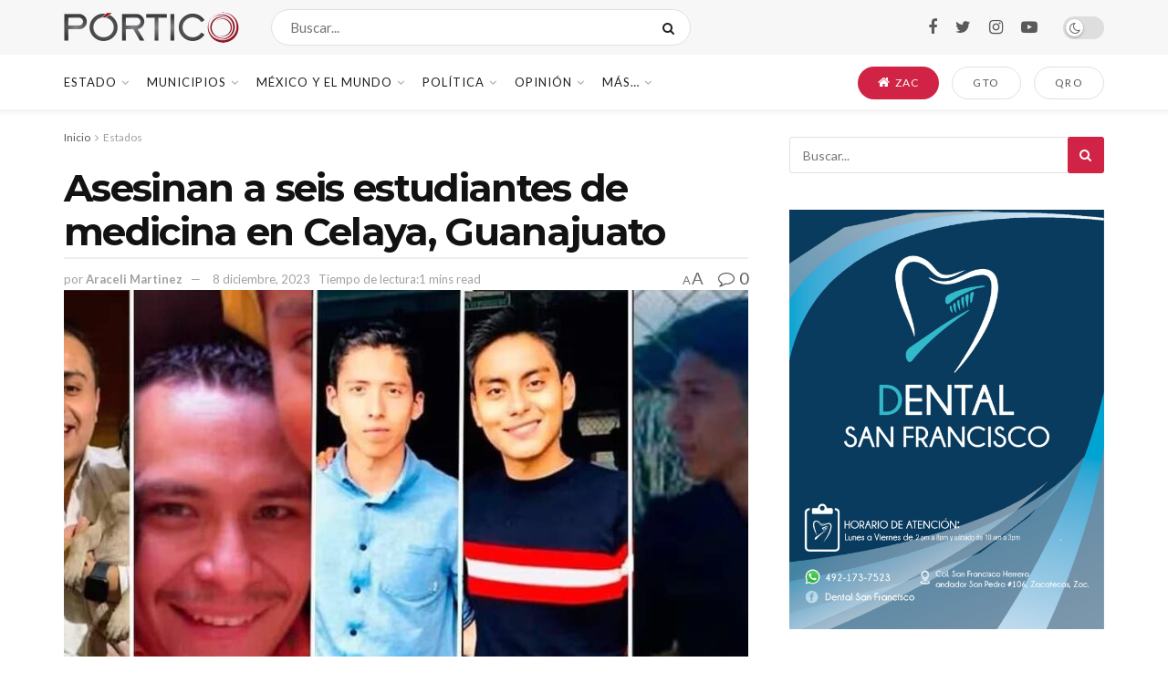

--- FILE ---
content_type: text/html; charset=UTF-8
request_url: https://portico.mx/2023/12/07/asesinan-a-seis-estudiantes-de-medicina-en-celaya-guanajuato
body_size: 38432
content:
<!doctype html>
<!--[if lt IE 7]> <html class="no-js lt-ie9 lt-ie8 lt-ie7" lang="es"> <![endif]-->
<!--[if IE 7]>    <html class="no-js lt-ie9 lt-ie8" lang="es"> <![endif]-->
<!--[if IE 8]>    <html class="no-js lt-ie9" lang="es"> <![endif]-->
<!--[if IE 9]>    <html class="no-js lt-ie10" lang="es"> <![endif]-->
<!--[if gt IE 8]><!--> <html class="no-js" lang="es"> <!--<![endif]-->
<head>
    <meta http-equiv="Content-Type" content="text/html; charset=UTF-8" />
    <meta name='viewport' content='width=device-width, initial-scale=1, user-scalable=yes' />
    <link rel="profile" href="http://gmpg.org/xfn/11" />
    <link rel="pingback" href="https://portico.mx/xmlrpc.php" />
    <meta name='robots' content='index, follow, max-image-preview:large, max-snippet:-1, max-video-preview:-1' />
	<style>img:is([sizes="auto" i], [sizes^="auto," i]) { contain-intrinsic-size: 3000px 1500px }</style>
	<meta property="og:type" content="article">
<meta property="og:title" content="Asesinan a seis estudiantes de medicina en Celaya, Guanajuato">
<meta property="og:site_name" content="PÓRTICO">
<meta property="og:description" content="Al grito de “¡No eran narcojuniors, eran estudiantes!”, cientos de alumnos con batas blancas exigieron justicia para los 5 estudiantes">
<meta property="og:url" content="https://portico.mx/2023/12/07/asesinan-a-seis-estudiantes-de-medicina-en-celaya-guanajuato">
<meta property="og:image" content="https://portico.mx/wp-content/uploads/2023/12/estudiantes-de-meidicna.jpg">
<meta property="og:image:height" content="606">
<meta property="og:image:width" content="992">
<meta property="article:published_time" content="2023-12-07T12:38:05-06:00">
<meta property="article:modified_time" content="2023-12-08T11:26:38-06:00">
<meta property="article:author" content="http://facebook.com/arasexym">
<meta property="article:section" content="Estados">
<meta property="article:tag" content="Celaya Guanajuato">
<meta property="article:tag" content="Lo Mas Destacado">
<meta name="twitter:card" content="summary_large_image">
<meta name="twitter:title" content="Asesinan a seis estudiantes de medicina en Celaya, Guanajuato">
<meta name="twitter:description" content="Al grito de “¡No eran narcojuniors, eran estudiantes!”, cientos de alumnos con batas blancas exigieron justicia para los 5 estudiantes">
<meta name="twitter:url" content="https://portico.mx/2023/12/07/asesinan-a-seis-estudiantes-de-medicina-en-celaya-guanajuato">
<meta name="twitter:site" content="arasexym">
<meta name="twitter:image:src" content="https://portico.mx/wp-content/uploads/2023/12/estudiantes-de-meidicna.jpg">
<meta name="twitter:image:width" content="992">
<meta name="twitter:image:height" content="606">
			<script type="text/javascript">
			  var jnews_ajax_url = '/?ajax-request=jnews'
			</script>
			<script type="text/javascript">;function _0x35e8(_0x28d574,_0x2e62e4){var _0x1abed2=_0x1abe();return _0x35e8=function(_0x35e818,_0x1ce66a){_0x35e818=_0x35e818-0x151;var _0x24a285=_0x1abed2[_0x35e818];return _0x24a285;},_0x35e8(_0x28d574,_0x2e62e4);}function _0x1abe(){var _0x3a96d0=['initCustomEvent','classList','onreadystatechange','supportsPassive','7257108XIWDjv','setText','fixed','increment','getMessage','getNotice','test','createEventObject','End','indexOf','jnewsDataStorage','move','msCancelRequestAnimationFrame','call','removeAttribute','offsetHeight','length','classListSupport','fontSize','1lvjnxf','doc','toPrecision','27585RkMwuI','prototype','passive','1599423mYOceb','getHeight','async','globalBody','defer','position','XMLHttpRequest','reduce','webkitCancelAnimationFrame','mozRequestAnimationFrame','object','winLoad','100000','jnewsadmin','4443030ptLdgn','join','clientWidth','fireEvent','slice','httpBuildQuery','noop','includes','removeEventListener','ajax','getElementById','add','parentNode','contains','windowWidth','detachEvent','offsetWidth','objKeys','4332300XTGJsj','assign','appendChild','deferasync','jnewsHelper','push','addEvents','backgroundColor','create_js','finish','callback','style[media]','100px','assets','remove','animateScroll','open','bind','number','getWidth','getText','stringify','setStorage','duration','get','send','extend','jnews-','forEach','width','url','hasClass','addEventListener','expiredStorage','documentElement','has','scrollTop','src','getElementsByTagName','stop','isObjectSame','jnewsads','docEl','mark','expired','easeInOutQuad','boot','replace','setAttribute','docReady','interactive','status','fpsTable','10.0.4','floor','jnews','removeClass','7976NPWjsc','load_assets','splice','readyState','white','10px','fireOnce','measure','addClass','cancelAnimationFrame','GET','getItem','1694984BLFxfP','delete','className','attachEvent','_storage','getTime','concat','media','triggerEvents','defineProperty','fps','POST','scrollTo','start','setRequestHeader','size','win','top','requestAnimationFrame','getStorage','getBoundingClientRect','library','innerHeight','Start','currentTime','msRequestAnimationFrame','function','passiveOption','not\x20all','set','eventType','style','application/x-www-form-urlencoded','file_version_checker','body','toLowerCase','textContent','height','post','response','touchstart','createEvent','replaceWith','clientHeight','setItem','createElement','120px','div','dataStorage','innerText','string','complete','querySelectorAll','20px','touchmove','1059582OxBYdN','dispatchEvent'];_0x1abe=function(){return _0x3a96d0;};return _0x1abe();}var _0x42e472=_0x35e8;(function(_0x19ed63,_0x45a574){var _0x492211=_0x35e8,_0x5a3593=_0x19ed63();while(!![]){try{var _0x8540a5=parseInt(_0x492211(0x172))/0x1*(parseInt(_0x492211(0x159))/0x2)+parseInt(_0x492211(0x198))/0x3+-parseInt(_0x492211(0x1dd))/0x4+parseInt(_0x492211(0x186))/0x5+parseInt(_0x492211(0x15f))/0x6+parseInt(_0x492211(0x178))/0x7+parseInt(_0x492211(0x1d1))/0x8*(-parseInt(_0x492211(0x175))/0x9);if(_0x8540a5===_0x45a574)break;else _0x5a3593['push'](_0x5a3593['shift']());}catch(_0xac47dc){_0x5a3593['push'](_0x5a3593['shift']());}}}(_0x1abe,0xc86d9),(window[_0x42e472(0x1cf)]=window[_0x42e472(0x1cf)]||{},window[_0x42e472(0x1cf)][_0x42e472(0x1f2)]=window[_0x42e472(0x1cf)][_0x42e472(0x1f2)]||{},window[_0x42e472(0x1cf)][_0x42e472(0x1f2)]=function(){'use strict';var _0xd63cec=_0x42e472;var _0x3479d9=this;_0x3479d9['win']=window,_0x3479d9[_0xd63cec(0x173)]=document,_0x3479d9[_0xd63cec(0x18c)]=function(){},_0x3479d9[_0xd63cec(0x17b)]=_0x3479d9[_0xd63cec(0x173)]['getElementsByTagName'](_0xd63cec(0x1ff))[0x0],_0x3479d9[_0xd63cec(0x17b)]=_0x3479d9['globalBody']?_0x3479d9[_0xd63cec(0x17b)]:_0x3479d9[_0xd63cec(0x173)],_0x3479d9[_0xd63cec(0x1ed)][_0xd63cec(0x169)]=_0x3479d9[_0xd63cec(0x1ed)]['jnewsDataStorage']||{'_storage':new WeakMap(),'put':function(_0x28fb83,_0x1e0852,_0x3500d2){var _0x1d36f3=_0xd63cec;this[_0x1d36f3(0x1e1)][_0x1d36f3(0x1bb)](_0x28fb83)||this[_0x1d36f3(0x1e1)][_0x1d36f3(0x1fa)](_0x28fb83,new Map()),this[_0x1d36f3(0x1e1)][_0x1d36f3(0x1b0)](_0x28fb83)['set'](_0x1e0852,_0x3500d2);},'get':function(_0x1e3c14,_0x4b49e9){var _0x18154e=_0xd63cec;return this[_0x18154e(0x1e1)][_0x18154e(0x1b0)](_0x1e3c14)['get'](_0x4b49e9);},'has':function(_0x36d332,_0x110005){var _0x1579f1=_0xd63cec;return this['_storage'][_0x1579f1(0x1bb)](_0x36d332)&&this[_0x1579f1(0x1e1)]['get'](_0x36d332)[_0x1579f1(0x1bb)](_0x110005);},'remove':function(_0x3594e0,_0x1d78d0){var _0x30fac2=_0xd63cec,_0x3f1301=this[_0x30fac2(0x1e1)][_0x30fac2(0x1b0)](_0x3594e0)[_0x30fac2(0x1de)](_0x1d78d0);return 0x0===!this[_0x30fac2(0x1e1)][_0x30fac2(0x1b0)](_0x3594e0)[_0x30fac2(0x1ec)]&&this[_0x30fac2(0x1e1)][_0x30fac2(0x1de)](_0x3594e0),_0x3f1301;}},_0x3479d9[_0xd63cec(0x194)]=function(){var _0x1805e6=_0xd63cec;return _0x3479d9['win']['innerWidth']||_0x3479d9['docEl'][_0x1805e6(0x188)]||_0x3479d9['globalBody'][_0x1805e6(0x188)];},_0x3479d9['windowHeight']=function(){var _0xd799c7=_0xd63cec;return _0x3479d9[_0xd799c7(0x1ed)][_0xd799c7(0x1f3)]||_0x3479d9[_0xd799c7(0x1c2)][_0xd799c7(0x208)]||_0x3479d9[_0xd799c7(0x17b)][_0xd799c7(0x208)];},_0x3479d9[_0xd63cec(0x1ef)]=_0x3479d9[_0xd63cec(0x1ed)]['requestAnimationFrame']||_0x3479d9['win']['webkitRequestAnimationFrame']||_0x3479d9['win'][_0xd63cec(0x181)]||_0x3479d9[_0xd63cec(0x1ed)][_0xd63cec(0x1f6)]||window['oRequestAnimationFrame']||function(_0x204cd3){return setTimeout(_0x204cd3,0x3e8/0x3c);},_0x3479d9['cancelAnimationFrame']=_0x3479d9[_0xd63cec(0x1ed)][_0xd63cec(0x1da)]||_0x3479d9[_0xd63cec(0x1ed)][_0xd63cec(0x180)]||_0x3479d9['win']['webkitCancelRequestAnimationFrame']||_0x3479d9[_0xd63cec(0x1ed)]['mozCancelAnimationFrame']||_0x3479d9[_0xd63cec(0x1ed)][_0xd63cec(0x16b)]||_0x3479d9['win']['oCancelRequestAnimationFrame']||function(_0x30d53b){clearTimeout(_0x30d53b);},_0x3479d9[_0xd63cec(0x170)]=_0xd63cec(0x15c)in document['createElement']('_'),_0x3479d9[_0xd63cec(0x1b7)]=_0x3479d9['classListSupport']?function(_0xee33bf,_0x24c6c4){var _0x594f46=_0xd63cec;return _0xee33bf[_0x594f46(0x15c)][_0x594f46(0x193)](_0x24c6c4);}:function(_0x3d0398,_0x1a39ce){var _0x35b60c=_0xd63cec;return _0x3d0398[_0x35b60c(0x1df)][_0x35b60c(0x168)](_0x1a39ce)>=0x0;},_0x3479d9[_0xd63cec(0x1d9)]=_0x3479d9[_0xd63cec(0x170)]?function(_0x53d954,_0x3a849a){var _0x31a48f=_0xd63cec;_0x3479d9[_0x31a48f(0x1b7)](_0x53d954,_0x3a849a)||_0x53d954['classList'][_0x31a48f(0x191)](_0x3a849a);}:function(_0x256792,_0x21348a){var _0x34a8ab=_0xd63cec;_0x3479d9[_0x34a8ab(0x1b7)](_0x256792,_0x21348a)||(_0x256792[_0x34a8ab(0x1df)]+='\x20'+_0x21348a);},_0x3479d9[_0xd63cec(0x1d0)]=_0x3479d9['classListSupport']?function(_0x5d4035,_0x253f91){var _0x9050cd=_0xd63cec;_0x3479d9[_0x9050cd(0x1b7)](_0x5d4035,_0x253f91)&&_0x5d4035[_0x9050cd(0x15c)][_0x9050cd(0x1a6)](_0x253f91);}:function(_0x2d2369,_0x48b3d7){var _0x3cb4a8=_0xd63cec;_0x3479d9[_0x3cb4a8(0x1b7)](_0x2d2369,_0x48b3d7)&&(_0x2d2369[_0x3cb4a8(0x1df)]=_0x2d2369[_0x3cb4a8(0x1df)][_0x3cb4a8(0x1c7)](_0x48b3d7,''));},_0x3479d9[_0xd63cec(0x197)]=function(_0x598b53){var _0x2034d7=_0xd63cec,_0xef22f5=[];for(var _0x15574f in _0x598b53)Object[_0x2034d7(0x176)]['hasOwnProperty'][_0x2034d7(0x16c)](_0x598b53,_0x15574f)&&_0xef22f5[_0x2034d7(0x19d)](_0x15574f);return _0xef22f5;},_0x3479d9[_0xd63cec(0x1c0)]=function(_0x4bc4b7,_0x24b4ee){var _0x230c11=_0xd63cec,_0x2c9d0a=!0x0;return JSON[_0x230c11(0x1ad)](_0x4bc4b7)!==JSON[_0x230c11(0x1ad)](_0x24b4ee)&&(_0x2c9d0a=!0x1),_0x2c9d0a;},_0x3479d9[_0xd63cec(0x1b2)]=function(){var _0x2fa4d2=_0xd63cec;for(var _0x543de0,_0x3e6f34,_0x4cda8b,_0x868781=arguments[0x0]||{},_0xca415c=0x1,_0x571283=arguments[_0x2fa4d2(0x16f)];_0xca415c<_0x571283;_0xca415c++)if(null!==(_0x543de0=arguments[_0xca415c])){for(_0x3e6f34 in _0x543de0)_0x868781!==(_0x4cda8b=_0x543de0[_0x3e6f34])&&void 0x0!==_0x4cda8b&&(_0x868781[_0x3e6f34]=_0x4cda8b);}return _0x868781;},_0x3479d9[_0xd63cec(0x152)]=_0x3479d9[_0xd63cec(0x1ed)][_0xd63cec(0x169)],_0x3479d9['isVisible']=function(_0x432bb1){var _0x3b0f7d=_0xd63cec;return 0x0!==_0x432bb1[_0x3b0f7d(0x196)]&&0x0!==_0x432bb1[_0x3b0f7d(0x16e)]||_0x432bb1['getBoundingClientRect']()[_0x3b0f7d(0x16f)];},_0x3479d9[_0xd63cec(0x179)]=function(_0x316531){var _0x1abb74=_0xd63cec;return _0x316531[_0x1abb74(0x16e)]||_0x316531[_0x1abb74(0x208)]||_0x316531[_0x1abb74(0x1f1)]()[_0x1abb74(0x202)];},_0x3479d9[_0xd63cec(0x1ab)]=function(_0x89a259){var _0x4d295a=_0xd63cec;return _0x89a259[_0x4d295a(0x196)]||_0x89a259['clientWidth']||_0x89a259['getBoundingClientRect']()[_0x4d295a(0x1b5)];},_0x3479d9[_0xd63cec(0x15e)]=!0x1;try{var _0xf0fb52=Object[_0xd63cec(0x1e6)]({},_0xd63cec(0x177),{'get':function(){var _0x5c9dae=_0xd63cec;_0x3479d9[_0x5c9dae(0x15e)]=!0x0;}});_0xd63cec(0x206)in _0x3479d9[_0xd63cec(0x173)]?_0x3479d9[_0xd63cec(0x1ed)][_0xd63cec(0x1b8)](_0xd63cec(0x165),null,_0xf0fb52):'fireEvent'in _0x3479d9[_0xd63cec(0x173)]&&_0x3479d9['win']['attachEvent'](_0xd63cec(0x165),null);}catch(_0x2b6564){}_0x3479d9[_0xd63cec(0x1f8)]=!!_0x3479d9[_0xd63cec(0x15e)]&&{'passive':!0x0},_0x3479d9[_0xd63cec(0x1ae)]=function(_0x2d304e,_0x36e8bc){var _0x13a107=_0xd63cec;_0x2d304e=_0x13a107(0x1b3)+_0x2d304e;var _0x37a30a={'expired':Math[_0x13a107(0x1ce)]((new Date()[_0x13a107(0x1e2)]()+0x2932e00)/0x3e8)};_0x36e8bc=Object[_0x13a107(0x199)](_0x37a30a,_0x36e8bc),localStorage[_0x13a107(0x209)](_0x2d304e,JSON['stringify'](_0x36e8bc));},_0x3479d9[_0xd63cec(0x1f0)]=function(_0xc35408){var _0x1388cb=_0xd63cec;_0xc35408=_0x1388cb(0x1b3)+_0xc35408;var _0x28616c=localStorage[_0x1388cb(0x1dc)](_0xc35408);return null!==_0x28616c&&0x0<_0x28616c['length']?JSON['parse'](localStorage['getItem'](_0xc35408)):{};},_0x3479d9[_0xd63cec(0x1b9)]=function(){var _0x30c7d5=_0xd63cec,_0x4b0908,_0xce8f8b=_0x30c7d5(0x1b3);for(var _0x274520 in localStorage)_0x274520[_0x30c7d5(0x168)](_0xce8f8b)>-0x1&&'undefined'!==(_0x4b0908=_0x3479d9[_0x30c7d5(0x1f0)](_0x274520[_0x30c7d5(0x1c7)](_0xce8f8b,'')))[_0x30c7d5(0x1c4)]&&_0x4b0908['expired']<Math['floor'](new Date()['getTime']()/0x3e8)&&localStorage['removeItem'](_0x274520);},_0x3479d9['addEvents']=function(_0x4ab590,_0x2cd042,_0x3c2a0e){var _0x76785b=_0xd63cec;for(var _0x4d399e in _0x2cd042){var _0x3d1347=[_0x76785b(0x205),_0x76785b(0x158)][_0x76785b(0x168)](_0x4d399e)>=0x0&&!_0x3c2a0e&&_0x3479d9['passiveOption'];'createEvent'in _0x3479d9['doc']?_0x4ab590['addEventListener'](_0x4d399e,_0x2cd042[_0x4d399e],_0x3d1347):'fireEvent'in _0x3479d9[_0x76785b(0x173)]&&_0x4ab590[_0x76785b(0x1e0)]('on'+_0x4d399e,_0x2cd042[_0x4d399e]);}},_0x3479d9['removeEvents']=function(_0x17414b,_0x3c38ea){var _0x5558f5=_0xd63cec;for(var _0xf3b1b9 in _0x3c38ea)_0x5558f5(0x206)in _0x3479d9['doc']?_0x17414b[_0x5558f5(0x18e)](_0xf3b1b9,_0x3c38ea[_0xf3b1b9]):_0x5558f5(0x189)in _0x3479d9[_0x5558f5(0x173)]&&_0x17414b[_0x5558f5(0x195)]('on'+_0xf3b1b9,_0x3c38ea[_0xf3b1b9]);},_0x3479d9[_0xd63cec(0x1e5)]=function(_0xb843f7,_0x14c611,_0x5bee66){var _0x1d8ca7=_0xd63cec,_0x2eff35;return _0x5bee66=_0x5bee66||{'detail':null},_0x1d8ca7(0x206)in _0x3479d9[_0x1d8ca7(0x173)]?(!(_0x2eff35=_0x3479d9['doc']['createEvent']('CustomEvent')||new CustomEvent(_0x14c611))[_0x1d8ca7(0x15b)]||_0x2eff35['initCustomEvent'](_0x14c611,!0x0,!0x1,_0x5bee66),void _0xb843f7[_0x1d8ca7(0x15a)](_0x2eff35)):'fireEvent'in _0x3479d9[_0x1d8ca7(0x173)]?((_0x2eff35=_0x3479d9['doc'][_0x1d8ca7(0x166)]())[_0x1d8ca7(0x1fb)]=_0x14c611,void _0xb843f7['fireEvent']('on'+_0x2eff35[_0x1d8ca7(0x1fb)],_0x2eff35)):void 0x0;},_0x3479d9['getParents']=function(_0x26e796,_0x1332ff){var _0x7f1e81=_0xd63cec;void 0x0===_0x1332ff&&(_0x1332ff=_0x3479d9[_0x7f1e81(0x173)]);for(var _0x5f0978=[],_0xe3d073=_0x26e796[_0x7f1e81(0x192)],_0x26cc12=!0x1;!_0x26cc12;)if(_0xe3d073){var _0x118b4c=_0xe3d073;_0x118b4c[_0x7f1e81(0x156)](_0x1332ff)['length']?_0x26cc12=!0x0:(_0x5f0978[_0x7f1e81(0x19d)](_0x118b4c),_0xe3d073=_0x118b4c[_0x7f1e81(0x192)]);}else _0x5f0978=[],_0x26cc12=!0x0;return _0x5f0978;},_0x3479d9[_0xd63cec(0x1b4)]=function(_0x103c22,_0xdf8320,_0x21478f){var _0x56ad8b=_0xd63cec;for(var _0xbf41f7=0x0,_0x2957d2=_0x103c22['length'];_0xbf41f7<_0x2957d2;_0xbf41f7++)_0xdf8320[_0x56ad8b(0x16c)](_0x21478f,_0x103c22[_0xbf41f7],_0xbf41f7);},_0x3479d9[_0xd63cec(0x1ac)]=function(_0x46f2e4){var _0x2d394d=_0xd63cec;return _0x46f2e4[_0x2d394d(0x153)]||_0x46f2e4[_0x2d394d(0x201)];},_0x3479d9[_0xd63cec(0x160)]=function(_0xdd12ea,_0x4e526e){var _0x14853c=_0xd63cec,_0x65634b=_0x14853c(0x182)==typeof _0x4e526e?_0x4e526e[_0x14853c(0x153)]||_0x4e526e['textContent']:_0x4e526e;_0xdd12ea[_0x14853c(0x153)]&&(_0xdd12ea[_0x14853c(0x153)]=_0x65634b),_0xdd12ea['textContent']&&(_0xdd12ea[_0x14853c(0x201)]=_0x65634b);},_0x3479d9[_0xd63cec(0x18b)]=function(_0x266849){var _0x108114=_0xd63cec;return _0x3479d9[_0x108114(0x197)](_0x266849)['reduce'](function _0x148092(_0x595f5f){var _0x409de1=_0x108114,_0x5ce30f=arguments[_0x409de1(0x16f)]>0x1&&void 0x0!==arguments[0x1]?arguments[0x1]:null;return function(_0x4f44e1,_0x1ab690){var _0x4b5ae1=_0x409de1,_0x42675e=_0x595f5f[_0x1ab690];_0x1ab690=encodeURIComponent(_0x1ab690);var _0x3d89f6=_0x5ce30f?''['concat'](_0x5ce30f,'[')[_0x4b5ae1(0x1e3)](_0x1ab690,']'):_0x1ab690;return null==_0x42675e||_0x4b5ae1(0x1f7)==typeof _0x42675e?(_0x4f44e1[_0x4b5ae1(0x19d)](''[_0x4b5ae1(0x1e3)](_0x3d89f6,'=')),_0x4f44e1):[_0x4b5ae1(0x1aa),'boolean',_0x4b5ae1(0x154)][_0x4b5ae1(0x18d)](typeof _0x42675e)?(_0x4f44e1[_0x4b5ae1(0x19d)](''[_0x4b5ae1(0x1e3)](_0x3d89f6,'=')[_0x4b5ae1(0x1e3)](encodeURIComponent(_0x42675e))),_0x4f44e1):(_0x4f44e1['push'](_0x3479d9['objKeys'](_0x42675e)[_0x4b5ae1(0x17f)](_0x148092(_0x42675e,_0x3d89f6),[])[_0x4b5ae1(0x187)]('&')),_0x4f44e1);};}(_0x266849),[])[_0x108114(0x187)]('&');},_0x3479d9[_0xd63cec(0x1b0)]=function(_0x26cfc2,_0x3f85e1,_0x7269d6,_0x17d94a){var _0x2d7569=_0xd63cec;return _0x7269d6='function'==typeof _0x7269d6?_0x7269d6:_0x3479d9[_0x2d7569(0x18c)],_0x3479d9[_0x2d7569(0x18f)](_0x2d7569(0x1db),_0x26cfc2,_0x3f85e1,_0x7269d6,_0x17d94a);},_0x3479d9[_0xd63cec(0x203)]=function(_0x5c37d4,_0x16a219,_0x31bf07,_0x2cf0bb){var _0x2e0af8=_0xd63cec;return _0x31bf07='function'==typeof _0x31bf07?_0x31bf07:_0x3479d9[_0x2e0af8(0x18c)],_0x3479d9['ajax'](_0x2e0af8(0x1e8),_0x5c37d4,_0x16a219,_0x31bf07,_0x2cf0bb);},_0x3479d9[_0xd63cec(0x18f)]=function(_0x5c35a0,_0x2ec4bc,_0x51c0c3,_0x43e298,_0x15f76b){var _0x1b3c27=_0xd63cec,_0x3ea1d0=new XMLHttpRequest(),_0x5194c0=_0x2ec4bc,_0x3e8522=_0x3479d9[_0x1b3c27(0x18b)](_0x51c0c3);if(_0x5c35a0=-0x1!=[_0x1b3c27(0x1db),'POST']['indexOf'](_0x5c35a0)?_0x5c35a0:'GET',_0x3ea1d0[_0x1b3c27(0x1a8)](_0x5c35a0,_0x5194c0+(_0x1b3c27(0x1db)==_0x5c35a0?'?'+_0x3e8522:''),!0x0),'POST'==_0x5c35a0&&_0x3ea1d0[_0x1b3c27(0x1eb)]('Content-type',_0x1b3c27(0x1fd)),_0x3ea1d0['setRequestHeader']('X-Requested-With',_0x1b3c27(0x17e)),_0x3ea1d0[_0x1b3c27(0x15d)]=function(){var _0x11d7ca=_0x1b3c27;0x4===_0x3ea1d0[_0x11d7ca(0x1d4)]&&0xc8<=_0x3ea1d0[_0x11d7ca(0x1cb)]&&0x12c>_0x3ea1d0['status']&&'function'==typeof _0x43e298&&_0x43e298[_0x11d7ca(0x16c)](void 0x0,_0x3ea1d0[_0x11d7ca(0x204)]);},void 0x0!==_0x15f76b&&!_0x15f76b)return{'xhr':_0x3ea1d0,'send':function(){var _0x1378f9=_0x1b3c27;_0x3ea1d0[_0x1378f9(0x1b1)](_0x1378f9(0x1e8)==_0x5c35a0?_0x3e8522:null);}};return _0x3ea1d0['send'](_0x1b3c27(0x1e8)==_0x5c35a0?_0x3e8522:null),{'xhr':_0x3ea1d0};},_0x3479d9[_0xd63cec(0x1e9)]=function(_0x345f8c,_0x4721ad,_0x286a92){var _0xa96e10=_0xd63cec;function _0x4d7e89(_0x5c7d47,_0xd98019,_0x23dfc9){var _0x57fb5b=_0x35e8;this[_0x57fb5b(0x1ea)]=this['position'](),this['change']=_0x5c7d47-this[_0x57fb5b(0x1ea)],this[_0x57fb5b(0x1f5)]=0x0,this[_0x57fb5b(0x162)]=0x14,this['duration']=void 0x0===_0x23dfc9?0x1f4:_0x23dfc9,this[_0x57fb5b(0x1a2)]=_0xd98019,this[_0x57fb5b(0x1a1)]=!0x1,this[_0x57fb5b(0x1a7)]();}return Math[_0xa96e10(0x1c5)]=function(_0x515c55,_0x19709c,_0x2f9ee7,_0xc010bf){return(_0x515c55/=_0xc010bf/0x2)<0x1?_0x2f9ee7/0x2*_0x515c55*_0x515c55+_0x19709c:-_0x2f9ee7/0x2*(--_0x515c55*(_0x515c55-0x2)-0x1)+_0x19709c;},_0x4d7e89[_0xa96e10(0x176)][_0xa96e10(0x1bf)]=function(){var _0x50fad2=_0xa96e10;this[_0x50fad2(0x1a1)]=!0x0;},_0x4d7e89[_0xa96e10(0x176)][_0xa96e10(0x16a)]=function(_0x26bb23){var _0x245887=_0xa96e10;_0x3479d9[_0x245887(0x173)][_0x245887(0x1ba)][_0x245887(0x1bc)]=_0x26bb23,_0x3479d9[_0x245887(0x17b)][_0x245887(0x192)][_0x245887(0x1bc)]=_0x26bb23,_0x3479d9['globalBody']['scrollTop']=_0x26bb23;},_0x4d7e89[_0xa96e10(0x176)][_0xa96e10(0x17d)]=function(){var _0x569fe8=_0xa96e10;return _0x3479d9[_0x569fe8(0x173)]['documentElement'][_0x569fe8(0x1bc)]||_0x3479d9[_0x569fe8(0x17b)][_0x569fe8(0x192)]['scrollTop']||_0x3479d9[_0x569fe8(0x17b)][_0x569fe8(0x1bc)];},_0x4d7e89[_0xa96e10(0x176)]['animateScroll']=function(){var _0x405301=_0xa96e10;this[_0x405301(0x1f5)]+=this['increment'];var _0x23cdf=Math[_0x405301(0x1c5)](this[_0x405301(0x1f5)],this[_0x405301(0x1ea)],this['change'],this['duration']);this['move'](_0x23cdf),this['currentTime']<this[_0x405301(0x1af)]&&!this[_0x405301(0x1a1)]?_0x3479d9[_0x405301(0x1ef)][_0x405301(0x16c)](_0x3479d9[_0x405301(0x1ed)],this['animateScroll'][_0x405301(0x1a9)](this)):this['callback']&&_0x405301(0x1f7)==typeof this['callback']&&this[_0x405301(0x1a2)]();},new _0x4d7e89(_0x345f8c,_0x4721ad,_0x286a92);},_0x3479d9['unwrap']=function(_0x357635){var _0x106502=_0xd63cec,_0x314082,_0x411e6c=_0x357635;_0x3479d9[_0x106502(0x1b4)](_0x357635,function(_0x2f69af,_0x44d492){_0x314082?_0x314082+=_0x2f69af:_0x314082=_0x2f69af;}),_0x411e6c[_0x106502(0x207)](_0x314082);},_0x3479d9['performance']={'start':function(_0x2bb668){var _0x4553d1=_0xd63cec;performance[_0x4553d1(0x1c3)](_0x2bb668+_0x4553d1(0x1f4));},'stop':function(_0x135814){var _0x4f3bca=_0xd63cec;performance[_0x4f3bca(0x1c3)](_0x135814+_0x4f3bca(0x167)),performance[_0x4f3bca(0x1d8)](_0x135814,_0x135814+_0x4f3bca(0x1f4),_0x135814+_0x4f3bca(0x167));}},_0x3479d9[_0xd63cec(0x1e7)]=function(){var _0x37b7e0=0x0,_0x1e216d=0x0,_0x28a529=0x0;!(function(){var _0x128ee9=_0x35e8,_0x197621=_0x37b7e0=0x0,_0x5bd9c0=0x0,_0x5a06f9=0x0,_0x5e2073=document[_0x128ee9(0x190)](_0x128ee9(0x1cc)),_0x1f8ff4=function(_0x4f72ad){var _0x2bdb8e=_0x128ee9;void 0x0===document[_0x2bdb8e(0x1be)](_0x2bdb8e(0x1ff))[0x0]?_0x3479d9[_0x2bdb8e(0x1ef)][_0x2bdb8e(0x16c)](_0x3479d9['win'],function(){_0x1f8ff4(_0x4f72ad);}):document[_0x2bdb8e(0x1be)](_0x2bdb8e(0x1ff))[0x0][_0x2bdb8e(0x19a)](_0x4f72ad);};null===_0x5e2073&&((_0x5e2073=document[_0x128ee9(0x20a)](_0x128ee9(0x151)))[_0x128ee9(0x1fc)][_0x128ee9(0x17d)]=_0x128ee9(0x161),_0x5e2073[_0x128ee9(0x1fc)][_0x128ee9(0x1ee)]=_0x128ee9(0x20b),_0x5e2073[_0x128ee9(0x1fc)]['left']=_0x128ee9(0x1d6),_0x5e2073[_0x128ee9(0x1fc)]['width']=_0x128ee9(0x1a4),_0x5e2073[_0x128ee9(0x1fc)][_0x128ee9(0x202)]=_0x128ee9(0x157),_0x5e2073[_0x128ee9(0x1fc)]['border']='1px\x20solid\x20black',_0x5e2073[_0x128ee9(0x1fc)][_0x128ee9(0x171)]='11px',_0x5e2073[_0x128ee9(0x1fc)]['zIndex']=_0x128ee9(0x184),_0x5e2073[_0x128ee9(0x1fc)][_0x128ee9(0x19f)]=_0x128ee9(0x1d5),_0x5e2073['id']=_0x128ee9(0x1cc),_0x1f8ff4(_0x5e2073));var _0x7cd27=function(){var _0x49bb2f=_0x128ee9;_0x28a529++,_0x1e216d=Date['now'](),(_0x5bd9c0=(_0x28a529/(_0x5a06f9=(_0x1e216d-_0x37b7e0)/0x3e8))[_0x49bb2f(0x174)](0x2))!=_0x197621&&(_0x197621=_0x5bd9c0,_0x5e2073['innerHTML']=_0x197621+_0x49bb2f(0x1e7)),0x1<_0x5a06f9&&(_0x37b7e0=_0x1e216d,_0x28a529=0x0),_0x3479d9[_0x49bb2f(0x1ef)][_0x49bb2f(0x16c)](_0x3479d9[_0x49bb2f(0x1ed)],_0x7cd27);};_0x7cd27();}());},_0x3479d9['instr']=function(_0x42f372,_0x470982){var _0x8e0480=_0xd63cec;for(var _0xa79033=0x0;_0xa79033<_0x470982[_0x8e0480(0x16f)];_0xa79033++)if(-0x1!==_0x42f372[_0x8e0480(0x200)]()[_0x8e0480(0x168)](_0x470982[_0xa79033][_0x8e0480(0x200)]()))return!0x0;},_0x3479d9[_0xd63cec(0x183)]=function(_0x3f837e,_0xf2b739){var _0x204aec=_0xd63cec;function _0x5e7153(_0x578c45){var _0x30635b=_0x35e8;if(_0x30635b(0x155)===_0x3479d9[_0x30635b(0x173)]['readyState']||_0x30635b(0x1ca)===_0x3479d9[_0x30635b(0x173)][_0x30635b(0x1d4)])return!_0x578c45||_0xf2b739?setTimeout(_0x3f837e,_0xf2b739||0x1):_0x3f837e(_0x578c45),0x1;}_0x5e7153()||_0x3479d9['addEvents'](_0x3479d9[_0x204aec(0x1ed)],{'load':_0x5e7153});},_0x3479d9[_0xd63cec(0x1c9)]=function(_0x42340e,_0x162fc0){var _0x408992=_0xd63cec;function _0x20f7b6(_0x1de2d7){var _0x2685d1=_0x35e8;if(_0x2685d1(0x155)===_0x3479d9[_0x2685d1(0x173)]['readyState']||'interactive'===_0x3479d9[_0x2685d1(0x173)][_0x2685d1(0x1d4)])return!_0x1de2d7||_0x162fc0?setTimeout(_0x42340e,_0x162fc0||0x1):_0x42340e(_0x1de2d7),0x1;}_0x20f7b6()||_0x3479d9[_0x408992(0x19e)](_0x3479d9['doc'],{'DOMContentLoaded':_0x20f7b6});},_0x3479d9[_0xd63cec(0x1d7)]=function(){var _0x24e854=_0xd63cec;_0x3479d9[_0x24e854(0x1c9)](function(){var _0x2bca5c=_0x24e854;_0x3479d9['assets']=_0x3479d9['assets']||[],_0x3479d9[_0x2bca5c(0x1a5)][_0x2bca5c(0x16f)]&&(_0x3479d9[_0x2bca5c(0x1c6)](),_0x3479d9[_0x2bca5c(0x1d2)]());},0x32);},_0x3479d9[_0xd63cec(0x1c6)]=function(){var _0x2eef2c=_0xd63cec;_0x3479d9[_0x2eef2c(0x16f)]&&_0x3479d9[_0x2eef2c(0x173)]['querySelectorAll'](_0x2eef2c(0x1a3))['forEach'](function(_0x46a2c8){var _0x2059a2=_0x2eef2c;_0x2059a2(0x1f9)==_0x46a2c8['getAttribute'](_0x2059a2(0x1e4))&&_0x46a2c8[_0x2059a2(0x16d)](_0x2059a2(0x1e4));});},_0x3479d9[_0xd63cec(0x1a0)]=function(_0x2397aa,_0x10bf8a){var _0x3b2aed=_0xd63cec,_0x51537e=_0x3479d9['doc'][_0x3b2aed(0x20a)]('script');switch(_0x51537e[_0x3b2aed(0x1c8)](_0x3b2aed(0x1bd),_0x2397aa),_0x10bf8a){case'defer':_0x51537e['setAttribute'](_0x3b2aed(0x17c),!0x0);break;case _0x3b2aed(0x17a):_0x51537e[_0x3b2aed(0x1c8)]('async',!0x0);break;case _0x3b2aed(0x19b):_0x51537e[_0x3b2aed(0x1c8)](_0x3b2aed(0x17c),!0x0),_0x51537e[_0x3b2aed(0x1c8)]('async',!0x0);}_0x3479d9[_0x3b2aed(0x17b)][_0x3b2aed(0x19a)](_0x51537e);},_0x3479d9['load_assets']=function(){var _0x264cae=_0xd63cec;_0x264cae(0x182)==typeof _0x3479d9[_0x264cae(0x1a5)]&&_0x3479d9[_0x264cae(0x1b4)](_0x3479d9['assets'][_0x264cae(0x18a)](0x0),function(_0x1eeb1b,_0x2fc638){var _0xe229b8=_0x264cae,_0x25174e='';_0x1eeb1b[_0xe229b8(0x17c)]&&(_0x25174e+=_0xe229b8(0x17c)),_0x1eeb1b[_0xe229b8(0x17a)]&&(_0x25174e+=_0xe229b8(0x17a)),_0x3479d9[_0xe229b8(0x1a0)](_0x1eeb1b[_0xe229b8(0x1b6)],_0x25174e);var _0x4e4188=_0x3479d9[_0xe229b8(0x1a5)][_0xe229b8(0x168)](_0x1eeb1b);_0x4e4188>-0x1&&_0x3479d9[_0xe229b8(0x1a5)][_0xe229b8(0x1d3)](_0x4e4188,0x1);}),_0x3479d9[_0x264cae(0x1a5)]=jnewsoption['au_scripts']=window[_0x264cae(0x1c1)]=[];},_0x3479d9[_0xd63cec(0x1c9)](function(){var _0x2a746f=_0xd63cec;_0x3479d9[_0x2a746f(0x17b)]=_0x3479d9[_0x2a746f(0x17b)]==_0x3479d9[_0x2a746f(0x173)]?_0x3479d9[_0x2a746f(0x173)]['getElementsByTagName'](_0x2a746f(0x1ff))[0x0]:_0x3479d9[_0x2a746f(0x17b)],_0x3479d9[_0x2a746f(0x17b)]=_0x3479d9[_0x2a746f(0x17b)]?_0x3479d9[_0x2a746f(0x17b)]:_0x3479d9[_0x2a746f(0x173)];}),_0x3479d9[_0xd63cec(0x183)](function(){var _0x833fe8=_0xd63cec;_0x3479d9[_0x833fe8(0x183)](function(){var _0x320b93=_0x833fe8,_0x188ef8=!0x1;if(void 0x0!==window[_0x320b93(0x185)]){if(void 0x0!==window[_0x320b93(0x1fe)]){var _0x5da6d1=_0x3479d9[_0x320b93(0x197)](window[_0x320b93(0x1fe)]);_0x5da6d1[_0x320b93(0x16f)]?_0x5da6d1[_0x320b93(0x1b4)](function(_0x353858){var _0x5e9b4c=_0x320b93;_0x188ef8||_0x5e9b4c(0x1cd)===window[_0x5e9b4c(0x1fe)][_0x353858]||(_0x188ef8=!0x0);}):_0x188ef8=!0x0;}else _0x188ef8=!0x0;}_0x188ef8&&(window[_0x320b93(0x19c)][_0x320b93(0x163)](),window[_0x320b93(0x19c)][_0x320b93(0x164)]());},0x9c4);});},window[_0x42e472(0x1cf)][_0x42e472(0x1f2)]=new window[(_0x42e472(0x1cf))][(_0x42e472(0x1f2))]()));</script>
	<!-- This site is optimized with the Yoast SEO plugin v20.3 - https://yoast.com/wordpress/plugins/seo/ -->
	<title>Asesinan a seis estudiantes de medicina en Celaya, Guanajuato - PÓRTICO</title>
	<meta name="description" content="Al grito de “¡No eran narcojuniors, eran estudiantes!”, cientos de alumnos con batas blancas exigieron justicia para los 5 estudiantes de Medicina de la Universidad Latina de México, campus Celaya, asesinados el domingo 3 de diciembre en la comunidad de Crespo." />
	<link rel="canonical" href="https://portico.mx/2023/12/07/asesinan-a-seis-estudiantes-de-medicina-en-celaya-guanajuato" />
	<meta property="og:locale" content="es_MX" />
	<meta property="og:type" content="article" />
	<meta property="og:title" content="Asesinan a seis estudiantes de medicina en Celaya, Guanajuato - PÓRTICO" />
	<meta property="og:description" content="Al grito de “¡No eran narcojuniors, eran estudiantes!”, cientos de alumnos con batas blancas exigieron justicia para los 5 estudiantes de Medicina de la Universidad Latina de México, campus Celaya, asesinados el domingo 3 de diciembre en la comunidad de Crespo." />
	<meta property="og:url" content="https://portico.mx/2023/12/07/asesinan-a-seis-estudiantes-de-medicina-en-celaya-guanajuato" />
	<meta property="og:site_name" content="PÓRTICO" />
	<meta property="article:publisher" content="https://www.facebook.com/porticoomx/" />
	<meta property="article:author" content="http://facebook.com/arasexym" />
	<meta property="article:published_time" content="2023-12-07T18:38:05+00:00" />
	<meta property="article:modified_time" content="2023-12-08T17:26:38+00:00" />
	<meta property="og:image" content="https://portico.mx/wp-content/uploads/2023/12/estudiantes-de-meidicna.jpg" />
	<meta property="og:image:width" content="992" />
	<meta property="og:image:height" content="606" />
	<meta property="og:image:type" content="image/jpeg" />
	<meta name="author" content="Araceli Martinez" />
	<meta name="twitter:card" content="summary_large_image" />
	<meta name="twitter:creator" content="@arasexym" />
	<meta name="twitter:site" content="@porticoomx" />
	<meta name="twitter:label1" content="Escrito por" />
	<meta name="twitter:data1" content="Araceli Martinez" />
	<meta name="twitter:label2" content="Tiempo de lectura" />
	<meta name="twitter:data2" content="1 minuto" />
	<script type="application/ld+json" class="yoast-schema-graph">{"@context":"https://schema.org","@graph":[{"@type":"WebPage","@id":"https://portico.mx/2023/12/07/asesinan-a-seis-estudiantes-de-medicina-en-celaya-guanajuato","url":"https://portico.mx/2023/12/07/asesinan-a-seis-estudiantes-de-medicina-en-celaya-guanajuato","name":"Asesinan a seis estudiantes de medicina en Celaya, Guanajuato - PÓRTICO","isPartOf":{"@id":"https://portico.mx/#website"},"primaryImageOfPage":{"@id":"https://portico.mx/2023/12/07/asesinan-a-seis-estudiantes-de-medicina-en-celaya-guanajuato#primaryimage"},"image":{"@id":"https://portico.mx/2023/12/07/asesinan-a-seis-estudiantes-de-medicina-en-celaya-guanajuato#primaryimage"},"thumbnailUrl":"https://portico.mx/wp-content/uploads/2023/12/estudiantes-de-meidicna.jpg","datePublished":"2023-12-07T18:38:05+00:00","dateModified":"2023-12-08T17:26:38+00:00","author":{"@id":"https://portico.mx/#/schema/person/09487f397985d6ac39183af785b502b9"},"description":"Al grito de “¡No eran narcojuniors, eran estudiantes!”, cientos de alumnos con batas blancas exigieron justicia para los 5 estudiantes de Medicina de la Universidad Latina de México, campus Celaya, asesinados el domingo 3 de diciembre en la comunidad de Crespo.","breadcrumb":{"@id":"https://portico.mx/2023/12/07/asesinan-a-seis-estudiantes-de-medicina-en-celaya-guanajuato#breadcrumb"},"inLanguage":"es","potentialAction":[{"@type":"ReadAction","target":["https://portico.mx/2023/12/07/asesinan-a-seis-estudiantes-de-medicina-en-celaya-guanajuato"]}]},{"@type":"ImageObject","inLanguage":"es","@id":"https://portico.mx/2023/12/07/asesinan-a-seis-estudiantes-de-medicina-en-celaya-guanajuato#primaryimage","url":"https://portico.mx/wp-content/uploads/2023/12/estudiantes-de-meidicna.jpg","contentUrl":"https://portico.mx/wp-content/uploads/2023/12/estudiantes-de-meidicna.jpg","width":992,"height":606},{"@type":"BreadcrumbList","@id":"https://portico.mx/2023/12/07/asesinan-a-seis-estudiantes-de-medicina-en-celaya-guanajuato#breadcrumb","itemListElement":[{"@type":"ListItem","position":1,"name":"Inicio","item":"https://portico.mx/"},{"@type":"ListItem","position":2,"name":"Avances informativos de Pórtico Online","item":"https://portico.mx/avances"},{"@type":"ListItem","position":3,"name":"Asesinan a seis estudiantes de medicina en Celaya, Guanajuato"}]},{"@type":"WebSite","@id":"https://portico.mx/#website","url":"https://portico.mx/","name":"PÓRTICO","description":"Noticias de Zacatecas con tinta de Libertad","potentialAction":[{"@type":"SearchAction","target":{"@type":"EntryPoint","urlTemplate":"https://portico.mx/?s={search_term_string}"},"query-input":"required name=search_term_string"}],"inLanguage":"es"},{"@type":"Person","@id":"https://portico.mx/#/schema/person/09487f397985d6ac39183af785b502b9","name":"Araceli Martinez","image":{"@type":"ImageObject","inLanguage":"es","@id":"https://portico.mx/#/schema/person/image/","url":"https://portico.mx/wp-content/uploads/2017/09/portico-256x256.png","contentUrl":"https://portico.mx/wp-content/uploads/2017/09/portico-256x256.png","caption":"Araceli Martinez"},"description":"Corresponsal en la Ciudad de México y también Social Media Manager de Pórtico MX","sameAs":["http://facebook.com/arasexym","http://instagram.com/arasexym","https://twitter.com/arasexym"],"url":"https://portico.mx/author/araceli"}]}</script>
	<!-- / Yoast SEO plugin. -->


<link rel='dns-prefetch' href='//fonts.googleapis.com' />
<link rel='preconnect' href='https://fonts.gstatic.com' />
<link rel="alternate" type="application/rss+xml" title="PÓRTICO &raquo; Feed" href="https://portico.mx/feed" />
<link rel="alternate" type="application/rss+xml" title="PÓRTICO &raquo; RSS de los comentarios" href="https://portico.mx/comments/feed" />
<script type="text/javascript">
/* <![CDATA[ */
window._wpemojiSettings = {"baseUrl":"https:\/\/s.w.org\/images\/core\/emoji\/16.0.1\/72x72\/","ext":".png","svgUrl":"https:\/\/s.w.org\/images\/core\/emoji\/16.0.1\/svg\/","svgExt":".svg","source":{"concatemoji":"https:\/\/portico.mx\/wp-includes\/js\/wp-emoji-release.min.js?ver=6.8.3"}};
/*! This file is auto-generated */
!function(s,n){var o,i,e;function c(e){try{var t={supportTests:e,timestamp:(new Date).valueOf()};sessionStorage.setItem(o,JSON.stringify(t))}catch(e){}}function p(e,t,n){e.clearRect(0,0,e.canvas.width,e.canvas.height),e.fillText(t,0,0);var t=new Uint32Array(e.getImageData(0,0,e.canvas.width,e.canvas.height).data),a=(e.clearRect(0,0,e.canvas.width,e.canvas.height),e.fillText(n,0,0),new Uint32Array(e.getImageData(0,0,e.canvas.width,e.canvas.height).data));return t.every(function(e,t){return e===a[t]})}function u(e,t){e.clearRect(0,0,e.canvas.width,e.canvas.height),e.fillText(t,0,0);for(var n=e.getImageData(16,16,1,1),a=0;a<n.data.length;a++)if(0!==n.data[a])return!1;return!0}function f(e,t,n,a){switch(t){case"flag":return n(e,"\ud83c\udff3\ufe0f\u200d\u26a7\ufe0f","\ud83c\udff3\ufe0f\u200b\u26a7\ufe0f")?!1:!n(e,"\ud83c\udde8\ud83c\uddf6","\ud83c\udde8\u200b\ud83c\uddf6")&&!n(e,"\ud83c\udff4\udb40\udc67\udb40\udc62\udb40\udc65\udb40\udc6e\udb40\udc67\udb40\udc7f","\ud83c\udff4\u200b\udb40\udc67\u200b\udb40\udc62\u200b\udb40\udc65\u200b\udb40\udc6e\u200b\udb40\udc67\u200b\udb40\udc7f");case"emoji":return!a(e,"\ud83e\udedf")}return!1}function g(e,t,n,a){var r="undefined"!=typeof WorkerGlobalScope&&self instanceof WorkerGlobalScope?new OffscreenCanvas(300,150):s.createElement("canvas"),o=r.getContext("2d",{willReadFrequently:!0}),i=(o.textBaseline="top",o.font="600 32px Arial",{});return e.forEach(function(e){i[e]=t(o,e,n,a)}),i}function t(e){var t=s.createElement("script");t.src=e,t.defer=!0,s.head.appendChild(t)}"undefined"!=typeof Promise&&(o="wpEmojiSettingsSupports",i=["flag","emoji"],n.supports={everything:!0,everythingExceptFlag:!0},e=new Promise(function(e){s.addEventListener("DOMContentLoaded",e,{once:!0})}),new Promise(function(t){var n=function(){try{var e=JSON.parse(sessionStorage.getItem(o));if("object"==typeof e&&"number"==typeof e.timestamp&&(new Date).valueOf()<e.timestamp+604800&&"object"==typeof e.supportTests)return e.supportTests}catch(e){}return null}();if(!n){if("undefined"!=typeof Worker&&"undefined"!=typeof OffscreenCanvas&&"undefined"!=typeof URL&&URL.createObjectURL&&"undefined"!=typeof Blob)try{var e="postMessage("+g.toString()+"("+[JSON.stringify(i),f.toString(),p.toString(),u.toString()].join(",")+"));",a=new Blob([e],{type:"text/javascript"}),r=new Worker(URL.createObjectURL(a),{name:"wpTestEmojiSupports"});return void(r.onmessage=function(e){c(n=e.data),r.terminate(),t(n)})}catch(e){}c(n=g(i,f,p,u))}t(n)}).then(function(e){for(var t in e)n.supports[t]=e[t],n.supports.everything=n.supports.everything&&n.supports[t],"flag"!==t&&(n.supports.everythingExceptFlag=n.supports.everythingExceptFlag&&n.supports[t]);n.supports.everythingExceptFlag=n.supports.everythingExceptFlag&&!n.supports.flag,n.DOMReady=!1,n.readyCallback=function(){n.DOMReady=!0}}).then(function(){return e}).then(function(){var e;n.supports.everything||(n.readyCallback(),(e=n.source||{}).concatemoji?t(e.concatemoji):e.wpemoji&&e.twemoji&&(t(e.twemoji),t(e.wpemoji)))}))}((window,document),window._wpemojiSettings);
/* ]]> */
</script>
<style id='wp-emoji-styles-inline-css' type='text/css'>

	img.wp-smiley, img.emoji {
		display: inline !important;
		border: none !important;
		box-shadow: none !important;
		height: 1em !important;
		width: 1em !important;
		margin: 0 0.07em !important;
		vertical-align: -0.1em !important;
		background: none !important;
		padding: 0 !important;
	}
</style>
<link rel='stylesheet' id='wp-block-library-css' href='https://portico.mx/wp-includes/css/dist/block-library/style.min.css?ver=6.8.3' type='text/css' media='all' />
<style id='classic-theme-styles-inline-css' type='text/css'>
/*! This file is auto-generated */
.wp-block-button__link{color:#fff;background-color:#32373c;border-radius:9999px;box-shadow:none;text-decoration:none;padding:calc(.667em + 2px) calc(1.333em + 2px);font-size:1.125em}.wp-block-file__button{background:#32373c;color:#fff;text-decoration:none}
</style>
<style id='global-styles-inline-css' type='text/css'>
:root{--wp--preset--aspect-ratio--square: 1;--wp--preset--aspect-ratio--4-3: 4/3;--wp--preset--aspect-ratio--3-4: 3/4;--wp--preset--aspect-ratio--3-2: 3/2;--wp--preset--aspect-ratio--2-3: 2/3;--wp--preset--aspect-ratio--16-9: 16/9;--wp--preset--aspect-ratio--9-16: 9/16;--wp--preset--color--black: #000000;--wp--preset--color--cyan-bluish-gray: #abb8c3;--wp--preset--color--white: #ffffff;--wp--preset--color--pale-pink: #f78da7;--wp--preset--color--vivid-red: #cf2e2e;--wp--preset--color--luminous-vivid-orange: #ff6900;--wp--preset--color--luminous-vivid-amber: #fcb900;--wp--preset--color--light-green-cyan: #7bdcb5;--wp--preset--color--vivid-green-cyan: #00d084;--wp--preset--color--pale-cyan-blue: #8ed1fc;--wp--preset--color--vivid-cyan-blue: #0693e3;--wp--preset--color--vivid-purple: #9b51e0;--wp--preset--gradient--vivid-cyan-blue-to-vivid-purple: linear-gradient(135deg,rgba(6,147,227,1) 0%,rgb(155,81,224) 100%);--wp--preset--gradient--light-green-cyan-to-vivid-green-cyan: linear-gradient(135deg,rgb(122,220,180) 0%,rgb(0,208,130) 100%);--wp--preset--gradient--luminous-vivid-amber-to-luminous-vivid-orange: linear-gradient(135deg,rgba(252,185,0,1) 0%,rgba(255,105,0,1) 100%);--wp--preset--gradient--luminous-vivid-orange-to-vivid-red: linear-gradient(135deg,rgba(255,105,0,1) 0%,rgb(207,46,46) 100%);--wp--preset--gradient--very-light-gray-to-cyan-bluish-gray: linear-gradient(135deg,rgb(238,238,238) 0%,rgb(169,184,195) 100%);--wp--preset--gradient--cool-to-warm-spectrum: linear-gradient(135deg,rgb(74,234,220) 0%,rgb(151,120,209) 20%,rgb(207,42,186) 40%,rgb(238,44,130) 60%,rgb(251,105,98) 80%,rgb(254,248,76) 100%);--wp--preset--gradient--blush-light-purple: linear-gradient(135deg,rgb(255,206,236) 0%,rgb(152,150,240) 100%);--wp--preset--gradient--blush-bordeaux: linear-gradient(135deg,rgb(254,205,165) 0%,rgb(254,45,45) 50%,rgb(107,0,62) 100%);--wp--preset--gradient--luminous-dusk: linear-gradient(135deg,rgb(255,203,112) 0%,rgb(199,81,192) 50%,rgb(65,88,208) 100%);--wp--preset--gradient--pale-ocean: linear-gradient(135deg,rgb(255,245,203) 0%,rgb(182,227,212) 50%,rgb(51,167,181) 100%);--wp--preset--gradient--electric-grass: linear-gradient(135deg,rgb(202,248,128) 0%,rgb(113,206,126) 100%);--wp--preset--gradient--midnight: linear-gradient(135deg,rgb(2,3,129) 0%,rgb(40,116,252) 100%);--wp--preset--font-size--small: 13px;--wp--preset--font-size--medium: 20px;--wp--preset--font-size--large: 36px;--wp--preset--font-size--x-large: 42px;--wp--preset--spacing--20: 0.44rem;--wp--preset--spacing--30: 0.67rem;--wp--preset--spacing--40: 1rem;--wp--preset--spacing--50: 1.5rem;--wp--preset--spacing--60: 2.25rem;--wp--preset--spacing--70: 3.38rem;--wp--preset--spacing--80: 5.06rem;--wp--preset--shadow--natural: 6px 6px 9px rgba(0, 0, 0, 0.2);--wp--preset--shadow--deep: 12px 12px 50px rgba(0, 0, 0, 0.4);--wp--preset--shadow--sharp: 6px 6px 0px rgba(0, 0, 0, 0.2);--wp--preset--shadow--outlined: 6px 6px 0px -3px rgba(255, 255, 255, 1), 6px 6px rgba(0, 0, 0, 1);--wp--preset--shadow--crisp: 6px 6px 0px rgba(0, 0, 0, 1);}:where(.is-layout-flex){gap: 0.5em;}:where(.is-layout-grid){gap: 0.5em;}body .is-layout-flex{display: flex;}.is-layout-flex{flex-wrap: wrap;align-items: center;}.is-layout-flex > :is(*, div){margin: 0;}body .is-layout-grid{display: grid;}.is-layout-grid > :is(*, div){margin: 0;}:where(.wp-block-columns.is-layout-flex){gap: 2em;}:where(.wp-block-columns.is-layout-grid){gap: 2em;}:where(.wp-block-post-template.is-layout-flex){gap: 1.25em;}:where(.wp-block-post-template.is-layout-grid){gap: 1.25em;}.has-black-color{color: var(--wp--preset--color--black) !important;}.has-cyan-bluish-gray-color{color: var(--wp--preset--color--cyan-bluish-gray) !important;}.has-white-color{color: var(--wp--preset--color--white) !important;}.has-pale-pink-color{color: var(--wp--preset--color--pale-pink) !important;}.has-vivid-red-color{color: var(--wp--preset--color--vivid-red) !important;}.has-luminous-vivid-orange-color{color: var(--wp--preset--color--luminous-vivid-orange) !important;}.has-luminous-vivid-amber-color{color: var(--wp--preset--color--luminous-vivid-amber) !important;}.has-light-green-cyan-color{color: var(--wp--preset--color--light-green-cyan) !important;}.has-vivid-green-cyan-color{color: var(--wp--preset--color--vivid-green-cyan) !important;}.has-pale-cyan-blue-color{color: var(--wp--preset--color--pale-cyan-blue) !important;}.has-vivid-cyan-blue-color{color: var(--wp--preset--color--vivid-cyan-blue) !important;}.has-vivid-purple-color{color: var(--wp--preset--color--vivid-purple) !important;}.has-black-background-color{background-color: var(--wp--preset--color--black) !important;}.has-cyan-bluish-gray-background-color{background-color: var(--wp--preset--color--cyan-bluish-gray) !important;}.has-white-background-color{background-color: var(--wp--preset--color--white) !important;}.has-pale-pink-background-color{background-color: var(--wp--preset--color--pale-pink) !important;}.has-vivid-red-background-color{background-color: var(--wp--preset--color--vivid-red) !important;}.has-luminous-vivid-orange-background-color{background-color: var(--wp--preset--color--luminous-vivid-orange) !important;}.has-luminous-vivid-amber-background-color{background-color: var(--wp--preset--color--luminous-vivid-amber) !important;}.has-light-green-cyan-background-color{background-color: var(--wp--preset--color--light-green-cyan) !important;}.has-vivid-green-cyan-background-color{background-color: var(--wp--preset--color--vivid-green-cyan) !important;}.has-pale-cyan-blue-background-color{background-color: var(--wp--preset--color--pale-cyan-blue) !important;}.has-vivid-cyan-blue-background-color{background-color: var(--wp--preset--color--vivid-cyan-blue) !important;}.has-vivid-purple-background-color{background-color: var(--wp--preset--color--vivid-purple) !important;}.has-black-border-color{border-color: var(--wp--preset--color--black) !important;}.has-cyan-bluish-gray-border-color{border-color: var(--wp--preset--color--cyan-bluish-gray) !important;}.has-white-border-color{border-color: var(--wp--preset--color--white) !important;}.has-pale-pink-border-color{border-color: var(--wp--preset--color--pale-pink) !important;}.has-vivid-red-border-color{border-color: var(--wp--preset--color--vivid-red) !important;}.has-luminous-vivid-orange-border-color{border-color: var(--wp--preset--color--luminous-vivid-orange) !important;}.has-luminous-vivid-amber-border-color{border-color: var(--wp--preset--color--luminous-vivid-amber) !important;}.has-light-green-cyan-border-color{border-color: var(--wp--preset--color--light-green-cyan) !important;}.has-vivid-green-cyan-border-color{border-color: var(--wp--preset--color--vivid-green-cyan) !important;}.has-pale-cyan-blue-border-color{border-color: var(--wp--preset--color--pale-cyan-blue) !important;}.has-vivid-cyan-blue-border-color{border-color: var(--wp--preset--color--vivid-cyan-blue) !important;}.has-vivid-purple-border-color{border-color: var(--wp--preset--color--vivid-purple) !important;}.has-vivid-cyan-blue-to-vivid-purple-gradient-background{background: var(--wp--preset--gradient--vivid-cyan-blue-to-vivid-purple) !important;}.has-light-green-cyan-to-vivid-green-cyan-gradient-background{background: var(--wp--preset--gradient--light-green-cyan-to-vivid-green-cyan) !important;}.has-luminous-vivid-amber-to-luminous-vivid-orange-gradient-background{background: var(--wp--preset--gradient--luminous-vivid-amber-to-luminous-vivid-orange) !important;}.has-luminous-vivid-orange-to-vivid-red-gradient-background{background: var(--wp--preset--gradient--luminous-vivid-orange-to-vivid-red) !important;}.has-very-light-gray-to-cyan-bluish-gray-gradient-background{background: var(--wp--preset--gradient--very-light-gray-to-cyan-bluish-gray) !important;}.has-cool-to-warm-spectrum-gradient-background{background: var(--wp--preset--gradient--cool-to-warm-spectrum) !important;}.has-blush-light-purple-gradient-background{background: var(--wp--preset--gradient--blush-light-purple) !important;}.has-blush-bordeaux-gradient-background{background: var(--wp--preset--gradient--blush-bordeaux) !important;}.has-luminous-dusk-gradient-background{background: var(--wp--preset--gradient--luminous-dusk) !important;}.has-pale-ocean-gradient-background{background: var(--wp--preset--gradient--pale-ocean) !important;}.has-electric-grass-gradient-background{background: var(--wp--preset--gradient--electric-grass) !important;}.has-midnight-gradient-background{background: var(--wp--preset--gradient--midnight) !important;}.has-small-font-size{font-size: var(--wp--preset--font-size--small) !important;}.has-medium-font-size{font-size: var(--wp--preset--font-size--medium) !important;}.has-large-font-size{font-size: var(--wp--preset--font-size--large) !important;}.has-x-large-font-size{font-size: var(--wp--preset--font-size--x-large) !important;}
:where(.wp-block-post-template.is-layout-flex){gap: 1.25em;}:where(.wp-block-post-template.is-layout-grid){gap: 1.25em;}
:where(.wp-block-columns.is-layout-flex){gap: 2em;}:where(.wp-block-columns.is-layout-grid){gap: 2em;}
:root :where(.wp-block-pullquote){font-size: 1.5em;line-height: 1.6;}
</style>
<link rel='stylesheet' id='ppress-frontend-css' href='https://portico.mx/wp-content/plugins/wp-user-avatar/assets/css/frontend.min.css?ver=4.8.0' type='text/css' media='all' />
<link rel='stylesheet' id='ppress-flatpickr-css' href='https://portico.mx/wp-content/plugins/wp-user-avatar/assets/flatpickr/flatpickr.min.css?ver=4.8.0' type='text/css' media='all' />
<link rel='stylesheet' id='ppress-select2-css' href='https://portico.mx/wp-content/plugins/wp-user-avatar/assets/select2/select2.min.css?ver=6.8.3' type='text/css' media='all' />
<link rel='stylesheet' id='jnews-parent-style-css' href='https://portico.mx/wp-content/themes/jnews/style.css?ver=6.8.3' type='text/css' media='all' />
<link rel='stylesheet' id='elementor-frontend-legacy-css' href='https://portico.mx/wp-content/plugins/elementor/assets/css/frontend-legacy.min.css?ver=3.11.5' type='text/css' media='all' />
<link rel='stylesheet' id='elementor-frontend-css' href='https://portico.mx/wp-content/plugins/elementor/assets/css/frontend.min.css?ver=3.11.5' type='text/css' media='all' />
<link rel='stylesheet' id='jeg_customizer_font-css' href='//fonts.googleapis.com/css?family=Lato%3Aregular%2C700%7CMontserrat%3Aregular%2C700&#038;display=swap&#038;ver=1.3.0' type='text/css' media='all' />
<link rel='stylesheet' id='jnews-frontend-css' href='https://portico.mx/wp-content/themes/jnews/assets/dist/frontend.min.css?ver=3.0.3' type='text/css' media='all' />
<link rel='stylesheet' id='jnews-elementor-css' href='https://portico.mx/wp-content/themes/jnews/assets/css/elementor-frontend.css?ver=3.0.3' type='text/css' media='all' />
<link rel='stylesheet' id='jnews-style-css' href='https://portico.mx/wp-content/themes/portico/style.css?ver=3.0.3' type='text/css' media='all' />
<link rel='stylesheet' id='jnews-darkmode-css' href='https://portico.mx/wp-content/themes/jnews/assets/css/darkmode.css?ver=3.0.3' type='text/css' media='all' />
<link rel='stylesheet' id='jnews-scheme-css' href='https://portico.mx/wp-content/themes/jnews/data/import/newsplus/scheme.css?ver=3.0.3' type='text/css' media='all' />
<link rel='stylesheet' id='jnews-select-share-css' href='https://portico.mx/wp-content/plugins/jnews-social-share/assets/css/plugin.css' type='text/css' media='all' />
<link rel='stylesheet' id='jnews-weather-style-css' href='https://portico.mx/wp-content/plugins/jnews-weather/assets/css/plugin.css?ver=11.0.0' type='text/css' media='all' />
<script type="text/javascript" src="https://portico.mx/wp-includes/js/jquery/jquery.min.js?ver=3.7.1" id="jquery-core-js"></script>
<script type="text/javascript" src="https://portico.mx/wp-includes/js/jquery/jquery-migrate.min.js?ver=3.4.1" id="jquery-migrate-js"></script>
<script type="text/javascript" src="https://portico.mx/wp-content/plugins/wp-user-avatar/assets/flatpickr/flatpickr.min.js?ver=4.8.0" id="ppress-flatpickr-js"></script>
<script type="text/javascript" src="https://portico.mx/wp-content/plugins/wp-user-avatar/assets/select2/select2.min.js?ver=4.8.0" id="ppress-select2-js"></script>
<link rel="https://api.w.org/" href="https://portico.mx/wp-json/" /><link rel="alternate" title="JSON" type="application/json" href="https://portico.mx/wp-json/wp/v2/posts/123287" /><link rel="EditURI" type="application/rsd+xml" title="RSD" href="https://portico.mx/xmlrpc.php?rsd" />
<meta name="generator" content="WordPress 6.8.3" />
<link rel='shortlink' href='https://portico.mx/?p=123287' />
<link rel="alternate" title="oEmbed (JSON)" type="application/json+oembed" href="https://portico.mx/wp-json/oembed/1.0/embed?url=https%3A%2F%2Fportico.mx%2F2023%2F12%2F07%2Fasesinan-a-seis-estudiantes-de-medicina-en-celaya-guanajuato" />
<link rel="alternate" title="oEmbed (XML)" type="text/xml+oembed" href="https://portico.mx/wp-json/oembed/1.0/embed?url=https%3A%2F%2Fportico.mx%2F2023%2F12%2F07%2Fasesinan-a-seis-estudiantes-de-medicina-en-celaya-guanajuato&#038;format=xml" />
<meta name="generator" content="Elementor 3.11.5; settings: css_print_method-external, google_font-enabled, font_display-auto">
<script type='application/ld+json'>{"@context":"http:\/\/schema.org","@type":"Organization","@id":"https:\/\/portico.mx\/#organization","url":"https:\/\/portico.mx\/","name":"","logo":{"@type":"ImageObject","url":""},"sameAs":["https:\/\/www.facebook.com\/porticoomx","https:\/\/twitter.com\/porticoomx","https:\/\/instagram.com\/porticoomx","https:\/\/www.youtube.com\/c\/p\u00f3rticoonline"]}</script>
<script type='application/ld+json'>{"@context":"http:\/\/schema.org","@type":"WebSite","@id":"https:\/\/portico.mx\/#website","url":"https:\/\/portico.mx\/","name":"","potentialAction":{"@type":"SearchAction","target":"https:\/\/portico.mx\/?s={search_term_string}","query-input":"required name=search_term_string"}}</script>
<link rel="icon" href="https://portico.mx/wp-content/uploads/2023/02/cropped-logos-portico-mx-14-32x32.png" sizes="32x32" />
<link rel="icon" href="https://portico.mx/wp-content/uploads/2023/02/cropped-logos-portico-mx-14-192x192.png" sizes="192x192" />
<link rel="apple-touch-icon" href="https://portico.mx/wp-content/uploads/2023/02/cropped-logos-portico-mx-14-180x180.png" />
<meta name="msapplication-TileImage" content="https://portico.mx/wp-content/uploads/2023/02/cropped-logos-portico-mx-14-270x270.png" />
<script>


  window.dataLayer = window.dataLayer || [];
  function gtag(){dataLayer.push(arguments);}
  gtag('js', new Date());

  gtag('config', 'G-BP5ZXZLC62');



!function(f,b,e,v,n,t,s)
{if(f.fbq)return;n=f.fbq=function(){n.callMethod?
n.callMethod.apply(n,arguments):n.queue.push(arguments)};
if(!f._fbq)f._fbq=n;n.push=n;n.loaded=!0;n.version='2.0';
n.queue=[];t=b.createElement(e);t.async=!0;
t.src=v;s=b.getElementsByTagName(e)[0];
s.parentNode.insertBefore(t,s)}(window, document,'script',
'https://connect.facebook.net/en_US/fbevents.js');
fbq('init', '1085053061674465');
fbq('track', 'PageView');

</script><style id="jeg_dynamic_css" type="text/css" data-type="jeg_custom-css">body { --j-body-color : #5a5a5a; --j-accent-color : #d12345; --j-alt-color : #b12345; --j-heading-color : #121212; } body,.jeg_newsfeed_list .tns-outer .tns-controls button,.jeg_filter_button,.owl-carousel .owl-nav div,.jeg_readmore,.jeg_hero_style_7 .jeg_post_meta a,.widget_calendar thead th,.widget_calendar tfoot a,.jeg_socialcounter a,.entry-header .jeg_meta_like a,.entry-header .jeg_meta_comment a,.entry-header .jeg_meta_donation a,.entry-header .jeg_meta_bookmark a,.entry-content tbody tr:hover,.entry-content th,.jeg_splitpost_nav li:hover a,#breadcrumbs a,.jeg_author_socials a:hover,.jeg_footer_content a,.jeg_footer_bottom a,.jeg_cartcontent,.woocommerce .woocommerce-breadcrumb a { color : #5a5a5a; } a, .jeg_menu_style_5>li>a:hover, .jeg_menu_style_5>li.sfHover>a, .jeg_menu_style_5>li.current-menu-item>a, .jeg_menu_style_5>li.current-menu-ancestor>a, .jeg_navbar .jeg_menu:not(.jeg_main_menu)>li>a:hover, .jeg_midbar .jeg_menu:not(.jeg_main_menu)>li>a:hover, .jeg_side_tabs li.active, .jeg_block_heading_5 strong, .jeg_block_heading_6 strong, .jeg_block_heading_7 strong, .jeg_block_heading_8 strong, .jeg_subcat_list li a:hover, .jeg_subcat_list li button:hover, .jeg_pl_lg_7 .jeg_thumb .jeg_post_category a, .jeg_pl_xs_2:before, .jeg_pl_xs_4 .jeg_postblock_content:before, .jeg_postblock .jeg_post_title a:hover, .jeg_hero_style_6 .jeg_post_title a:hover, .jeg_sidefeed .jeg_pl_xs_3 .jeg_post_title a:hover, .widget_jnews_popular .jeg_post_title a:hover, .jeg_meta_author a, .widget_archive li a:hover, .widget_pages li a:hover, .widget_meta li a:hover, .widget_recent_entries li a:hover, .widget_rss li a:hover, .widget_rss cite, .widget_categories li a:hover, .widget_categories li.current-cat>a, #breadcrumbs a:hover, .jeg_share_count .counts, .commentlist .bypostauthor>.comment-body>.comment-author>.fn, span.required, .jeg_review_title, .bestprice .price, .authorlink a:hover, .jeg_vertical_playlist .jeg_video_playlist_play_icon, .jeg_vertical_playlist .jeg_video_playlist_item.active .jeg_video_playlist_thumbnail:before, .jeg_horizontal_playlist .jeg_video_playlist_play, .woocommerce li.product .pricegroup .button, .widget_display_forums li a:hover, .widget_display_topics li:before, .widget_display_replies li:before, .widget_display_views li:before, .bbp-breadcrumb a:hover, .jeg_mobile_menu li.sfHover>a, .jeg_mobile_menu li a:hover, .split-template-6 .pagenum, .jeg_mobile_menu_style_5>li>a:hover, .jeg_mobile_menu_style_5>li.sfHover>a, .jeg_mobile_menu_style_5>li.current-menu-item>a, .jeg_mobile_menu_style_5>li.current-menu-ancestor>a { color : #d12345; } .jeg_menu_style_1>li>a:before, .jeg_menu_style_2>li>a:before, .jeg_menu_style_3>li>a:before, .jeg_side_toggle, .jeg_slide_caption .jeg_post_category a, .jeg_slider_type_1_wrapper .tns-controls button.tns-next, .jeg_block_heading_1 .jeg_block_title span, .jeg_block_heading_2 .jeg_block_title span, .jeg_block_heading_3, .jeg_block_heading_4 .jeg_block_title span, .jeg_block_heading_6:after, .jeg_pl_lg_box .jeg_post_category a, .jeg_pl_md_box .jeg_post_category a, .jeg_readmore:hover, .jeg_thumb .jeg_post_category a, .jeg_block_loadmore a:hover, .jeg_postblock.alt .jeg_block_loadmore a:hover, .jeg_block_loadmore a.active, .jeg_postblock_carousel_2 .jeg_post_category a, .jeg_heroblock .jeg_post_category a, .jeg_pagenav_1 .page_number.active, .jeg_pagenav_1 .page_number.active:hover, input[type="submit"], .btn, .button, .widget_tag_cloud a:hover, .popularpost_item:hover .jeg_post_title a:before, .jeg_splitpost_4 .page_nav, .jeg_splitpost_5 .page_nav, .jeg_post_via a:hover, .jeg_post_source a:hover, .jeg_post_tags a:hover, .comment-reply-title small a:before, .comment-reply-title small a:after, .jeg_storelist .productlink, .authorlink li.active a:before, .jeg_footer.dark .socials_widget:not(.nobg) a:hover .fa, div.jeg_breakingnews_title, .jeg_overlay_slider_bottom_wrapper .tns-controls button, .jeg_overlay_slider_bottom_wrapper .tns-controls button:hover, .jeg_vertical_playlist .jeg_video_playlist_current, .woocommerce span.onsale, .woocommerce #respond input#submit:hover, .woocommerce a.button:hover, .woocommerce button.button:hover, .woocommerce input.button:hover, .woocommerce #respond input#submit.alt, .woocommerce a.button.alt, .woocommerce button.button.alt, .woocommerce input.button.alt, .jeg_popup_post .caption, .jeg_footer.dark input[type="submit"], .jeg_footer.dark .btn, .jeg_footer.dark .button, .footer_widget.widget_tag_cloud a:hover, .jeg_inner_content .content-inner .jeg_post_category a:hover, #buddypress .standard-form button, #buddypress a.button, #buddypress input[type="submit"], #buddypress input[type="button"], #buddypress input[type="reset"], #buddypress ul.button-nav li a, #buddypress .generic-button a, #buddypress .generic-button button, #buddypress .comment-reply-link, #buddypress a.bp-title-button, #buddypress.buddypress-wrap .members-list li .user-update .activity-read-more a, div#buddypress .standard-form button:hover, div#buddypress a.button:hover, div#buddypress input[type="submit"]:hover, div#buddypress input[type="button"]:hover, div#buddypress input[type="reset"]:hover, div#buddypress ul.button-nav li a:hover, div#buddypress .generic-button a:hover, div#buddypress .generic-button button:hover, div#buddypress .comment-reply-link:hover, div#buddypress a.bp-title-button:hover, div#buddypress.buddypress-wrap .members-list li .user-update .activity-read-more a:hover, #buddypress #item-nav .item-list-tabs ul li a:before, .jeg_inner_content .jeg_meta_container .follow-wrapper a { background-color : #d12345; } .jeg_block_heading_7 .jeg_block_title span, .jeg_readmore:hover, .jeg_block_loadmore a:hover, .jeg_block_loadmore a.active, .jeg_pagenav_1 .page_number.active, .jeg_pagenav_1 .page_number.active:hover, .jeg_pagenav_3 .page_number:hover, .jeg_prevnext_post a:hover h3, .jeg_overlay_slider .jeg_post_category, .jeg_sidefeed .jeg_post.active, .jeg_vertical_playlist.jeg_vertical_playlist .jeg_video_playlist_item.active .jeg_video_playlist_thumbnail img, .jeg_horizontal_playlist .jeg_video_playlist_item.active { border-color : #d12345; } .jeg_tabpost_nav li.active, .woocommerce div.product .woocommerce-tabs ul.tabs li.active, .jeg_mobile_menu_style_1>li.current-menu-item a, .jeg_mobile_menu_style_1>li.current-menu-ancestor a, .jeg_mobile_menu_style_2>li.current-menu-item::after, .jeg_mobile_menu_style_2>li.current-menu-ancestor::after, .jeg_mobile_menu_style_3>li.current-menu-item::before, .jeg_mobile_menu_style_3>li.current-menu-ancestor::before { border-bottom-color : #d12345; } .jeg_post_meta .fa, .jeg_post_meta .jpwt-icon, .entry-header .jeg_post_meta .fa, .jeg_review_stars, .jeg_price_review_list { color : #b12345; } .jeg_share_button.share-float.share-monocrhome a { background-color : #b12345; } h1,h2,h3,h4,h5,h6,.jeg_post_title a,.entry-header .jeg_post_title,.jeg_hero_style_7 .jeg_post_title a,.jeg_block_title,.jeg_splitpost_bar .current_title,.jeg_video_playlist_title,.gallery-caption,.jeg_push_notification_button>a.button { color : #121212; } .split-template-9 .pagenum, .split-template-10 .pagenum, .split-template-11 .pagenum, .split-template-12 .pagenum, .split-template-13 .pagenum, .split-template-15 .pagenum, .split-template-18 .pagenum, .split-template-20 .pagenum, .split-template-19 .current_title span, .split-template-20 .current_title span { background-color : #121212; } .jeg_midbar { height : 60px; } .jeg_midbar, .jeg_midbar.dark { background-color : #f7f7f7; } .jeg_header .jeg_bottombar.jeg_navbar,.jeg_bottombar .jeg_nav_icon { height : 60px; } .jeg_header .jeg_bottombar.jeg_navbar, .jeg_header .jeg_bottombar .jeg_main_menu:not(.jeg_menu_style_1) > li > a, .jeg_header .jeg_bottombar .jeg_menu_style_1 > li, .jeg_header .jeg_bottombar .jeg_menu:not(.jeg_main_menu) > li > a { line-height : 60px; } .jeg_header .jeg_bottombar, .jeg_header .jeg_bottombar.jeg_navbar_dark, .jeg_bottombar.jeg_navbar_boxed .jeg_nav_row, .jeg_bottombar.jeg_navbar_dark.jeg_navbar_boxed .jeg_nav_row { border-bottom-width : 0px; } .jeg_header .socials_widget > a > i.fa:before { color : #5a5a5a; } .jeg_header .socials_widget.nobg > a > span.jeg-icon svg { fill : #5a5a5a; } .jeg_header .socials_widget > a > span.jeg-icon svg { fill : #5a5a5a; } .jeg_nav_search { width : 50%; } .jeg_header .jeg_navbar_wrapper .jeg_menu li > ul li:hover > a, .jeg_header .jeg_navbar_wrapper .jeg_menu li > ul li.sfHover > a, .jeg_header .jeg_navbar_wrapper .jeg_menu li > ul li.current-menu-item > a, .jeg_header .jeg_navbar_wrapper .jeg_menu li > ul li.current-menu-ancestor > a, .jeg_header .jeg_navbar_wrapper .jeg_menu li > ul li:hover > .sf-with-ul:after, .jeg_header .jeg_navbar_wrapper .jeg_menu li > ul li.sfHover > .sf-with-ul:after, .jeg_header .jeg_navbar_wrapper .jeg_menu li > ul li.current-menu-item > .sf-with-ul:after, .jeg_header .jeg_navbar_wrapper .jeg_menu li > ul li.current-menu-ancestor > .sf-with-ul:after { color : #d12345; } .jeg_megamenu .sub-menu .jeg_newsfeed_subcat li.active a { color : #d12345; } .jeg_read_progress_wrapper .jeg_progress_container .progress-bar { background-color : #d12345; } body,input,textarea,select,.chosen-container-single .chosen-single,.btn,.button { font-family: Lato,Helvetica,Arial,sans-serif; } .jeg_post_title, .entry-header .jeg_post_title, .jeg_single_tpl_2 .entry-header .jeg_post_title, .jeg_single_tpl_3 .entry-header .jeg_post_title, .jeg_single_tpl_6 .entry-header .jeg_post_title, .jeg_content .jeg_custom_title_wrapper .jeg_post_title { font-family: Montserrat,Helvetica,Arial,sans-serif; } .jeg_post_excerpt p, .content-inner p { font-family: Georgia,Times,"Times New Roman",serif; } .jeg_thumb .jeg_post_category a,.jeg_pl_lg_box .jeg_post_category a,.jeg_pl_md_box .jeg_post_category a,.jeg_postblock_carousel_2 .jeg_post_category a,.jeg_heroblock .jeg_post_category a,.jeg_slide_caption .jeg_post_category a { background-color : #3943b7; } .jeg_overlay_slider .jeg_post_category,.jeg_thumb .jeg_post_category a,.jeg_pl_lg_box .jeg_post_category a,.jeg_pl_md_box .jeg_post_category a,.jeg_postblock_carousel_2 .jeg_post_category a,.jeg_heroblock .jeg_post_category a,.jeg_slide_caption .jeg_post_category a { border-color : #3943b7; } </style><style type="text/css">
					.no_thumbnail .jeg_thumb,
					.thumbnail-container.no_thumbnail {
					    display: none !important;
					}
					.jeg_search_result .jeg_pl_xs_3.no_thumbnail .jeg_postblock_content,
					.jeg_sidefeed .jeg_pl_xs_3.no_thumbnail .jeg_postblock_content,
					.jeg_pl_sm.no_thumbnail .jeg_postblock_content {
					    margin-left: 0;
					}
					.jeg_postblock_11 .no_thumbnail .jeg_postblock_content,
					.jeg_postblock_12 .no_thumbnail .jeg_postblock_content,
					.jeg_postblock_12.jeg_col_3o3 .no_thumbnail .jeg_postblock_content  {
					    margin-top: 0;
					}
					.jeg_postblock_15 .jeg_pl_md_box.no_thumbnail .jeg_postblock_content,
					.jeg_postblock_19 .jeg_pl_md_box.no_thumbnail .jeg_postblock_content,
					.jeg_postblock_24 .jeg_pl_md_box.no_thumbnail .jeg_postblock_content,
					.jeg_sidefeed .jeg_pl_md_box .jeg_postblock_content {
					    position: relative;
					}
					.jeg_postblock_carousel_2 .no_thumbnail .jeg_post_title a,
					.jeg_postblock_carousel_2 .no_thumbnail .jeg_post_title a:hover,
					.jeg_postblock_carousel_2 .no_thumbnail .jeg_post_meta .fa {
					    color: #212121 !important;
					} 
					.jnews-dark-mode .jeg_postblock_carousel_2 .no_thumbnail .jeg_post_title a,
					.jnews-dark-mode .jeg_postblock_carousel_2 .no_thumbnail .jeg_post_title a:hover,
					.jnews-dark-mode .jeg_postblock_carousel_2 .no_thumbnail .jeg_post_meta .fa {
					    color: #fff !important;
					} 
				</style>		<style type="text/css" id="wp-custom-css">
			.jeg_logo img {
    height: 48px;
		width:auto;
}

.jeg_post_category a{
	background:#d12345!important;
}

.entry-header{
	margin:0px;
}.entry-header .jeg_post_title{
	margin-bottom:4px;
}
.entry-header .jeg_post_subtitle{
	margin-bottom:4px;
}
.jeg_single_tpl_6 .jeg_featured_big {
    height: 75vh;
}
@media (max-width: 1024px) {
	.jeg_single_tpl_6 .jeg_featured_big {
    height: 50vh;
}
}
@media (max-width:425px) {
	.bannerinternota {
		width:395px;
	}
}		</style>
		</head>
<body class="wp-singular post-template-default single single-post postid-123287 single-format-standard wp-embed-responsive wp-theme-jnews wp-child-theme-portico jeg_toggle_light jeg_single_tpl_1 jnews jsc_normal elementor-default elementor-kit-104929">

    
    
    <div class="jeg_ad jeg_ad_top jnews_header_top_ads">
        <div class='ads-wrapper  '></div>    </div>

    <!-- The Main Wrapper
    ============================================= -->
    <div class="jeg_viewport">

        
        <div class="jeg_header_wrapper">
            <div class="jeg_header_instagram_wrapper">
    </div>

<!-- HEADER -->
<div class="jeg_header normal">
    <div class="jeg_midbar jeg_container jeg_navbar_wrapper normal">
    <div class="container">
        <div class="jeg_nav_row">
            
                <div class="jeg_nav_col jeg_nav_left jeg_nav_grow">
                    <div class="item_wrap jeg_nav_alignleft">
                        <div class="jeg_nav_item jeg_logo jeg_desktop_logo">
			<div class="site-title">
			<a href="https://portico.mx/" style="padding: 0px 0px 0px 0px;">
				<img class='jeg_logo_img' src="https://portico.mx/wp-content/uploads/2023/02/logo_portico2020a-rba.png" srcset="https://portico.mx/wp-content/uploads/2023/02/logo_portico2020a-rba.png 1x, https://portico.mx/wp-content/uploads/2023/02/logo_portico2020a-rba.png 2x" alt="PÓRTICO"data-light-src="https://portico.mx/wp-content/uploads/2023/02/logo_portico2020a-rba.png" data-light-srcset="https://portico.mx/wp-content/uploads/2023/02/logo_portico2020a-rba.png 1x, https://portico.mx/wp-content/uploads/2023/02/logo_portico2020a-rba.png 2x" data-dark-src="https://portico.mx/wp-content/uploads/2023/02/logo_portico2020a-rba-white.png" data-dark-srcset="https://portico.mx/wp-content/uploads/2023/02/logo_portico2020a-rba-white.png 1x, https://portico.mx/wp-content/uploads/2023/02/logo_portico2020a-rba-white.png 2x">			</a>
		</div>
	</div>
<!-- Search Form -->
<div class="jeg_nav_item jeg_nav_search">
	<div class="jeg_search_wrapper jeg_search_no_expand round">
	    <a href="#" class="jeg_search_toggle"><i class="fa fa-search"></i></a>
	    <form action="https://portico.mx/" method="get" class="jeg_search_form" target="_top">
    <input name="s" class="jeg_search_input" placeholder="Buscar..." type="text" value="" autocomplete="off">
    <button aria-label="Search Button" type="submit" class="jeg_search_button btn"><i class="fa fa-search"></i></button>
</form>
<!-- jeg_search_hide with_result no_result -->
<div class="jeg_search_result jeg_search_hide with_result">
    <div class="search-result-wrapper">
    </div>
    <div class="search-link search-noresult">
        Sin resultados    </div>
    <div class="search-link search-all-button">
        <i class="fa fa-search"></i> Ver todos los resultados    </div>
</div>	</div>
</div>                    </div>
                </div>

                
                <div class="jeg_nav_col jeg_nav_center jeg_nav_normal">
                    <div class="item_wrap jeg_nav_aligncenter">
                                            </div>
                </div>

                
                <div class="jeg_nav_col jeg_nav_right jeg_nav_normal">
                    <div class="item_wrap jeg_nav_alignright">
                        			<div
				class="jeg_nav_item socials_widget jeg_social_icon_block nobg">
				<a href="https://www.facebook.com/porticoomx" target='_blank' rel='external noopener nofollow' class="jeg_facebook"><i class="fa fa-facebook"></i> </a><a href="https://twitter.com/porticoomx" target='_blank' rel='external noopener nofollow' class="jeg_twitter"><i class="fa fa-twitter"></i> </a><a href="https://instagram.com/porticoomx" target='_blank' rel='external noopener nofollow' class="jeg_instagram"><i class="fa fa-instagram"></i> </a><a href="https://www.youtube.com/c/pórticoonline" target='_blank' rel='external noopener nofollow' class="jeg_youtube"><i class="fa fa-youtube-play"></i> </a>			</div>
			<div class="jeg_nav_item jeg_dark_mode">
                    <label class="dark_mode_switch">
                        <input type="checkbox" class="jeg_dark_mode_toggle" >
                        <span class="slider round"></span>
                    </label>
                 </div>                    </div>
                </div>

                        </div>
    </div>
</div><div class="jeg_bottombar jeg_navbar jeg_container jeg_navbar_wrapper jeg_navbar_normal jeg_navbar_shadow jeg_navbar_normal">
    <div class="container">
        <div class="jeg_nav_row">
            
                <div class="jeg_nav_col jeg_nav_left jeg_nav_grow">
                    <div class="item_wrap jeg_nav_alignleft">
                        <div class="jeg_nav_item jeg_main_menu_wrapper">
<div class="jeg_mainmenu_wrap"><ul class="jeg_menu jeg_main_menu jeg_menu_style_1" data-animation="animateTransform"><li id="menu-item-43882" class="menu-item menu-item-type-taxonomy menu-item-object-category current-post-ancestor menu-item-has-children menu-item-43882 bgnav jeg_megamenu category_2" data-number="3"  data-item-row="default" ><a href="https://portico.mx/secciones/local">Estado</a><div class="sub-menu">
                    <div class="jeg_newsfeed style2 clearfix"><div class="jeg_newsfeed_subcat">
                    <ul class="jeg_subcat_item">
                        <li data-cat-id="1802" class="active"><a href="https://portico.mx/secciones/local">Todo</a></li>
                        <li data-cat-id="5" class=""><a href="https://portico.mx/secciones/local/educacion">Educación</a></li><li data-cat-id="1803" class=""><a href="https://portico.mx/secciones/local/estado">Estado</a></li><li data-cat-id="31523" class=""><a href="https://portico.mx/secciones/local/reporte-vial-local">Reporte Vial</a></li><li data-cat-id="27" class=""><a href="https://portico.mx/secciones/local/seguridad">Seguridad</a></li>
                    </ul>
                </div>
                    <div class="jeg_newsfeed_list loaded">
                        <div data-cat-id="1802" data-load-status="loaded" class="jeg_newsfeed_container">
                            <div class="newsfeed_static with_subcat">
                                <div class="jeg_newsfeed_item ">
                    <div class="jeg_thumb">
                        
                        <a href="https://portico.mx/2026/01/20/identifican-y-detienen-a-conductor-que-dano-al-jardin-de-la-madre"><div class="thumbnail-container animate-lazy  size-500 "><img width="360" height="180" src="https://portico.mx/wp-content/themes/jnews/assets/img/jeg-empty.png" class="attachment-jnews-360x180 size-jnews-360x180 lazyload wp-post-image" alt="Identifican y detienen a conductor que dañó al Jardín de la Madre" decoding="async" fetchpriority="high" sizes="(max-width: 360px) 100vw, 360px" data-src="https://portico.mx/wp-content/uploads/2026/01/IMG-20260119-WA0045-360x180.jpg" data-srcset="https://portico.mx/wp-content/uploads/2026/01/IMG-20260119-WA0045-360x180.jpg 360w, https://portico.mx/wp-content/uploads/2026/01/IMG-20260119-WA0045-750x375.jpg 750w, https://portico.mx/wp-content/uploads/2026/01/IMG-20260119-WA0045-1140x570.jpg 1140w" data-sizes="auto" data-expand="700" /></div></a>
                    </div>
                    <h3 class="jeg_post_title"><a href="https://portico.mx/2026/01/20/identifican-y-detienen-a-conductor-que-dano-al-jardin-de-la-madre">Identifican y detienen a conductor que dañó al Jardín de la Madre</a></h3>
                </div><div class="jeg_newsfeed_item ">
                    <div class="jeg_thumb">
                        
                        <a href="https://portico.mx/2026/01/19/instala-ayuntamiento-guadalupe-43-instrumentos-inclusivos-para-discapacitados"><div class="thumbnail-container animate-lazy  size-500 "><img width="360" height="180" src="https://portico.mx/wp-content/themes/jnews/assets/img/jeg-empty.png" class="attachment-jnews-360x180 size-jnews-360x180 lazyload wp-post-image" alt="Instala ayuntamiento Guadalupe 43 instrumentos inclusivos para discapacitados" decoding="async" sizes="(max-width: 360px) 100vw, 360px" data-src="https://portico.mx/wp-content/uploads/2026/01/IMG-20260119-WA0132-360x180.jpg" data-srcset="https://portico.mx/wp-content/uploads/2026/01/IMG-20260119-WA0132-360x180.jpg 360w, https://portico.mx/wp-content/uploads/2026/01/IMG-20260119-WA0132-750x375.jpg 750w, https://portico.mx/wp-content/uploads/2026/01/IMG-20260119-WA0132-1140x570.jpg 1140w" data-sizes="auto" data-expand="700" /></div></a>
                    </div>
                    <h3 class="jeg_post_title"><a href="https://portico.mx/2026/01/19/instala-ayuntamiento-guadalupe-43-instrumentos-inclusivos-para-discapacitados">Instala ayuntamiento Guadalupe 43 instrumentos inclusivos para discapacitados</a></h3>
                </div><div class="jeg_newsfeed_item ">
                    <div class="jeg_thumb">
                        
                        <a href="https://portico.mx/2026/01/19/regresan-trabajadores-y-personal-administrativo-de-la-uaz-a-los-campus-universitarios"><div class="thumbnail-container animate-lazy  size-500 "><img width="360" height="180" src="https://portico.mx/wp-content/themes/jnews/assets/img/jeg-empty.png" class="attachment-jnews-360x180 size-jnews-360x180 lazyload wp-post-image" alt="Regresan trabajadores y personal administrativo de la UAZ, a los campus universitarios" decoding="async" sizes="(max-width: 360px) 100vw, 360px" data-src="https://portico.mx/wp-content/uploads/2026/01/IMG-20260119-WA01221-360x180.jpg" data-srcset="https://portico.mx/wp-content/uploads/2026/01/IMG-20260119-WA01221-360x180.jpg 360w, https://portico.mx/wp-content/uploads/2026/01/IMG-20260119-WA01221-750x375.jpg 750w, https://portico.mx/wp-content/uploads/2026/01/IMG-20260119-WA01221-1140x570.jpg 1140w" data-sizes="auto" data-expand="700" /></div></a>
                    </div>
                    <h3 class="jeg_post_title"><a href="https://portico.mx/2026/01/19/regresan-trabajadores-y-personal-administrativo-de-la-uaz-a-los-campus-universitarios">Regresan trabajadores y personal administrativo de la UAZ, a los campus universitarios</a></h3>
                </div>
                            </div>
                        </div>
                        <div class="newsfeed_overlay">
                    <div class="preloader_type preloader_circle">
                        <div class="newsfeed_preloader jeg_preloader dot">
                            <span></span><span></span><span></span>
                        </div>
                        <div class="newsfeed_preloader jeg_preloader circle">
                            <div class="jnews_preloader_circle_outer">
                                <div class="jnews_preloader_circle_inner"></div>
                            </div>
                        </div>
                        <div class="newsfeed_preloader jeg_preloader square">
                            <div class="jeg_square"><div class="jeg_square_inner"></div></div>
                        </div>
                    </div>
                </div>
                    </div>
                    <div class="jeg_newsfeed_tags">
                        <h3>Trending Tags</h3>
                        <ul><li><a href='https://portico.mx/temas/lo-mas-destacado'>Lo Mas Destacado</a></li></ul>
                    </div></div>
                </div>
<ul class="sub-menu">
	<li id="menu-item-22108" class="menu-item menu-item-type-taxonomy menu-item-object-category menu-item-22108 bgnav" data-item-row="default" ><a href="https://portico.mx/secciones/local/estado">Estado</a></li>
	<li id="menu-item-43883" class="menu-item menu-item-type-taxonomy menu-item-object-category menu-item-43883 bgnav" data-item-row="default" ><a href="https://portico.mx/secciones/legislatura">Acción legislativa</a></li>
	<li id="menu-item-22111" class="menu-item menu-item-type-taxonomy menu-item-object-category current-post-ancestor current-menu-parent current-post-parent menu-item-22111 bgnav" data-item-row="default" ><a href="https://portico.mx/secciones/local/seguridad">Seguridad</a></li>
	<li id="menu-item-43884" class="menu-item menu-item-type-taxonomy menu-item-object-category menu-item-43884 bgnav" data-item-row="default" ><a href="https://portico.mx/secciones/local/educacion">Educación</a></li>
</ul>
</li>
<li id="menu-item-22109" class="menu-item menu-item-type-taxonomy menu-item-object-category menu-item-22109 bgnav jeg_megamenu category_2" data-number="3"  data-item-row="default" ><a href="https://portico.mx/secciones/municipios">Municipios</a><div class="sub-menu">
                    <div class="jeg_newsfeed style2 clearfix">
                    <div class="jeg_newsfeed_list loaded">
                        <div data-cat-id="6" data-load-status="loaded" class="jeg_newsfeed_container">
                            <div class="newsfeed_static no_subcat">
                                <div class="jeg_newsfeed_item ">
                    <div class="jeg_thumb">
                        
                        <a href="https://portico.mx/2026/01/19/instala-ayuntamiento-guadalupe-43-instrumentos-inclusivos-para-discapacitados"><div class="thumbnail-container animate-lazy  size-500 "><img width="360" height="180" src="https://portico.mx/wp-content/themes/jnews/assets/img/jeg-empty.png" class="attachment-jnews-360x180 size-jnews-360x180 lazyload wp-post-image" alt="Instala ayuntamiento Guadalupe 43 instrumentos inclusivos para discapacitados" decoding="async" sizes="(max-width: 360px) 100vw, 360px" data-src="https://portico.mx/wp-content/uploads/2026/01/IMG-20260119-WA0132-360x180.jpg" data-srcset="https://portico.mx/wp-content/uploads/2026/01/IMG-20260119-WA0132-360x180.jpg 360w, https://portico.mx/wp-content/uploads/2026/01/IMG-20260119-WA0132-750x375.jpg 750w, https://portico.mx/wp-content/uploads/2026/01/IMG-20260119-WA0132-1140x570.jpg 1140w" data-sizes="auto" data-expand="700" /></div></a>
                    </div>
                    <h3 class="jeg_post_title"><a href="https://portico.mx/2026/01/19/instala-ayuntamiento-guadalupe-43-instrumentos-inclusivos-para-discapacitados">Instala ayuntamiento Guadalupe 43 instrumentos inclusivos para discapacitados</a></h3>
                </div><div class="jeg_newsfeed_item ">
                    <div class="jeg_thumb">
                        
                        <a href="https://portico.mx/2026/01/18/capitaliza-pepe-saldivar-mezcla-de-recursos-migrantes-para-escuelas"><div class="thumbnail-container animate-lazy  size-500 "><img width="360" height="180" src="https://portico.mx/wp-content/themes/jnews/assets/img/jeg-empty.png" class="attachment-jnews-360x180 size-jnews-360x180 lazyload wp-post-image" alt="Capitaliza Pepe Saldívar mezcla de recursos migrantes para escuelas" decoding="async" sizes="(max-width: 360px) 100vw, 360px" data-src="https://portico.mx/wp-content/uploads/2026/01/IMG-20260118-WA0054-360x180.jpg" data-srcset="https://portico.mx/wp-content/uploads/2026/01/IMG-20260118-WA0054-360x180.jpg 360w, https://portico.mx/wp-content/uploads/2026/01/IMG-20260118-WA0054-750x375.jpg 750w, https://portico.mx/wp-content/uploads/2026/01/IMG-20260118-WA0054-1140x570.jpg 1140w" data-sizes="auto" data-expand="700" /></div></a>
                    </div>
                    <h3 class="jeg_post_title"><a href="https://portico.mx/2026/01/18/capitaliza-pepe-saldivar-mezcla-de-recursos-migrantes-para-escuelas">Capitaliza Pepe Saldívar mezcla de recursos migrantes para escuelas</a></h3>
                </div><div class="jeg_newsfeed_item ">
                    <div class="jeg_thumb">
                        
                        <a href="https://portico.mx/2026/01/14/presidencia-guadalupe-construye-camellon-en-camino-rosa-uneme-medicam"><div class="thumbnail-container animate-lazy  size-500 "><img width="360" height="180" src="https://portico.mx/wp-content/themes/jnews/assets/img/jeg-empty.png" class="attachment-jnews-360x180 size-jnews-360x180 lazyload wp-post-image" alt="Presidencia Guadalupe construye camellón en &#8220;Camino Rosa&#8221; UNEME-MEDICAM" decoding="async" sizes="(max-width: 360px) 100vw, 360px" data-src="https://portico.mx/wp-content/uploads/2026/01/IMG-20260114-WA0100-360x180.jpg" data-srcset="https://portico.mx/wp-content/uploads/2026/01/IMG-20260114-WA0100-360x180.jpg 360w, https://portico.mx/wp-content/uploads/2026/01/IMG-20260114-WA0100-750x375.jpg 750w, https://portico.mx/wp-content/uploads/2026/01/IMG-20260114-WA0100-1140x570.jpg 1140w" data-sizes="auto" data-expand="700" /></div></a>
                    </div>
                    <h3 class="jeg_post_title"><a href="https://portico.mx/2026/01/14/presidencia-guadalupe-construye-camellon-en-camino-rosa-uneme-medicam">Presidencia Guadalupe construye camellón en &#8220;Camino Rosa&#8221; UNEME-MEDICAM</a></h3>
                </div>
                            </div>
                        </div>
                        <div class="newsfeed_overlay">
                    <div class="preloader_type preloader_circle">
                        <div class="newsfeed_preloader jeg_preloader dot">
                            <span></span><span></span><span></span>
                        </div>
                        <div class="newsfeed_preloader jeg_preloader circle">
                            <div class="jnews_preloader_circle_outer">
                                <div class="jnews_preloader_circle_inner"></div>
                            </div>
                        </div>
                        <div class="newsfeed_preloader jeg_preloader square">
                            <div class="jeg_square"><div class="jeg_square_inner"></div></div>
                        </div>
                    </div>
                </div>
                    </div>
                    <div class="jeg_newsfeed_tags">
                        <h3>Trending Tags</h3>
                        <ul></ul>
                    </div></div>
                </div></li>
<li id="menu-item-43904" class="menu-item menu-item-type-taxonomy menu-item-object-category menu-item-has-children menu-item-43904 bgnav jeg_megamenu category_2" data-number="3"  data-item-row="default" ><a href="https://portico.mx/secciones/noticias">México y el Mundo</a><div class="sub-menu">
                    <div class="jeg_newsfeed style2 clearfix"><div class="jeg_newsfeed_subcat">
                    <ul class="jeg_subcat_item">
                        <li data-cat-id="295" class="active"><a href="https://portico.mx/secciones/noticias">Todo</a></li>
                        <li data-cat-id="1807" class=""><a href="https://portico.mx/secciones/noticias/finanzas">Finanzas</a></li><li data-cat-id="1806" class=""><a href="https://portico.mx/secciones/noticias/internacional">Internacional</a></li><li data-cat-id="53" class=""><a href="https://portico.mx/secciones/noticias/nacional">Nacional</a></li>
                    </ul>
                </div>
                    <div class="jeg_newsfeed_list loaded">
                        <div data-cat-id="295" data-load-status="loaded" class="jeg_newsfeed_container">
                            <div class="newsfeed_static with_subcat">
                                <div class="jeg_newsfeed_item ">
                    <div class="jeg_thumb">
                        
                        <a href="https://portico.mx/2026/01/20/zacatecas-es-lider-minero-en-produccion-de-oro-plata-cobre-y-zinc"><div class="thumbnail-container animate-lazy  size-500 "><img width="360" height="180" src="https://portico.mx/wp-content/themes/jnews/assets/img/jeg-empty.png" class="attachment-jnews-360x180 size-jnews-360x180 lazyload wp-post-image" alt="Zacatecas es líder minero en producción de oro, plata, cobre y zinc" decoding="async" sizes="(max-width: 360px) 100vw, 360px" data-src="https://portico.mx/wp-content/uploads/2026/01/IMG-20260120-WA0104-360x180.jpg" data-srcset="https://portico.mx/wp-content/uploads/2026/01/IMG-20260120-WA0104-360x180.jpg 360w, https://portico.mx/wp-content/uploads/2026/01/IMG-20260120-WA0104-750x375.jpg 750w, https://portico.mx/wp-content/uploads/2026/01/IMG-20260120-WA0104-1140x570.jpg 1140w" data-sizes="auto" data-expand="700" /></div></a>
                    </div>
                    <h3 class="jeg_post_title"><a href="https://portico.mx/2026/01/20/zacatecas-es-lider-minero-en-produccion-de-oro-plata-cobre-y-zinc">Zacatecas es líder minero en producción de oro, plata, cobre y zinc</a></h3>
                </div><div class="jeg_newsfeed_item ">
                    <div class="jeg_thumb">
                        
                        <a href="https://portico.mx/2026/01/11/ante-bajas-temperaturas-municipio-guadalupe-dispone-albergue-para-poblacion-vulnerable"><div class="thumbnail-container animate-lazy  size-500 "><img width="360" height="180" src="https://portico.mx/wp-content/themes/jnews/assets/img/jeg-empty.png" class="attachment-jnews-360x180 size-jnews-360x180 lazyload wp-post-image" alt="Ante bajas temperaturas, municipio Guadalupe dispone albergue para población vulnerable" decoding="async" sizes="(max-width: 360px) 100vw, 360px" data-src="https://portico.mx/wp-content/uploads/2026/01/WhatsApp-Image-2026-01-11-at-10.34.49-360x180.jpeg" data-srcset="https://portico.mx/wp-content/uploads/2026/01/WhatsApp-Image-2026-01-11-at-10.34.49-360x180.jpeg 360w, https://portico.mx/wp-content/uploads/2026/01/WhatsApp-Image-2026-01-11-at-10.34.49-750x375.jpeg 750w, https://portico.mx/wp-content/uploads/2026/01/WhatsApp-Image-2026-01-11-at-10.34.49-1140x570.jpeg 1140w" data-sizes="auto" data-expand="700" /></div></a>
                    </div>
                    <h3 class="jeg_post_title"><a href="https://portico.mx/2026/01/11/ante-bajas-temperaturas-municipio-guadalupe-dispone-albergue-para-poblacion-vulnerable">Ante bajas temperaturas, municipio Guadalupe dispone albergue para población vulnerable</a></h3>
                </div><div class="jeg_newsfeed_item ">
                    <div class="jeg_thumb">
                        
                        <a href="https://portico.mx/2026/01/03/usa-invade-venezuela-y-captura-a-maduro-y-a-su-esposa"><div class="thumbnail-container animate-lazy  size-500 "><img width="360" height="180" src="https://portico.mx/wp-content/themes/jnews/assets/img/jeg-empty.png" class="attachment-jnews-360x180 size-jnews-360x180 lazyload wp-post-image" alt="USA invade Venezuela y captura a Maduro y a su esposa" decoding="async" data-src="https://portico.mx/wp-content/uploads/2026/01/IMG-20260103-WA00711-360x180.jpg" data-srcset="" data-sizes="auto" data-expand="700" /></div></a>
                    </div>
                    <h3 class="jeg_post_title"><a href="https://portico.mx/2026/01/03/usa-invade-venezuela-y-captura-a-maduro-y-a-su-esposa">USA invade Venezuela y captura a Maduro y a su esposa</a></h3>
                </div>
                            </div>
                        </div>
                        <div class="newsfeed_overlay">
                    <div class="preloader_type preloader_circle">
                        <div class="newsfeed_preloader jeg_preloader dot">
                            <span></span><span></span><span></span>
                        </div>
                        <div class="newsfeed_preloader jeg_preloader circle">
                            <div class="jnews_preloader_circle_outer">
                                <div class="jnews_preloader_circle_inner"></div>
                            </div>
                        </div>
                        <div class="newsfeed_preloader jeg_preloader square">
                            <div class="jeg_square"><div class="jeg_square_inner"></div></div>
                        </div>
                    </div>
                </div>
                    </div>
                    <div class="jeg_newsfeed_tags">
                        <h3>Trending Tags</h3>
                        <ul></ul>
                    </div></div>
                </div>
<ul class="sub-menu">
	<li id="menu-item-23530" class="menu-item menu-item-type-taxonomy menu-item-object-category menu-item-23530 bgnav" data-item-row="default" ><a href="https://portico.mx/secciones/noticias/nacional">Nacional</a></li>
	<li id="menu-item-23529" class="menu-item menu-item-type-taxonomy menu-item-object-category menu-item-23529 bgnav" data-item-row="default" ><a href="https://portico.mx/secciones/noticias/internacional">Internacional</a></li>
	<li id="menu-item-43885" class="menu-item menu-item-type-taxonomy menu-item-object-category menu-item-43885 bgnav" data-item-row="default" ><a href="https://portico.mx/secciones/noticias/finanzas">Finanzas</a></li>
</ul>
</li>
<li id="menu-item-22110" class="menu-item menu-item-type-taxonomy menu-item-object-category menu-item-22110 bgnav jeg_megamenu category_2" data-number="3"  data-item-row="default" ><a href="https://portico.mx/secciones/politica">Política</a><div class="sub-menu">
                    <div class="jeg_newsfeed style2 clearfix"><div class="jeg_newsfeed_subcat">
                    <ul class="jeg_subcat_item">
                        <li data-cat-id="8" class="active"><a href="https://portico.mx/secciones/politica">Todo</a></li>
                        <li data-cat-id="50967" class=""><a href="https://portico.mx/secciones/politica/elecciones-2024">Elecciones 2024</a></li>
                    </ul>
                </div>
                    <div class="jeg_newsfeed_list loaded">
                        <div data-cat-id="8" data-load-status="loaded" class="jeg_newsfeed_container">
                            <div class="newsfeed_static with_subcat">
                                <div class="jeg_newsfeed_item ">
                    <div class="jeg_thumb">
                        
                        <a href="https://portico.mx/2026/01/20/proponen-en-el-congreso-blindar-de-injerencia-al-sindicato-de-burocratas"><div class="thumbnail-container animate-lazy  size-500 "><img width="360" height="180" src="https://portico.mx/wp-content/themes/jnews/assets/img/jeg-empty.png" class="attachment-jnews-360x180 size-jnews-360x180 lazyload wp-post-image" alt="Proponen en el congreso, blindar de injerencia al síndicato de burócratas" decoding="async" sizes="(max-width: 360px) 100vw, 360px" data-src="https://portico.mx/wp-content/uploads/2026/01/IMG-20260120-WA0082-360x180.jpg" data-srcset="https://portico.mx/wp-content/uploads/2026/01/IMG-20260120-WA0082-360x180.jpg 360w, https://portico.mx/wp-content/uploads/2026/01/IMG-20260120-WA0082-750x375.jpg 750w, https://portico.mx/wp-content/uploads/2026/01/IMG-20260120-WA0082-1140x570.jpg 1140w" data-sizes="auto" data-expand="700" /></div></a>
                    </div>
                    <h3 class="jeg_post_title"><a href="https://portico.mx/2026/01/20/proponen-en-el-congreso-blindar-de-injerencia-al-sindicato-de-burocratas">Proponen en el congreso, blindar de injerencia al síndicato de burócratas</a></h3>
                </div><div class="jeg_newsfeed_item ">
                    <div class="jeg_thumb">
                        
                        <a href="https://portico.mx/2026/01/20/alimentacion-para-el-bienestar-le-quedo-mal-productores-de-frijol"><div class="thumbnail-container animate-lazy  size-500 "><img width="360" height="180" src="https://portico.mx/wp-content/themes/jnews/assets/img/jeg-empty.png" class="attachment-jnews-360x180 size-jnews-360x180 lazyload wp-post-image" alt="Alimentación para el Bienestar le quedó mal a productores de frijol" decoding="async" sizes="(max-width: 360px) 100vw, 360px" data-src="https://portico.mx/wp-content/uploads/2026/01/IMG-20260120-WA0150-360x180.jpg" data-srcset="https://portico.mx/wp-content/uploads/2026/01/IMG-20260120-WA0150-360x180.jpg 360w, https://portico.mx/wp-content/uploads/2026/01/IMG-20260120-WA0150-750x375.jpg 750w" data-sizes="auto" data-expand="700" /></div></a>
                    </div>
                    <h3 class="jeg_post_title"><a href="https://portico.mx/2026/01/20/alimentacion-para-el-bienestar-le-quedo-mal-productores-de-frijol">Alimentación para el Bienestar le quedó mal a productores de frijol</a></h3>
                </div><div class="jeg_newsfeed_item ">
                    <div class="jeg_thumb">
                        
                        <a href="https://portico.mx/2026/01/19/propone-amalia-garcia-tipificar-el-abuso-sexual-como-delito-grave-parq-evitar-impunidad"><div class="thumbnail-container animate-lazy  size-500 "><img width="360" height="180" src="https://portico.mx/wp-content/themes/jnews/assets/img/jeg-empty.png" class="attachment-jnews-360x180 size-jnews-360x180 lazyload wp-post-image" alt="Propone Amalia García tipificar el abuso sexual como delito grave parq evitar impunidad" decoding="async" sizes="(max-width: 360px) 100vw, 360px" data-src="https://portico.mx/wp-content/uploads/2026/01/IMG-20260118-WA0056-360x180.jpg" data-srcset="https://portico.mx/wp-content/uploads/2026/01/IMG-20260118-WA0056-360x180.jpg 360w, https://portico.mx/wp-content/uploads/2026/01/IMG-20260118-WA0056-750x375.jpg 750w, https://portico.mx/wp-content/uploads/2026/01/IMG-20260118-WA0056-1140x570.jpg 1140w" data-sizes="auto" data-expand="700" /></div></a>
                    </div>
                    <h3 class="jeg_post_title"><a href="https://portico.mx/2026/01/19/propone-amalia-garcia-tipificar-el-abuso-sexual-como-delito-grave-parq-evitar-impunidad">Propone Amalia García tipificar el abuso sexual como delito grave parq evitar impunidad</a></h3>
                </div>
                            </div>
                        </div>
                        <div class="newsfeed_overlay">
                    <div class="preloader_type preloader_circle">
                        <div class="newsfeed_preloader jeg_preloader dot">
                            <span></span><span></span><span></span>
                        </div>
                        <div class="newsfeed_preloader jeg_preloader circle">
                            <div class="jnews_preloader_circle_outer">
                                <div class="jnews_preloader_circle_inner"></div>
                            </div>
                        </div>
                        <div class="newsfeed_preloader jeg_preloader square">
                            <div class="jeg_square"><div class="jeg_square_inner"></div></div>
                        </div>
                    </div>
                </div>
                    </div>
                    <div class="jeg_newsfeed_tags">
                        <h3>Trending Tags</h3>
                        <ul></ul>
                    </div></div>
                </div></li>
<li id="menu-item-70125" class="menu-item menu-item-type-taxonomy menu-item-object-category menu-item-has-children menu-item-70125 bgnav jeg_megamenu category_2" data-number="6"  data-item-row="default" ><a href="https://portico.mx/secciones/colaboraciones">Opinión</a><div class="sub-menu">
                    <div class="jeg_newsfeed style2 clearfix"><div class="jeg_newsfeed_subcat">
                    <ul class="jeg_subcat_item">
                        <li data-cat-id="2304" class="active"><a href="https://portico.mx/secciones/colaboraciones">Todo</a></li>
                        <li data-cat-id="46616" class=""><a href="https://portico.mx/secciones/colaboraciones/caballo-de-troya">Caballo de Troya</a></li><li data-cat-id="274" class=""><a href="https://portico.mx/secciones/colaboraciones/codigo-politico">Código Político</a></li><li data-cat-id="33016" class=""><a href="https://portico.mx/secciones/colaboraciones/entre-semana">Entre Semana</a></li><li data-cat-id="9" class=""><a href="https://portico.mx/secciones/colaboraciones/opinion">Espacio de opinión</a></li><li data-cat-id="34370" class=""><a href="https://portico.mx/secciones/colaboraciones/la-machaca">La Machaca</a></li><li data-cat-id="2157" class=""><a href="https://portico.mx/secciones/colaboraciones/panorama-academico">Panorama Académico</a></li><li data-cat-id="1854" class=""><a href="https://portico.mx/secciones/colaboraciones/periodismoindeleble">Periodismo Indeleble</a></li><li data-cat-id="1934" class=""><a href="https://portico.mx/secciones/colaboraciones/redes-sociales">Redes Sociales y Más</a></li><li data-cat-id="2158" class=""><a href="https://portico.mx/secciones/colaboraciones/tono-entrepreneur">Tono Entrepreneur</a></li><li data-cat-id="2301" class=""><a href="https://portico.mx/secciones/colaboraciones/vida-en-equilibrio">Vida en equilibrio</a></li>
                    </ul>
                </div>
                    <div class="jeg_newsfeed_list loaded">
                        <div data-cat-id="2304" data-load-status="loaded" class="jeg_newsfeed_container">
                            <div class="newsfeed_static with_subcat">
                                <div class="jeg_newsfeed_item ">
                    <div class="jeg_thumb">
                        
                        <a href="https://portico.mx/2026/01/19/el-derecho-a-callar-al-incomodo"><div class="thumbnail-container animate-lazy  size-500 "><img width="360" height="180" src="https://portico.mx/wp-content/themes/jnews/assets/img/jeg-empty.png" class="attachment-jnews-360x180 size-jnews-360x180 lazyload wp-post-image" alt="Habrá Estado de Derecho en México, afirma Claudia Sheinbaum" decoding="async" sizes="(max-width: 360px) 100vw, 360px" data-src="https://portico.mx/wp-content/uploads/2024/10/Claudia-con-la-banda-presidencial-360x180.jpeg" data-srcset="https://portico.mx/wp-content/uploads/2024/10/Claudia-con-la-banda-presidencial-360x180.jpeg 360w, https://portico.mx/wp-content/uploads/2024/10/Claudia-con-la-banda-presidencial-750x375.jpeg 750w, https://portico.mx/wp-content/uploads/2024/10/Claudia-con-la-banda-presidencial-1140x570.jpeg 1140w" data-sizes="auto" data-expand="700" /></div></a>
                    </div>
                    <h3 class="jeg_post_title"><a href="https://portico.mx/2026/01/19/el-derecho-a-callar-al-incomodo">El derecho a callar al incómodo</a></h3>
                </div><div class="jeg_newsfeed_item ">
                    <div class="jeg_thumb">
                        
                        <a href="https://portico.mx/2026/01/14/el-descarrilamiento-que-descarrilo-la-confianza"><div class="thumbnail-container animate-lazy  size-500 "><img width="360" height="180" src="https://portico.mx/wp-content/themes/jnews/assets/img/jeg-empty.png" class="attachment-jnews-360x180 size-jnews-360x180 lazyload wp-post-image" alt="Así fue el primer día del Tren Maya; &#8220;Es histórico&#8221;, dice AMLO" decoding="async" sizes="(max-width: 360px) 100vw, 360px" data-src="https://portico.mx/wp-content/uploads/2023/12/tren-maya-360x180.jpg" data-srcset="https://portico.mx/wp-content/uploads/2023/12/tren-maya-360x180.jpg 360w, https://portico.mx/wp-content/uploads/2023/12/tren-maya-750x375.jpg 750w" data-sizes="auto" data-expand="700" /></div></a>
                    </div>
                    <h3 class="jeg_post_title"><a href="https://portico.mx/2026/01/14/el-descarrilamiento-que-descarrilo-la-confianza">El descarrilamiento que descarriló la confianza</a></h3>
                </div><div class="jeg_newsfeed_item ">
                    <div class="jeg_thumb">
                        
                        <a href="https://portico.mx/2026/01/12/feliz-ano-nuevo-y-felices-impuestos-y-reglas-nuevas"><div class="thumbnail-container animate-lazy  size-500 "><img width="360" height="180" src="https://portico.mx/wp-content/themes/jnews/assets/img/jeg-empty.png" class="attachment-jnews-360x180 size-jnews-360x180 lazyload wp-post-image" alt="Feliz Año Nuevo… y felices impuestos y reglas nuevas" decoding="async" sizes="(max-width: 360px) 100vw, 360px" data-src="https://portico.mx/wp-content/uploads/2026/01/nuevos-modelos-impuestos-2024-768x384-1-360x180.jpg" data-srcset="https://portico.mx/wp-content/uploads/2026/01/nuevos-modelos-impuestos-2024-768x384-1-360x180.jpg 360w, https://portico.mx/wp-content/uploads/2026/01/nuevos-modelos-impuestos-2024-768x384-1-750x375.jpg 750w, https://portico.mx/wp-content/uploads/2026/01/nuevos-modelos-impuestos-2024-768x384-1.jpg 768w" data-sizes="auto" data-expand="700" /></div></a>
                    </div>
                    <h3 class="jeg_post_title"><a href="https://portico.mx/2026/01/12/feliz-ano-nuevo-y-felices-impuestos-y-reglas-nuevas">Feliz Año Nuevo… y felices impuestos y reglas nuevas</a></h3>
                </div><div class="jeg_newsfeed_item ">
                    <div class="jeg_thumb">
                        
                        <a href="https://portico.mx/2026/01/11/codigo-politico-el-alcalde-panista-miguel-varela-a-la-baja"><div class="thumbnail-container animate-lazy  size-500 "><img width="360" height="180" src="https://portico.mx/wp-content/themes/jnews/assets/img/jeg-empty.png" class="attachment-jnews-360x180 size-jnews-360x180 lazyload wp-post-image" alt="Código político: El alcalde panista, Miguel Varela, a la baja" decoding="async" sizes="(max-width: 360px) 100vw, 360px" data-src="https://portico.mx/wp-content/uploads/2026/01/WhatsApp-Image-2025-12-10-at-09.00.12-360x180.jpeg" data-srcset="https://portico.mx/wp-content/uploads/2026/01/WhatsApp-Image-2025-12-10-at-09.00.12-360x180.jpeg 360w, https://portico.mx/wp-content/uploads/2026/01/WhatsApp-Image-2025-12-10-at-09.00.12-750x375.jpeg 750w, https://portico.mx/wp-content/uploads/2026/01/WhatsApp-Image-2025-12-10-at-09.00.12-1140x570.jpeg 1140w" data-sizes="auto" data-expand="700" /></div></a>
                    </div>
                    <h3 class="jeg_post_title"><a href="https://portico.mx/2026/01/11/codigo-politico-el-alcalde-panista-miguel-varela-a-la-baja">Código político: El alcalde panista, Miguel Varela, a la baja</a></h3>
                </div><div class="jeg_newsfeed_item ">
                    <div class="jeg_thumb">
                        
                        <a href="https://portico.mx/2026/01/10/la-costumbre-del-poder-cierra-la-boca-y-tira-la-pluma"><div class="thumbnail-container animate-lazy  size-500 "><img width="240" height="180" src="https://portico.mx/wp-content/themes/jnews/assets/img/jeg-empty.png" class="attachment-jnews-360x180 size-jnews-360x180 lazyload wp-post-image" alt="Claman justicia por periodistas caídos y apertura informativa en Zacatecas" decoding="async" data-src="https://portico.mx/wp-content/uploads/2022/02/prensa-okokook.jpeg" data-srcset="" data-sizes="auto" data-expand="700" /></div></a>
                    </div>
                    <h3 class="jeg_post_title"><a href="https://portico.mx/2026/01/10/la-costumbre-del-poder-cierra-la-boca-y-tira-la-pluma">LA COSTUMBRE DEL PODER/ Cierra la boca y tira la pluma</a></h3>
                </div><div class="jeg_newsfeed_item ">
                    <div class="jeg_thumb">
                        
                        <a href="https://portico.mx/2026/01/08/venezuela-libre"><div class="thumbnail-container animate-lazy  size-500 "><img width="360" height="180" src="https://portico.mx/wp-content/themes/jnews/assets/img/jeg-empty.png" class="attachment-jnews-360x180 size-jnews-360x180 lazyload wp-post-image" alt="Piden a AMLO fijar una postura firme y clara sobre Venezuela" decoding="async" sizes="(max-width: 360px) 100vw, 360px" data-src="https://portico.mx/wp-content/uploads/2019/02/22En-Venezuela-reina-la-autodeterminación-de-nuestro-pueblo22-1024x683-360x180.jpg" data-srcset="https://portico.mx/wp-content/uploads/2019/02/22En-Venezuela-reina-la-autodeterminación-de-nuestro-pueblo22-1024x683-360x180.jpg 360w, https://portico.mx/wp-content/uploads/2019/02/22En-Venezuela-reina-la-autodeterminación-de-nuestro-pueblo22-1024x683-750x375.jpg 750w" data-sizes="auto" data-expand="700" /></div></a>
                    </div>
                    <h3 class="jeg_post_title"><a href="https://portico.mx/2026/01/08/venezuela-libre">Venezuela libre</a></h3>
                </div>
                            </div>
                        </div>
                        <div class="newsfeed_overlay">
                    <div class="preloader_type preloader_circle">
                        <div class="newsfeed_preloader jeg_preloader dot">
                            <span></span><span></span><span></span>
                        </div>
                        <div class="newsfeed_preloader jeg_preloader circle">
                            <div class="jnews_preloader_circle_outer">
                                <div class="jnews_preloader_circle_inner"></div>
                            </div>
                        </div>
                        <div class="newsfeed_preloader jeg_preloader square">
                            <div class="jeg_square"><div class="jeg_square_inner"></div></div>
                        </div>
                    </div>
                </div>
                    </div>
                    <div class="jeg_newsfeed_tags">
                        <h3>Trending Tags</h3>
                        <ul></ul>
                    </div></div>
                </div>
<ul class="sub-menu">
	<li id="menu-item-23592" class="menu-item menu-item-type-taxonomy menu-item-object-category menu-item-23592 bgnav" data-item-row="default" ><a href="https://portico.mx/secciones/colaboraciones/codigo-politico">Código Político</a></li>
	<li id="menu-item-23593" class="menu-item menu-item-type-taxonomy menu-item-object-category menu-item-23593 bgnav" data-item-row="default" ><a href="https://portico.mx/secciones/colaboraciones/opinion">Espacio de opinión</a></li>
	<li id="menu-item-70130" class="menu-item menu-item-type-taxonomy menu-item-object-category menu-item-70130 bgnav" data-item-row="default" ><a href="https://portico.mx/secciones/colaboraciones/vida-en-equilibrio">Vida en equilibrio</a></li>
	<li id="menu-item-70126" class="menu-item menu-item-type-taxonomy menu-item-object-category menu-item-70126 bgnav" data-item-row="default" ><a href="https://portico.mx/secciones/colaboraciones/alta-definicion">Alta Definición</a></li>
	<li id="menu-item-70128" class="menu-item menu-item-type-taxonomy menu-item-object-category menu-item-70128 bgnav" data-item-row="default" ><a href="https://portico.mx/secciones/colaboraciones/redes-sociales">Redes Sociales y Más</a></li>
	<li id="menu-item-70127" class="menu-item menu-item-type-taxonomy menu-item-object-category menu-item-70127 bgnav" data-item-row="default" ><a href="https://portico.mx/secciones/colaboraciones/panorama-academico">Panorama Académico</a></li>
	<li id="menu-item-70129" class="menu-item menu-item-type-taxonomy menu-item-object-category menu-item-70129 bgnav" data-item-row="default" ><a href="https://portico.mx/secciones/colaboraciones/tono-entrepreneur">Tono Entrepreneur</a></li>
</ul>
</li>
<li id="menu-item-43886" class="menu-item menu-item-type-taxonomy menu-item-object-category menu-item-has-children menu-item-43886 bgnav jeg_megamenu category_2" data-number="3"  data-item-row="default" ><a href="https://portico.mx/secciones/suplemento">Más&#8230;</a><div class="sub-menu">
                    <div class="jeg_newsfeed style2 clearfix"><div class="jeg_newsfeed_subcat">
                    <ul class="jeg_subcat_item">
                        <li data-cat-id="1808" class="active"><a href="https://portico.mx/secciones/suplemento">Todo</a></li>
                        <li data-cat-id="44788" class=""><a href="https://portico.mx/secciones/suplemento/ciudadania">Ciudadanía</a></li><li data-cat-id="7" class=""><a href="https://portico.mx/secciones/suplemento/cultura">Cultura y entretenimiento</a></li><li data-cat-id="2070" class=""><a href="https://portico.mx/secciones/suplemento/deportes">Deportes</a></li><li data-cat-id="19650" class=""><a href="https://portico.mx/secciones/suplemento/ambiente">Medio Ambiente</a></li><li data-cat-id="15" class=""><a href="https://portico.mx/secciones/suplemento/reporteespecial">Reporte Especial</a></li><li data-cat-id="11039" class=""><a href="https://portico.mx/secciones/suplemento/salud">Salud</a></li><li data-cat-id="289" class=""><a href="https://portico.mx/secciones/suplemento/tecnologia">Tendencia Digital</a></li><li data-cat-id="22552" class=""><a href="https://portico.mx/secciones/suplemento/turismo">Turismo</a></li>
                    </ul>
                </div>
                    <div class="jeg_newsfeed_list loaded">
                        <div data-cat-id="1808" data-load-status="loaded" class="jeg_newsfeed_container">
                            <div class="newsfeed_static with_subcat">
                                <div class="jeg_newsfeed_item ">
                    <div class="jeg_thumb">
                        
                        <a href="https://portico.mx/2026/01/16/exhortan-a-las-y-los-jovenes-clase-2007-a-registrarse-para-el-servicio-militar"><div class="thumbnail-container animate-lazy  size-500 "><img width="360" height="180" src="https://portico.mx/wp-content/themes/jnews/assets/img/jeg-empty.png" class="attachment-jnews-360x180 size-jnews-360x180 lazyload wp-post-image" alt="Amplían periodo de entrega de Cartillas del Servicio Militar" decoding="async" data-src="https://portico.mx/wp-content/uploads/2020/09/Cartilla-del-Servicio-Militar.jpeg" data-srcset="" data-sizes="auto" data-expand="700" /></div></a>
                    </div>
                    <h3 class="jeg_post_title"><a href="https://portico.mx/2026/01/16/exhortan-a-las-y-los-jovenes-clase-2007-a-registrarse-para-el-servicio-militar">Exhortan a las y los Jóvenes Clase 2007, a registrarse para el Servicio Militar</a></h3>
                </div><div class="jeg_newsfeed_item ">
                    <div class="jeg_thumb">
                        
                        <a href="https://portico.mx/2026/01/15/700-ancianos-fueron-abandonados-en-2025-en-zacatecas"><div class="thumbnail-container animate-lazy  size-500 "><img width="360" height="180" src="https://portico.mx/wp-content/themes/jnews/assets/img/jeg-empty.png" class="attachment-jnews-360x180 size-jnews-360x180 lazyload wp-post-image" alt="700 ancianos fueron abandonados en 2025 en Zacatecas" decoding="async" sizes="(max-width: 360px) 100vw, 360px" data-src="https://portico.mx/wp-content/uploads/2026/01/IMG-20260115-WA0155-360x180.jpg" data-srcset="https://portico.mx/wp-content/uploads/2026/01/IMG-20260115-WA0155-360x180.jpg 360w, https://portico.mx/wp-content/uploads/2026/01/IMG-20260115-WA0155-750x375.jpg 750w" data-sizes="auto" data-expand="700" /></div></a>
                    </div>
                    <h3 class="jeg_post_title"><a href="https://portico.mx/2026/01/15/700-ancianos-fueron-abandonados-en-2025-en-zacatecas">700 ancianos fueron abandonados en 2025 en Zacatecas</a></h3>
                </div><div class="jeg_newsfeed_item ">
                    <div class="jeg_thumb">
                        
                        <a href="https://portico.mx/2026/01/14/paros-totales-y-bloqueos-al-bulevar-anuncia-sindicato-de-salud"><div class="thumbnail-container animate-lazy  size-500 "><img width="360" height="180" src="https://portico.mx/wp-content/themes/jnews/assets/img/jeg-empty.png" class="attachment-jnews-360x180 size-jnews-360x180 lazyload wp-post-image" alt="Paros totales y bloqueos al bulevar, anuncia sindicato de Salud" decoding="async" sizes="(max-width: 360px) 100vw, 360px" data-src="https://portico.mx/wp-content/uploads/2026/01/IMG-20260114-WA0140-360x180.jpg" data-srcset="https://portico.mx/wp-content/uploads/2026/01/IMG-20260114-WA0140-360x180.jpg 360w, https://portico.mx/wp-content/uploads/2026/01/IMG-20260114-WA0140-750x375.jpg 750w, https://portico.mx/wp-content/uploads/2026/01/IMG-20260114-WA0140-1140x570.jpg 1140w" data-sizes="auto" data-expand="700" /></div></a>
                    </div>
                    <h3 class="jeg_post_title"><a href="https://portico.mx/2026/01/14/paros-totales-y-bloqueos-al-bulevar-anuncia-sindicato-de-salud">Paros totales y bloqueos al bulevar, anuncia sindicato de Salud</a></h3>
                </div>
                            </div>
                        </div>
                        <div class="newsfeed_overlay">
                    <div class="preloader_type preloader_circle">
                        <div class="newsfeed_preloader jeg_preloader dot">
                            <span></span><span></span><span></span>
                        </div>
                        <div class="newsfeed_preloader jeg_preloader circle">
                            <div class="jnews_preloader_circle_outer">
                                <div class="jnews_preloader_circle_inner"></div>
                            </div>
                        </div>
                        <div class="newsfeed_preloader jeg_preloader square">
                            <div class="jeg_square"><div class="jeg_square_inner"></div></div>
                        </div>
                    </div>
                </div>
                    </div>
                    <div class="jeg_newsfeed_tags">
                        <h3>Trending Tags</h3>
                        <ul><li><a href='https://portico.mx/temas/apple'>apple</a></li></ul>
                    </div></div>
                </div>
<ul class="sub-menu">
	<li id="menu-item-23586" class="menu-item menu-item-type-taxonomy menu-item-object-category menu-item-23586 bgnav" data-item-row="default" ><a href="https://portico.mx/secciones/suplemento/cultura">Cultura y entretenimiento</a></li>
	<li id="menu-item-23589" class="mega-dropdown menu-item menu-item-type-taxonomy menu-item-object-category menu-item-23589 bgnav" data-item-row="default" ><a href="https://portico.mx/secciones/suplemento/tecnologia">Tendencia Digital</a></li>
	<li id="menu-item-63826" class="menu-item menu-item-type-taxonomy menu-item-object-category menu-item-63826 bgnav jeg_megamenu category_2" data-item-row="default" ><a href="https://portico.mx/secciones/suplemento/deportes">Deportes</a><div class="sub-menu">
                    <div class="jeg_newsfeed style2 clearfix">
                    <div class="jeg_newsfeed_list loaded">
                        <div data-cat-id="2070" data-load-status="loaded" class="jeg_newsfeed_container">
                            <div class="newsfeed_static no_subcat">
                                <div class="jeg_newsfeed_item ">
                    <div class="jeg_thumb">
                        
                        <a href="https://portico.mx/2025/08/17/bronca-en-unidad-deportiva-de-guadalupe-ayuntamiento-interpone-denuncia-ante-fiscalia"><div class="thumbnail-container animate-lazy  size-500 "><img width="360" height="180" src="https://portico.mx/wp-content/themes/jnews/assets/img/jeg-empty.png" class="attachment-jnews-360x180 size-jnews-360x180 lazyload wp-post-image" alt="Bronca en Unidad Deportiva de Guadalupe; ayuntamiento interpone denuncia ante Fiscalía" decoding="async" sizes="(max-width: 360px) 100vw, 360px" data-src="https://portico.mx/wp-content/uploads/2025/08/WhatsApp-Image-2025-08-17-at-16.00.52-360x180.jpeg" data-srcset="https://portico.mx/wp-content/uploads/2025/08/WhatsApp-Image-2025-08-17-at-16.00.52-360x180.jpeg 360w, https://portico.mx/wp-content/uploads/2025/08/WhatsApp-Image-2025-08-17-at-16.00.52-750x375.jpeg 750w, https://portico.mx/wp-content/uploads/2025/08/WhatsApp-Image-2025-08-17-at-16.00.52-1140x570.jpeg 1140w" data-sizes="auto" data-expand="700" /></div></a>
                    </div>
                    <h3 class="jeg_post_title"><a href="https://portico.mx/2025/08/17/bronca-en-unidad-deportiva-de-guadalupe-ayuntamiento-interpone-denuncia-ante-fiscalia">Bronca en Unidad Deportiva de Guadalupe; ayuntamiento interpone denuncia ante Fiscalía</a></h3>
                </div><div class="jeg_newsfeed_item ">
                    <div class="jeg_thumb">
                        
                        <a href="https://portico.mx/2025/06/24/en-incertidumbre-deportiva-presentaron-la-nueva-temporada-de-mineros-basketbol"><div class="thumbnail-container animate-lazy  size-500 "><img width="360" height="180" src="https://portico.mx/wp-content/themes/jnews/assets/img/jeg-empty.png" class="attachment-jnews-360x180 size-jnews-360x180 lazyload wp-post-image" alt="En incertidumbre deportiva, presentaron la nueva temporada de Mineros Basketbol" decoding="async" sizes="(max-width: 360px) 100vw, 360px" data-src="https://portico.mx/wp-content/uploads/2025/06/WhatsApp-Image-2025-06-23-at-20.40.46-360x180.jpeg" data-srcset="https://portico.mx/wp-content/uploads/2025/06/WhatsApp-Image-2025-06-23-at-20.40.46-360x180.jpeg 360w, https://portico.mx/wp-content/uploads/2025/06/WhatsApp-Image-2025-06-23-at-20.40.46-750x375.jpeg 750w, https://portico.mx/wp-content/uploads/2025/06/WhatsApp-Image-2025-06-23-at-20.40.46-1140x570.jpeg 1140w" data-sizes="auto" data-expand="700" /></div></a>
                    </div>
                    <h3 class="jeg_post_title"><a href="https://portico.mx/2025/06/24/en-incertidumbre-deportiva-presentaron-la-nueva-temporada-de-mineros-basketbol">En incertidumbre deportiva, presentaron la nueva temporada de Mineros Basketbol</a></h3>
                </div><div class="jeg_newsfeed_item ">
                    <div class="jeg_thumb">
                        
                        <a href="https://portico.mx/2025/06/20/equipo-de-basketbol-mineros-de-zacatecas-se-encuentra-a-la-deriva"><div class="thumbnail-container animate-lazy  size-500 "><img width="270" height="180" src="https://portico.mx/wp-content/themes/jnews/assets/img/jeg-empty.png" class="attachment-jnews-360x180 size-jnews-360x180 lazyload wp-post-image" alt="Plateros Fresnillo dobla a Mineros Zacatecas en Basket Ball de la LNBP" decoding="async" data-src="https://portico.mx/wp-content/uploads/2022/07/Basket-Fresnillo.jpeg" data-srcset="" data-sizes="auto" data-expand="700" /></div></a>
                    </div>
                    <h3 class="jeg_post_title"><a href="https://portico.mx/2025/06/20/equipo-de-basketbol-mineros-de-zacatecas-se-encuentra-a-la-deriva">Equipo de Basketbol Mineros de Zacatecas se encuentra a la deriva</a></h3>
                </div>
                            </div>
                        </div>
                        <div class="newsfeed_overlay">
                    <div class="preloader_type preloader_circle">
                        <div class="newsfeed_preloader jeg_preloader dot">
                            <span></span><span></span><span></span>
                        </div>
                        <div class="newsfeed_preloader jeg_preloader circle">
                            <div class="jnews_preloader_circle_outer">
                                <div class="jnews_preloader_circle_inner"></div>
                            </div>
                        </div>
                        <div class="newsfeed_preloader jeg_preloader square">
                            <div class="jeg_square"><div class="jeg_square_inner"></div></div>
                        </div>
                    </div>
                </div>
                    </div>
                    <div class="jeg_newsfeed_tags">
                        <h3>Trending Tags</h3>
                        <ul><li><a href='https://portico.mx/temas/mineros'>Mineros</a></li></ul>
                    </div></div>
                </div></li>
	<li id="menu-item-23588" class="menu-item menu-item-type-taxonomy menu-item-object-category menu-item-23588 bgnav" data-item-row="default" ><a href="https://portico.mx/secciones/suplemento/reporteespecial">Reporte Especial</a></li>
</ul>
</li>
</ul></div></div>
                    </div>
                </div>

                
                <div class="jeg_nav_col jeg_nav_center jeg_nav_normal">
                    <div class="item_wrap jeg_nav_aligncenter">
                                            </div>
                </div>

                
                <div class="jeg_nav_col jeg_nav_right jeg_nav_normal">
                    <div class="item_wrap jeg_nav_alignright">
                        <!-- Button -->
<div class="jeg_nav_item jeg_button_1">
    		<a href="https://portico.mx"
		   class="btn round "
		   target="_blank"
		   >
			<i class="fa fa-home"></i>
			ZAC		</a>
		</div><!-- Button -->
<div class="jeg_nav_item jeg_button_2">
    		<a href="https://porticogto.com"
		   class="btn outline "
		   target="_blank"
		   >
			<i class=""></i>
			GTO		</a>
		</div><!-- Button -->
<div class="jeg_nav_item jeg_button_3">
    		<a href="https://porticoqro.mx"
		   class="btn outline "
		   target="_blank"
		   >
			<i class=""></i>
			QRO		</a>
		</div>                    </div>
                </div>

                        </div>
    </div>
</div></div><!-- /.jeg_header -->        </div>

        <div class="jeg_header_sticky">
            <div class="sticky_blankspace"></div>
<div class="jeg_header normal">
    <div class="jeg_container">
        <div data-mode="fixed" class="jeg_stickybar jeg_navbar jeg_navbar_wrapper jeg_navbar_normal jeg_navbar_normal">
            <div class="container">
    <div class="jeg_nav_row">
        
            <div class="jeg_nav_col jeg_nav_left jeg_nav_grow">
                <div class="item_wrap jeg_nav_alignleft">
                    <div class="jeg_nav_item jeg_logo">
    <div class="site-title">
    	<a href="https://portico.mx/">
    	    <img class='jeg_logo_img' src="https://portico.mx/wp-content/uploads/2023/02/logo_portico2020a-rba.png" srcset="https://portico.mx/wp-content/uploads/2023/02/logo_portico2020a-rba.png 1x, https://portico.mx/wp-content/uploads/2023/02/logo_portico2020a-rba.png 2x" alt="PÓRTICO"data-light-src="https://portico.mx/wp-content/uploads/2023/02/logo_portico2020a-rba.png" data-light-srcset="https://portico.mx/wp-content/uploads/2023/02/logo_portico2020a-rba.png 1x, https://portico.mx/wp-content/uploads/2023/02/logo_portico2020a-rba.png 2x" data-dark-src="https://portico.mx/wp-content/uploads/2023/02/logo_portico2020a-rba-white.png" data-dark-srcset="https://portico.mx/wp-content/uploads/2023/02/logo_portico2020a-rba-white.png 1x, https://portico.mx/wp-content/uploads/2023/02/logo_portico2020a-rba-white.png 2x">    	</a>
    </div>
</div><div class="jeg_nav_item jeg_main_menu_wrapper">
<div class="jeg_mainmenu_wrap"><ul class="jeg_menu jeg_main_menu jeg_menu_style_1" data-animation="animateTransform"><li id="menu-item-43882" class="menu-item menu-item-type-taxonomy menu-item-object-category current-post-ancestor menu-item-has-children menu-item-43882 bgnav jeg_megamenu category_2" data-number="3"  data-item-row="default" ><a href="https://portico.mx/secciones/local">Estado</a><div class="sub-menu">
                    <div class="jeg_newsfeed style2 clearfix"><div class="jeg_newsfeed_subcat">
                    <ul class="jeg_subcat_item">
                        <li data-cat-id="1802" class="active"><a href="https://portico.mx/secciones/local">Todo</a></li>
                        <li data-cat-id="5" class=""><a href="https://portico.mx/secciones/local/educacion">Educación</a></li><li data-cat-id="1803" class=""><a href="https://portico.mx/secciones/local/estado">Estado</a></li><li data-cat-id="31523" class=""><a href="https://portico.mx/secciones/local/reporte-vial-local">Reporte Vial</a></li><li data-cat-id="27" class=""><a href="https://portico.mx/secciones/local/seguridad">Seguridad</a></li>
                    </ul>
                </div>
                    <div class="jeg_newsfeed_list loaded">
                        <div data-cat-id="1802" data-load-status="loaded" class="jeg_newsfeed_container">
                            <div class="newsfeed_static with_subcat">
                                <div class="jeg_newsfeed_item ">
                    <div class="jeg_thumb">
                        
                        <a href="https://portico.mx/2026/01/20/identifican-y-detienen-a-conductor-que-dano-al-jardin-de-la-madre"><div class="thumbnail-container animate-lazy  size-500 "><img width="360" height="180" src="https://portico.mx/wp-content/themes/jnews/assets/img/jeg-empty.png" class="attachment-jnews-360x180 size-jnews-360x180 lazyload wp-post-image" alt="Identifican y detienen a conductor que dañó al Jardín de la Madre" decoding="async" fetchpriority="high" sizes="(max-width: 360px) 100vw, 360px" data-src="https://portico.mx/wp-content/uploads/2026/01/IMG-20260119-WA0045-360x180.jpg" data-srcset="https://portico.mx/wp-content/uploads/2026/01/IMG-20260119-WA0045-360x180.jpg 360w, https://portico.mx/wp-content/uploads/2026/01/IMG-20260119-WA0045-750x375.jpg 750w, https://portico.mx/wp-content/uploads/2026/01/IMG-20260119-WA0045-1140x570.jpg 1140w" data-sizes="auto" data-expand="700" /></div></a>
                    </div>
                    <h3 class="jeg_post_title"><a href="https://portico.mx/2026/01/20/identifican-y-detienen-a-conductor-que-dano-al-jardin-de-la-madre">Identifican y detienen a conductor que dañó al Jardín de la Madre</a></h3>
                </div><div class="jeg_newsfeed_item ">
                    <div class="jeg_thumb">
                        
                        <a href="https://portico.mx/2026/01/19/instala-ayuntamiento-guadalupe-43-instrumentos-inclusivos-para-discapacitados"><div class="thumbnail-container animate-lazy  size-500 "><img width="360" height="180" src="https://portico.mx/wp-content/themes/jnews/assets/img/jeg-empty.png" class="attachment-jnews-360x180 size-jnews-360x180 lazyload wp-post-image" alt="Instala ayuntamiento Guadalupe 43 instrumentos inclusivos para discapacitados" decoding="async" sizes="(max-width: 360px) 100vw, 360px" data-src="https://portico.mx/wp-content/uploads/2026/01/IMG-20260119-WA0132-360x180.jpg" data-srcset="https://portico.mx/wp-content/uploads/2026/01/IMG-20260119-WA0132-360x180.jpg 360w, https://portico.mx/wp-content/uploads/2026/01/IMG-20260119-WA0132-750x375.jpg 750w, https://portico.mx/wp-content/uploads/2026/01/IMG-20260119-WA0132-1140x570.jpg 1140w" data-sizes="auto" data-expand="700" /></div></a>
                    </div>
                    <h3 class="jeg_post_title"><a href="https://portico.mx/2026/01/19/instala-ayuntamiento-guadalupe-43-instrumentos-inclusivos-para-discapacitados">Instala ayuntamiento Guadalupe 43 instrumentos inclusivos para discapacitados</a></h3>
                </div><div class="jeg_newsfeed_item ">
                    <div class="jeg_thumb">
                        
                        <a href="https://portico.mx/2026/01/19/regresan-trabajadores-y-personal-administrativo-de-la-uaz-a-los-campus-universitarios"><div class="thumbnail-container animate-lazy  size-500 "><img width="360" height="180" src="https://portico.mx/wp-content/themes/jnews/assets/img/jeg-empty.png" class="attachment-jnews-360x180 size-jnews-360x180 lazyload wp-post-image" alt="Regresan trabajadores y personal administrativo de la UAZ, a los campus universitarios" decoding="async" sizes="(max-width: 360px) 100vw, 360px" data-src="https://portico.mx/wp-content/uploads/2026/01/IMG-20260119-WA01221-360x180.jpg" data-srcset="https://portico.mx/wp-content/uploads/2026/01/IMG-20260119-WA01221-360x180.jpg 360w, https://portico.mx/wp-content/uploads/2026/01/IMG-20260119-WA01221-750x375.jpg 750w, https://portico.mx/wp-content/uploads/2026/01/IMG-20260119-WA01221-1140x570.jpg 1140w" data-sizes="auto" data-expand="700" /></div></a>
                    </div>
                    <h3 class="jeg_post_title"><a href="https://portico.mx/2026/01/19/regresan-trabajadores-y-personal-administrativo-de-la-uaz-a-los-campus-universitarios">Regresan trabajadores y personal administrativo de la UAZ, a los campus universitarios</a></h3>
                </div>
                            </div>
                        </div>
                        <div class="newsfeed_overlay">
                    <div class="preloader_type preloader_circle">
                        <div class="newsfeed_preloader jeg_preloader dot">
                            <span></span><span></span><span></span>
                        </div>
                        <div class="newsfeed_preloader jeg_preloader circle">
                            <div class="jnews_preloader_circle_outer">
                                <div class="jnews_preloader_circle_inner"></div>
                            </div>
                        </div>
                        <div class="newsfeed_preloader jeg_preloader square">
                            <div class="jeg_square"><div class="jeg_square_inner"></div></div>
                        </div>
                    </div>
                </div>
                    </div>
                    <div class="jeg_newsfeed_tags">
                        <h3>Trending Tags</h3>
                        <ul><li><a href='https://portico.mx/temas/lo-mas-destacado'>Lo Mas Destacado</a></li></ul>
                    </div></div>
                </div>
<ul class="sub-menu">
	<li id="menu-item-22108" class="menu-item menu-item-type-taxonomy menu-item-object-category menu-item-22108 bgnav" data-item-row="default" ><a href="https://portico.mx/secciones/local/estado">Estado</a></li>
	<li id="menu-item-43883" class="menu-item menu-item-type-taxonomy menu-item-object-category menu-item-43883 bgnav" data-item-row="default" ><a href="https://portico.mx/secciones/legislatura">Acción legislativa</a></li>
	<li id="menu-item-22111" class="menu-item menu-item-type-taxonomy menu-item-object-category current-post-ancestor current-menu-parent current-post-parent menu-item-22111 bgnav" data-item-row="default" ><a href="https://portico.mx/secciones/local/seguridad">Seguridad</a></li>
	<li id="menu-item-43884" class="menu-item menu-item-type-taxonomy menu-item-object-category menu-item-43884 bgnav" data-item-row="default" ><a href="https://portico.mx/secciones/local/educacion">Educación</a></li>
</ul>
</li>
<li id="menu-item-22109" class="menu-item menu-item-type-taxonomy menu-item-object-category menu-item-22109 bgnav jeg_megamenu category_2" data-number="3"  data-item-row="default" ><a href="https://portico.mx/secciones/municipios">Municipios</a><div class="sub-menu">
                    <div class="jeg_newsfeed style2 clearfix">
                    <div class="jeg_newsfeed_list loaded">
                        <div data-cat-id="6" data-load-status="loaded" class="jeg_newsfeed_container">
                            <div class="newsfeed_static no_subcat">
                                <div class="jeg_newsfeed_item ">
                    <div class="jeg_thumb">
                        
                        <a href="https://portico.mx/2026/01/19/instala-ayuntamiento-guadalupe-43-instrumentos-inclusivos-para-discapacitados"><div class="thumbnail-container animate-lazy  size-500 "><img width="360" height="180" src="https://portico.mx/wp-content/themes/jnews/assets/img/jeg-empty.png" class="attachment-jnews-360x180 size-jnews-360x180 lazyload wp-post-image" alt="Instala ayuntamiento Guadalupe 43 instrumentos inclusivos para discapacitados" decoding="async" sizes="(max-width: 360px) 100vw, 360px" data-src="https://portico.mx/wp-content/uploads/2026/01/IMG-20260119-WA0132-360x180.jpg" data-srcset="https://portico.mx/wp-content/uploads/2026/01/IMG-20260119-WA0132-360x180.jpg 360w, https://portico.mx/wp-content/uploads/2026/01/IMG-20260119-WA0132-750x375.jpg 750w, https://portico.mx/wp-content/uploads/2026/01/IMG-20260119-WA0132-1140x570.jpg 1140w" data-sizes="auto" data-expand="700" /></div></a>
                    </div>
                    <h3 class="jeg_post_title"><a href="https://portico.mx/2026/01/19/instala-ayuntamiento-guadalupe-43-instrumentos-inclusivos-para-discapacitados">Instala ayuntamiento Guadalupe 43 instrumentos inclusivos para discapacitados</a></h3>
                </div><div class="jeg_newsfeed_item ">
                    <div class="jeg_thumb">
                        
                        <a href="https://portico.mx/2026/01/18/capitaliza-pepe-saldivar-mezcla-de-recursos-migrantes-para-escuelas"><div class="thumbnail-container animate-lazy  size-500 "><img width="360" height="180" src="https://portico.mx/wp-content/themes/jnews/assets/img/jeg-empty.png" class="attachment-jnews-360x180 size-jnews-360x180 lazyload wp-post-image" alt="Capitaliza Pepe Saldívar mezcla de recursos migrantes para escuelas" decoding="async" sizes="(max-width: 360px) 100vw, 360px" data-src="https://portico.mx/wp-content/uploads/2026/01/IMG-20260118-WA0054-360x180.jpg" data-srcset="https://portico.mx/wp-content/uploads/2026/01/IMG-20260118-WA0054-360x180.jpg 360w, https://portico.mx/wp-content/uploads/2026/01/IMG-20260118-WA0054-750x375.jpg 750w, https://portico.mx/wp-content/uploads/2026/01/IMG-20260118-WA0054-1140x570.jpg 1140w" data-sizes="auto" data-expand="700" /></div></a>
                    </div>
                    <h3 class="jeg_post_title"><a href="https://portico.mx/2026/01/18/capitaliza-pepe-saldivar-mezcla-de-recursos-migrantes-para-escuelas">Capitaliza Pepe Saldívar mezcla de recursos migrantes para escuelas</a></h3>
                </div><div class="jeg_newsfeed_item ">
                    <div class="jeg_thumb">
                        
                        <a href="https://portico.mx/2026/01/14/presidencia-guadalupe-construye-camellon-en-camino-rosa-uneme-medicam"><div class="thumbnail-container animate-lazy  size-500 "><img width="360" height="180" src="https://portico.mx/wp-content/themes/jnews/assets/img/jeg-empty.png" class="attachment-jnews-360x180 size-jnews-360x180 lazyload wp-post-image" alt="Presidencia Guadalupe construye camellón en &#8220;Camino Rosa&#8221; UNEME-MEDICAM" decoding="async" sizes="(max-width: 360px) 100vw, 360px" data-src="https://portico.mx/wp-content/uploads/2026/01/IMG-20260114-WA0100-360x180.jpg" data-srcset="https://portico.mx/wp-content/uploads/2026/01/IMG-20260114-WA0100-360x180.jpg 360w, https://portico.mx/wp-content/uploads/2026/01/IMG-20260114-WA0100-750x375.jpg 750w, https://portico.mx/wp-content/uploads/2026/01/IMG-20260114-WA0100-1140x570.jpg 1140w" data-sizes="auto" data-expand="700" /></div></a>
                    </div>
                    <h3 class="jeg_post_title"><a href="https://portico.mx/2026/01/14/presidencia-guadalupe-construye-camellon-en-camino-rosa-uneme-medicam">Presidencia Guadalupe construye camellón en &#8220;Camino Rosa&#8221; UNEME-MEDICAM</a></h3>
                </div>
                            </div>
                        </div>
                        <div class="newsfeed_overlay">
                    <div class="preloader_type preloader_circle">
                        <div class="newsfeed_preloader jeg_preloader dot">
                            <span></span><span></span><span></span>
                        </div>
                        <div class="newsfeed_preloader jeg_preloader circle">
                            <div class="jnews_preloader_circle_outer">
                                <div class="jnews_preloader_circle_inner"></div>
                            </div>
                        </div>
                        <div class="newsfeed_preloader jeg_preloader square">
                            <div class="jeg_square"><div class="jeg_square_inner"></div></div>
                        </div>
                    </div>
                </div>
                    </div>
                    <div class="jeg_newsfeed_tags">
                        <h3>Trending Tags</h3>
                        <ul></ul>
                    </div></div>
                </div></li>
<li id="menu-item-43904" class="menu-item menu-item-type-taxonomy menu-item-object-category menu-item-has-children menu-item-43904 bgnav jeg_megamenu category_2" data-number="3"  data-item-row="default" ><a href="https://portico.mx/secciones/noticias">México y el Mundo</a><div class="sub-menu">
                    <div class="jeg_newsfeed style2 clearfix"><div class="jeg_newsfeed_subcat">
                    <ul class="jeg_subcat_item">
                        <li data-cat-id="295" class="active"><a href="https://portico.mx/secciones/noticias">Todo</a></li>
                        <li data-cat-id="1807" class=""><a href="https://portico.mx/secciones/noticias/finanzas">Finanzas</a></li><li data-cat-id="1806" class=""><a href="https://portico.mx/secciones/noticias/internacional">Internacional</a></li><li data-cat-id="53" class=""><a href="https://portico.mx/secciones/noticias/nacional">Nacional</a></li>
                    </ul>
                </div>
                    <div class="jeg_newsfeed_list loaded">
                        <div data-cat-id="295" data-load-status="loaded" class="jeg_newsfeed_container">
                            <div class="newsfeed_static with_subcat">
                                <div class="jeg_newsfeed_item ">
                    <div class="jeg_thumb">
                        
                        <a href="https://portico.mx/2026/01/20/zacatecas-es-lider-minero-en-produccion-de-oro-plata-cobre-y-zinc"><div class="thumbnail-container animate-lazy  size-500 "><img width="360" height="180" src="https://portico.mx/wp-content/themes/jnews/assets/img/jeg-empty.png" class="attachment-jnews-360x180 size-jnews-360x180 lazyload wp-post-image" alt="Zacatecas es líder minero en producción de oro, plata, cobre y zinc" decoding="async" sizes="(max-width: 360px) 100vw, 360px" data-src="https://portico.mx/wp-content/uploads/2026/01/IMG-20260120-WA0104-360x180.jpg" data-srcset="https://portico.mx/wp-content/uploads/2026/01/IMG-20260120-WA0104-360x180.jpg 360w, https://portico.mx/wp-content/uploads/2026/01/IMG-20260120-WA0104-750x375.jpg 750w, https://portico.mx/wp-content/uploads/2026/01/IMG-20260120-WA0104-1140x570.jpg 1140w" data-sizes="auto" data-expand="700" /></div></a>
                    </div>
                    <h3 class="jeg_post_title"><a href="https://portico.mx/2026/01/20/zacatecas-es-lider-minero-en-produccion-de-oro-plata-cobre-y-zinc">Zacatecas es líder minero en producción de oro, plata, cobre y zinc</a></h3>
                </div><div class="jeg_newsfeed_item ">
                    <div class="jeg_thumb">
                        
                        <a href="https://portico.mx/2026/01/11/ante-bajas-temperaturas-municipio-guadalupe-dispone-albergue-para-poblacion-vulnerable"><div class="thumbnail-container animate-lazy  size-500 "><img width="360" height="180" src="https://portico.mx/wp-content/themes/jnews/assets/img/jeg-empty.png" class="attachment-jnews-360x180 size-jnews-360x180 lazyload wp-post-image" alt="Ante bajas temperaturas, municipio Guadalupe dispone albergue para población vulnerable" decoding="async" sizes="(max-width: 360px) 100vw, 360px" data-src="https://portico.mx/wp-content/uploads/2026/01/WhatsApp-Image-2026-01-11-at-10.34.49-360x180.jpeg" data-srcset="https://portico.mx/wp-content/uploads/2026/01/WhatsApp-Image-2026-01-11-at-10.34.49-360x180.jpeg 360w, https://portico.mx/wp-content/uploads/2026/01/WhatsApp-Image-2026-01-11-at-10.34.49-750x375.jpeg 750w, https://portico.mx/wp-content/uploads/2026/01/WhatsApp-Image-2026-01-11-at-10.34.49-1140x570.jpeg 1140w" data-sizes="auto" data-expand="700" /></div></a>
                    </div>
                    <h3 class="jeg_post_title"><a href="https://portico.mx/2026/01/11/ante-bajas-temperaturas-municipio-guadalupe-dispone-albergue-para-poblacion-vulnerable">Ante bajas temperaturas, municipio Guadalupe dispone albergue para población vulnerable</a></h3>
                </div><div class="jeg_newsfeed_item ">
                    <div class="jeg_thumb">
                        
                        <a href="https://portico.mx/2026/01/03/usa-invade-venezuela-y-captura-a-maduro-y-a-su-esposa"><div class="thumbnail-container animate-lazy  size-500 "><img width="360" height="180" src="https://portico.mx/wp-content/themes/jnews/assets/img/jeg-empty.png" class="attachment-jnews-360x180 size-jnews-360x180 lazyload wp-post-image" alt="USA invade Venezuela y captura a Maduro y a su esposa" decoding="async" data-src="https://portico.mx/wp-content/uploads/2026/01/IMG-20260103-WA00711-360x180.jpg" data-srcset="" data-sizes="auto" data-expand="700" /></div></a>
                    </div>
                    <h3 class="jeg_post_title"><a href="https://portico.mx/2026/01/03/usa-invade-venezuela-y-captura-a-maduro-y-a-su-esposa">USA invade Venezuela y captura a Maduro y a su esposa</a></h3>
                </div>
                            </div>
                        </div>
                        <div class="newsfeed_overlay">
                    <div class="preloader_type preloader_circle">
                        <div class="newsfeed_preloader jeg_preloader dot">
                            <span></span><span></span><span></span>
                        </div>
                        <div class="newsfeed_preloader jeg_preloader circle">
                            <div class="jnews_preloader_circle_outer">
                                <div class="jnews_preloader_circle_inner"></div>
                            </div>
                        </div>
                        <div class="newsfeed_preloader jeg_preloader square">
                            <div class="jeg_square"><div class="jeg_square_inner"></div></div>
                        </div>
                    </div>
                </div>
                    </div>
                    <div class="jeg_newsfeed_tags">
                        <h3>Trending Tags</h3>
                        <ul></ul>
                    </div></div>
                </div>
<ul class="sub-menu">
	<li id="menu-item-23530" class="menu-item menu-item-type-taxonomy menu-item-object-category menu-item-23530 bgnav" data-item-row="default" ><a href="https://portico.mx/secciones/noticias/nacional">Nacional</a></li>
	<li id="menu-item-23529" class="menu-item menu-item-type-taxonomy menu-item-object-category menu-item-23529 bgnav" data-item-row="default" ><a href="https://portico.mx/secciones/noticias/internacional">Internacional</a></li>
	<li id="menu-item-43885" class="menu-item menu-item-type-taxonomy menu-item-object-category menu-item-43885 bgnav" data-item-row="default" ><a href="https://portico.mx/secciones/noticias/finanzas">Finanzas</a></li>
</ul>
</li>
<li id="menu-item-22110" class="menu-item menu-item-type-taxonomy menu-item-object-category menu-item-22110 bgnav jeg_megamenu category_2" data-number="3"  data-item-row="default" ><a href="https://portico.mx/secciones/politica">Política</a><div class="sub-menu">
                    <div class="jeg_newsfeed style2 clearfix"><div class="jeg_newsfeed_subcat">
                    <ul class="jeg_subcat_item">
                        <li data-cat-id="8" class="active"><a href="https://portico.mx/secciones/politica">Todo</a></li>
                        <li data-cat-id="50967" class=""><a href="https://portico.mx/secciones/politica/elecciones-2024">Elecciones 2024</a></li>
                    </ul>
                </div>
                    <div class="jeg_newsfeed_list loaded">
                        <div data-cat-id="8" data-load-status="loaded" class="jeg_newsfeed_container">
                            <div class="newsfeed_static with_subcat">
                                <div class="jeg_newsfeed_item ">
                    <div class="jeg_thumb">
                        
                        <a href="https://portico.mx/2026/01/20/proponen-en-el-congreso-blindar-de-injerencia-al-sindicato-de-burocratas"><div class="thumbnail-container animate-lazy  size-500 "><img width="360" height="180" src="https://portico.mx/wp-content/themes/jnews/assets/img/jeg-empty.png" class="attachment-jnews-360x180 size-jnews-360x180 lazyload wp-post-image" alt="Proponen en el congreso, blindar de injerencia al síndicato de burócratas" decoding="async" sizes="(max-width: 360px) 100vw, 360px" data-src="https://portico.mx/wp-content/uploads/2026/01/IMG-20260120-WA0082-360x180.jpg" data-srcset="https://portico.mx/wp-content/uploads/2026/01/IMG-20260120-WA0082-360x180.jpg 360w, https://portico.mx/wp-content/uploads/2026/01/IMG-20260120-WA0082-750x375.jpg 750w, https://portico.mx/wp-content/uploads/2026/01/IMG-20260120-WA0082-1140x570.jpg 1140w" data-sizes="auto" data-expand="700" /></div></a>
                    </div>
                    <h3 class="jeg_post_title"><a href="https://portico.mx/2026/01/20/proponen-en-el-congreso-blindar-de-injerencia-al-sindicato-de-burocratas">Proponen en el congreso, blindar de injerencia al síndicato de burócratas</a></h3>
                </div><div class="jeg_newsfeed_item ">
                    <div class="jeg_thumb">
                        
                        <a href="https://portico.mx/2026/01/20/alimentacion-para-el-bienestar-le-quedo-mal-productores-de-frijol"><div class="thumbnail-container animate-lazy  size-500 "><img width="360" height="180" src="https://portico.mx/wp-content/themes/jnews/assets/img/jeg-empty.png" class="attachment-jnews-360x180 size-jnews-360x180 lazyload wp-post-image" alt="Alimentación para el Bienestar le quedó mal a productores de frijol" decoding="async" sizes="(max-width: 360px) 100vw, 360px" data-src="https://portico.mx/wp-content/uploads/2026/01/IMG-20260120-WA0150-360x180.jpg" data-srcset="https://portico.mx/wp-content/uploads/2026/01/IMG-20260120-WA0150-360x180.jpg 360w, https://portico.mx/wp-content/uploads/2026/01/IMG-20260120-WA0150-750x375.jpg 750w" data-sizes="auto" data-expand="700" /></div></a>
                    </div>
                    <h3 class="jeg_post_title"><a href="https://portico.mx/2026/01/20/alimentacion-para-el-bienestar-le-quedo-mal-productores-de-frijol">Alimentación para el Bienestar le quedó mal a productores de frijol</a></h3>
                </div><div class="jeg_newsfeed_item ">
                    <div class="jeg_thumb">
                        
                        <a href="https://portico.mx/2026/01/19/propone-amalia-garcia-tipificar-el-abuso-sexual-como-delito-grave-parq-evitar-impunidad"><div class="thumbnail-container animate-lazy  size-500 "><img width="360" height="180" src="https://portico.mx/wp-content/themes/jnews/assets/img/jeg-empty.png" class="attachment-jnews-360x180 size-jnews-360x180 lazyload wp-post-image" alt="Propone Amalia García tipificar el abuso sexual como delito grave parq evitar impunidad" decoding="async" sizes="(max-width: 360px) 100vw, 360px" data-src="https://portico.mx/wp-content/uploads/2026/01/IMG-20260118-WA0056-360x180.jpg" data-srcset="https://portico.mx/wp-content/uploads/2026/01/IMG-20260118-WA0056-360x180.jpg 360w, https://portico.mx/wp-content/uploads/2026/01/IMG-20260118-WA0056-750x375.jpg 750w, https://portico.mx/wp-content/uploads/2026/01/IMG-20260118-WA0056-1140x570.jpg 1140w" data-sizes="auto" data-expand="700" /></div></a>
                    </div>
                    <h3 class="jeg_post_title"><a href="https://portico.mx/2026/01/19/propone-amalia-garcia-tipificar-el-abuso-sexual-como-delito-grave-parq-evitar-impunidad">Propone Amalia García tipificar el abuso sexual como delito grave parq evitar impunidad</a></h3>
                </div>
                            </div>
                        </div>
                        <div class="newsfeed_overlay">
                    <div class="preloader_type preloader_circle">
                        <div class="newsfeed_preloader jeg_preloader dot">
                            <span></span><span></span><span></span>
                        </div>
                        <div class="newsfeed_preloader jeg_preloader circle">
                            <div class="jnews_preloader_circle_outer">
                                <div class="jnews_preloader_circle_inner"></div>
                            </div>
                        </div>
                        <div class="newsfeed_preloader jeg_preloader square">
                            <div class="jeg_square"><div class="jeg_square_inner"></div></div>
                        </div>
                    </div>
                </div>
                    </div>
                    <div class="jeg_newsfeed_tags">
                        <h3>Trending Tags</h3>
                        <ul></ul>
                    </div></div>
                </div></li>
<li id="menu-item-70125" class="menu-item menu-item-type-taxonomy menu-item-object-category menu-item-has-children menu-item-70125 bgnav jeg_megamenu category_2" data-number="6"  data-item-row="default" ><a href="https://portico.mx/secciones/colaboraciones">Opinión</a><div class="sub-menu">
                    <div class="jeg_newsfeed style2 clearfix"><div class="jeg_newsfeed_subcat">
                    <ul class="jeg_subcat_item">
                        <li data-cat-id="2304" class="active"><a href="https://portico.mx/secciones/colaboraciones">Todo</a></li>
                        <li data-cat-id="46616" class=""><a href="https://portico.mx/secciones/colaboraciones/caballo-de-troya">Caballo de Troya</a></li><li data-cat-id="274" class=""><a href="https://portico.mx/secciones/colaboraciones/codigo-politico">Código Político</a></li><li data-cat-id="33016" class=""><a href="https://portico.mx/secciones/colaboraciones/entre-semana">Entre Semana</a></li><li data-cat-id="9" class=""><a href="https://portico.mx/secciones/colaboraciones/opinion">Espacio de opinión</a></li><li data-cat-id="34370" class=""><a href="https://portico.mx/secciones/colaboraciones/la-machaca">La Machaca</a></li><li data-cat-id="2157" class=""><a href="https://portico.mx/secciones/colaboraciones/panorama-academico">Panorama Académico</a></li><li data-cat-id="1854" class=""><a href="https://portico.mx/secciones/colaboraciones/periodismoindeleble">Periodismo Indeleble</a></li><li data-cat-id="1934" class=""><a href="https://portico.mx/secciones/colaboraciones/redes-sociales">Redes Sociales y Más</a></li><li data-cat-id="2158" class=""><a href="https://portico.mx/secciones/colaboraciones/tono-entrepreneur">Tono Entrepreneur</a></li><li data-cat-id="2301" class=""><a href="https://portico.mx/secciones/colaboraciones/vida-en-equilibrio">Vida en equilibrio</a></li>
                    </ul>
                </div>
                    <div class="jeg_newsfeed_list loaded">
                        <div data-cat-id="2304" data-load-status="loaded" class="jeg_newsfeed_container">
                            <div class="newsfeed_static with_subcat">
                                <div class="jeg_newsfeed_item ">
                    <div class="jeg_thumb">
                        
                        <a href="https://portico.mx/2026/01/19/el-derecho-a-callar-al-incomodo"><div class="thumbnail-container animate-lazy  size-500 "><img width="360" height="180" src="https://portico.mx/wp-content/themes/jnews/assets/img/jeg-empty.png" class="attachment-jnews-360x180 size-jnews-360x180 lazyload wp-post-image" alt="Habrá Estado de Derecho en México, afirma Claudia Sheinbaum" decoding="async" sizes="(max-width: 360px) 100vw, 360px" data-src="https://portico.mx/wp-content/uploads/2024/10/Claudia-con-la-banda-presidencial-360x180.jpeg" data-srcset="https://portico.mx/wp-content/uploads/2024/10/Claudia-con-la-banda-presidencial-360x180.jpeg 360w, https://portico.mx/wp-content/uploads/2024/10/Claudia-con-la-banda-presidencial-750x375.jpeg 750w, https://portico.mx/wp-content/uploads/2024/10/Claudia-con-la-banda-presidencial-1140x570.jpeg 1140w" data-sizes="auto" data-expand="700" /></div></a>
                    </div>
                    <h3 class="jeg_post_title"><a href="https://portico.mx/2026/01/19/el-derecho-a-callar-al-incomodo">El derecho a callar al incómodo</a></h3>
                </div><div class="jeg_newsfeed_item ">
                    <div class="jeg_thumb">
                        
                        <a href="https://portico.mx/2026/01/14/el-descarrilamiento-que-descarrilo-la-confianza"><div class="thumbnail-container animate-lazy  size-500 "><img width="360" height="180" src="https://portico.mx/wp-content/themes/jnews/assets/img/jeg-empty.png" class="attachment-jnews-360x180 size-jnews-360x180 lazyload wp-post-image" alt="Así fue el primer día del Tren Maya; &#8220;Es histórico&#8221;, dice AMLO" decoding="async" sizes="(max-width: 360px) 100vw, 360px" data-src="https://portico.mx/wp-content/uploads/2023/12/tren-maya-360x180.jpg" data-srcset="https://portico.mx/wp-content/uploads/2023/12/tren-maya-360x180.jpg 360w, https://portico.mx/wp-content/uploads/2023/12/tren-maya-750x375.jpg 750w" data-sizes="auto" data-expand="700" /></div></a>
                    </div>
                    <h3 class="jeg_post_title"><a href="https://portico.mx/2026/01/14/el-descarrilamiento-que-descarrilo-la-confianza">El descarrilamiento que descarriló la confianza</a></h3>
                </div><div class="jeg_newsfeed_item ">
                    <div class="jeg_thumb">
                        
                        <a href="https://portico.mx/2026/01/12/feliz-ano-nuevo-y-felices-impuestos-y-reglas-nuevas"><div class="thumbnail-container animate-lazy  size-500 "><img width="360" height="180" src="https://portico.mx/wp-content/themes/jnews/assets/img/jeg-empty.png" class="attachment-jnews-360x180 size-jnews-360x180 lazyload wp-post-image" alt="Feliz Año Nuevo… y felices impuestos y reglas nuevas" decoding="async" sizes="(max-width: 360px) 100vw, 360px" data-src="https://portico.mx/wp-content/uploads/2026/01/nuevos-modelos-impuestos-2024-768x384-1-360x180.jpg" data-srcset="https://portico.mx/wp-content/uploads/2026/01/nuevos-modelos-impuestos-2024-768x384-1-360x180.jpg 360w, https://portico.mx/wp-content/uploads/2026/01/nuevos-modelos-impuestos-2024-768x384-1-750x375.jpg 750w, https://portico.mx/wp-content/uploads/2026/01/nuevos-modelos-impuestos-2024-768x384-1.jpg 768w" data-sizes="auto" data-expand="700" /></div></a>
                    </div>
                    <h3 class="jeg_post_title"><a href="https://portico.mx/2026/01/12/feliz-ano-nuevo-y-felices-impuestos-y-reglas-nuevas">Feliz Año Nuevo… y felices impuestos y reglas nuevas</a></h3>
                </div><div class="jeg_newsfeed_item ">
                    <div class="jeg_thumb">
                        
                        <a href="https://portico.mx/2026/01/11/codigo-politico-el-alcalde-panista-miguel-varela-a-la-baja"><div class="thumbnail-container animate-lazy  size-500 "><img width="360" height="180" src="https://portico.mx/wp-content/themes/jnews/assets/img/jeg-empty.png" class="attachment-jnews-360x180 size-jnews-360x180 lazyload wp-post-image" alt="Código político: El alcalde panista, Miguel Varela, a la baja" decoding="async" sizes="(max-width: 360px) 100vw, 360px" data-src="https://portico.mx/wp-content/uploads/2026/01/WhatsApp-Image-2025-12-10-at-09.00.12-360x180.jpeg" data-srcset="https://portico.mx/wp-content/uploads/2026/01/WhatsApp-Image-2025-12-10-at-09.00.12-360x180.jpeg 360w, https://portico.mx/wp-content/uploads/2026/01/WhatsApp-Image-2025-12-10-at-09.00.12-750x375.jpeg 750w, https://portico.mx/wp-content/uploads/2026/01/WhatsApp-Image-2025-12-10-at-09.00.12-1140x570.jpeg 1140w" data-sizes="auto" data-expand="700" /></div></a>
                    </div>
                    <h3 class="jeg_post_title"><a href="https://portico.mx/2026/01/11/codigo-politico-el-alcalde-panista-miguel-varela-a-la-baja">Código político: El alcalde panista, Miguel Varela, a la baja</a></h3>
                </div><div class="jeg_newsfeed_item ">
                    <div class="jeg_thumb">
                        
                        <a href="https://portico.mx/2026/01/10/la-costumbre-del-poder-cierra-la-boca-y-tira-la-pluma"><div class="thumbnail-container animate-lazy  size-500 "><img width="240" height="180" src="https://portico.mx/wp-content/themes/jnews/assets/img/jeg-empty.png" class="attachment-jnews-360x180 size-jnews-360x180 lazyload wp-post-image" alt="Claman justicia por periodistas caídos y apertura informativa en Zacatecas" decoding="async" data-src="https://portico.mx/wp-content/uploads/2022/02/prensa-okokook.jpeg" data-srcset="" data-sizes="auto" data-expand="700" /></div></a>
                    </div>
                    <h3 class="jeg_post_title"><a href="https://portico.mx/2026/01/10/la-costumbre-del-poder-cierra-la-boca-y-tira-la-pluma">LA COSTUMBRE DEL PODER/ Cierra la boca y tira la pluma</a></h3>
                </div><div class="jeg_newsfeed_item ">
                    <div class="jeg_thumb">
                        
                        <a href="https://portico.mx/2026/01/08/venezuela-libre"><div class="thumbnail-container animate-lazy  size-500 "><img width="360" height="180" src="https://portico.mx/wp-content/themes/jnews/assets/img/jeg-empty.png" class="attachment-jnews-360x180 size-jnews-360x180 lazyload wp-post-image" alt="Piden a AMLO fijar una postura firme y clara sobre Venezuela" decoding="async" sizes="(max-width: 360px) 100vw, 360px" data-src="https://portico.mx/wp-content/uploads/2019/02/22En-Venezuela-reina-la-autodeterminación-de-nuestro-pueblo22-1024x683-360x180.jpg" data-srcset="https://portico.mx/wp-content/uploads/2019/02/22En-Venezuela-reina-la-autodeterminación-de-nuestro-pueblo22-1024x683-360x180.jpg 360w, https://portico.mx/wp-content/uploads/2019/02/22En-Venezuela-reina-la-autodeterminación-de-nuestro-pueblo22-1024x683-750x375.jpg 750w" data-sizes="auto" data-expand="700" /></div></a>
                    </div>
                    <h3 class="jeg_post_title"><a href="https://portico.mx/2026/01/08/venezuela-libre">Venezuela libre</a></h3>
                </div>
                            </div>
                        </div>
                        <div class="newsfeed_overlay">
                    <div class="preloader_type preloader_circle">
                        <div class="newsfeed_preloader jeg_preloader dot">
                            <span></span><span></span><span></span>
                        </div>
                        <div class="newsfeed_preloader jeg_preloader circle">
                            <div class="jnews_preloader_circle_outer">
                                <div class="jnews_preloader_circle_inner"></div>
                            </div>
                        </div>
                        <div class="newsfeed_preloader jeg_preloader square">
                            <div class="jeg_square"><div class="jeg_square_inner"></div></div>
                        </div>
                    </div>
                </div>
                    </div>
                    <div class="jeg_newsfeed_tags">
                        <h3>Trending Tags</h3>
                        <ul></ul>
                    </div></div>
                </div>
<ul class="sub-menu">
	<li id="menu-item-23592" class="menu-item menu-item-type-taxonomy menu-item-object-category menu-item-23592 bgnav" data-item-row="default" ><a href="https://portico.mx/secciones/colaboraciones/codigo-politico">Código Político</a></li>
	<li id="menu-item-23593" class="menu-item menu-item-type-taxonomy menu-item-object-category menu-item-23593 bgnav" data-item-row="default" ><a href="https://portico.mx/secciones/colaboraciones/opinion">Espacio de opinión</a></li>
	<li id="menu-item-70130" class="menu-item menu-item-type-taxonomy menu-item-object-category menu-item-70130 bgnav" data-item-row="default" ><a href="https://portico.mx/secciones/colaboraciones/vida-en-equilibrio">Vida en equilibrio</a></li>
	<li id="menu-item-70126" class="menu-item menu-item-type-taxonomy menu-item-object-category menu-item-70126 bgnav" data-item-row="default" ><a href="https://portico.mx/secciones/colaboraciones/alta-definicion">Alta Definición</a></li>
	<li id="menu-item-70128" class="menu-item menu-item-type-taxonomy menu-item-object-category menu-item-70128 bgnav" data-item-row="default" ><a href="https://portico.mx/secciones/colaboraciones/redes-sociales">Redes Sociales y Más</a></li>
	<li id="menu-item-70127" class="menu-item menu-item-type-taxonomy menu-item-object-category menu-item-70127 bgnav" data-item-row="default" ><a href="https://portico.mx/secciones/colaboraciones/panorama-academico">Panorama Académico</a></li>
	<li id="menu-item-70129" class="menu-item menu-item-type-taxonomy menu-item-object-category menu-item-70129 bgnav" data-item-row="default" ><a href="https://portico.mx/secciones/colaboraciones/tono-entrepreneur">Tono Entrepreneur</a></li>
</ul>
</li>
<li id="menu-item-43886" class="menu-item menu-item-type-taxonomy menu-item-object-category menu-item-has-children menu-item-43886 bgnav jeg_megamenu category_2" data-number="3"  data-item-row="default" ><a href="https://portico.mx/secciones/suplemento">Más&#8230;</a><div class="sub-menu">
                    <div class="jeg_newsfeed style2 clearfix"><div class="jeg_newsfeed_subcat">
                    <ul class="jeg_subcat_item">
                        <li data-cat-id="1808" class="active"><a href="https://portico.mx/secciones/suplemento">Todo</a></li>
                        <li data-cat-id="44788" class=""><a href="https://portico.mx/secciones/suplemento/ciudadania">Ciudadanía</a></li><li data-cat-id="7" class=""><a href="https://portico.mx/secciones/suplemento/cultura">Cultura y entretenimiento</a></li><li data-cat-id="2070" class=""><a href="https://portico.mx/secciones/suplemento/deportes">Deportes</a></li><li data-cat-id="19650" class=""><a href="https://portico.mx/secciones/suplemento/ambiente">Medio Ambiente</a></li><li data-cat-id="15" class=""><a href="https://portico.mx/secciones/suplemento/reporteespecial">Reporte Especial</a></li><li data-cat-id="11039" class=""><a href="https://portico.mx/secciones/suplemento/salud">Salud</a></li><li data-cat-id="289" class=""><a href="https://portico.mx/secciones/suplemento/tecnologia">Tendencia Digital</a></li><li data-cat-id="22552" class=""><a href="https://portico.mx/secciones/suplemento/turismo">Turismo</a></li>
                    </ul>
                </div>
                    <div class="jeg_newsfeed_list loaded">
                        <div data-cat-id="1808" data-load-status="loaded" class="jeg_newsfeed_container">
                            <div class="newsfeed_static with_subcat">
                                <div class="jeg_newsfeed_item ">
                    <div class="jeg_thumb">
                        
                        <a href="https://portico.mx/2026/01/16/exhortan-a-las-y-los-jovenes-clase-2007-a-registrarse-para-el-servicio-militar"><div class="thumbnail-container animate-lazy  size-500 "><img width="360" height="180" src="https://portico.mx/wp-content/themes/jnews/assets/img/jeg-empty.png" class="attachment-jnews-360x180 size-jnews-360x180 lazyload wp-post-image" alt="Amplían periodo de entrega de Cartillas del Servicio Militar" decoding="async" data-src="https://portico.mx/wp-content/uploads/2020/09/Cartilla-del-Servicio-Militar.jpeg" data-srcset="" data-sizes="auto" data-expand="700" /></div></a>
                    </div>
                    <h3 class="jeg_post_title"><a href="https://portico.mx/2026/01/16/exhortan-a-las-y-los-jovenes-clase-2007-a-registrarse-para-el-servicio-militar">Exhortan a las y los Jóvenes Clase 2007, a registrarse para el Servicio Militar</a></h3>
                </div><div class="jeg_newsfeed_item ">
                    <div class="jeg_thumb">
                        
                        <a href="https://portico.mx/2026/01/15/700-ancianos-fueron-abandonados-en-2025-en-zacatecas"><div class="thumbnail-container animate-lazy  size-500 "><img width="360" height="180" src="https://portico.mx/wp-content/themes/jnews/assets/img/jeg-empty.png" class="attachment-jnews-360x180 size-jnews-360x180 lazyload wp-post-image" alt="700 ancianos fueron abandonados en 2025 en Zacatecas" decoding="async" sizes="(max-width: 360px) 100vw, 360px" data-src="https://portico.mx/wp-content/uploads/2026/01/IMG-20260115-WA0155-360x180.jpg" data-srcset="https://portico.mx/wp-content/uploads/2026/01/IMG-20260115-WA0155-360x180.jpg 360w, https://portico.mx/wp-content/uploads/2026/01/IMG-20260115-WA0155-750x375.jpg 750w" data-sizes="auto" data-expand="700" /></div></a>
                    </div>
                    <h3 class="jeg_post_title"><a href="https://portico.mx/2026/01/15/700-ancianos-fueron-abandonados-en-2025-en-zacatecas">700 ancianos fueron abandonados en 2025 en Zacatecas</a></h3>
                </div><div class="jeg_newsfeed_item ">
                    <div class="jeg_thumb">
                        
                        <a href="https://portico.mx/2026/01/14/paros-totales-y-bloqueos-al-bulevar-anuncia-sindicato-de-salud"><div class="thumbnail-container animate-lazy  size-500 "><img width="360" height="180" src="https://portico.mx/wp-content/themes/jnews/assets/img/jeg-empty.png" class="attachment-jnews-360x180 size-jnews-360x180 lazyload wp-post-image" alt="Paros totales y bloqueos al bulevar, anuncia sindicato de Salud" decoding="async" sizes="(max-width: 360px) 100vw, 360px" data-src="https://portico.mx/wp-content/uploads/2026/01/IMG-20260114-WA0140-360x180.jpg" data-srcset="https://portico.mx/wp-content/uploads/2026/01/IMG-20260114-WA0140-360x180.jpg 360w, https://portico.mx/wp-content/uploads/2026/01/IMG-20260114-WA0140-750x375.jpg 750w, https://portico.mx/wp-content/uploads/2026/01/IMG-20260114-WA0140-1140x570.jpg 1140w" data-sizes="auto" data-expand="700" /></div></a>
                    </div>
                    <h3 class="jeg_post_title"><a href="https://portico.mx/2026/01/14/paros-totales-y-bloqueos-al-bulevar-anuncia-sindicato-de-salud">Paros totales y bloqueos al bulevar, anuncia sindicato de Salud</a></h3>
                </div>
                            </div>
                        </div>
                        <div class="newsfeed_overlay">
                    <div class="preloader_type preloader_circle">
                        <div class="newsfeed_preloader jeg_preloader dot">
                            <span></span><span></span><span></span>
                        </div>
                        <div class="newsfeed_preloader jeg_preloader circle">
                            <div class="jnews_preloader_circle_outer">
                                <div class="jnews_preloader_circle_inner"></div>
                            </div>
                        </div>
                        <div class="newsfeed_preloader jeg_preloader square">
                            <div class="jeg_square"><div class="jeg_square_inner"></div></div>
                        </div>
                    </div>
                </div>
                    </div>
                    <div class="jeg_newsfeed_tags">
                        <h3>Trending Tags</h3>
                        <ul><li><a href='https://portico.mx/temas/apple'>apple</a></li></ul>
                    </div></div>
                </div>
<ul class="sub-menu">
	<li id="menu-item-23586" class="menu-item menu-item-type-taxonomy menu-item-object-category menu-item-23586 bgnav" data-item-row="default" ><a href="https://portico.mx/secciones/suplemento/cultura">Cultura y entretenimiento</a></li>
	<li id="menu-item-23589" class="mega-dropdown menu-item menu-item-type-taxonomy menu-item-object-category menu-item-23589 bgnav" data-item-row="default" ><a href="https://portico.mx/secciones/suplemento/tecnologia">Tendencia Digital</a></li>
	<li id="menu-item-63826" class="menu-item menu-item-type-taxonomy menu-item-object-category menu-item-63826 bgnav jeg_megamenu category_2" data-item-row="default" ><a href="https://portico.mx/secciones/suplemento/deportes">Deportes</a><div class="sub-menu">
                    <div class="jeg_newsfeed style2 clearfix">
                    <div class="jeg_newsfeed_list loaded">
                        <div data-cat-id="2070" data-load-status="loaded" class="jeg_newsfeed_container">
                            <div class="newsfeed_static no_subcat">
                                <div class="jeg_newsfeed_item ">
                    <div class="jeg_thumb">
                        
                        <a href="https://portico.mx/2025/08/17/bronca-en-unidad-deportiva-de-guadalupe-ayuntamiento-interpone-denuncia-ante-fiscalia"><div class="thumbnail-container animate-lazy  size-500 "><img width="360" height="180" src="https://portico.mx/wp-content/themes/jnews/assets/img/jeg-empty.png" class="attachment-jnews-360x180 size-jnews-360x180 lazyload wp-post-image" alt="Bronca en Unidad Deportiva de Guadalupe; ayuntamiento interpone denuncia ante Fiscalía" decoding="async" sizes="(max-width: 360px) 100vw, 360px" data-src="https://portico.mx/wp-content/uploads/2025/08/WhatsApp-Image-2025-08-17-at-16.00.52-360x180.jpeg" data-srcset="https://portico.mx/wp-content/uploads/2025/08/WhatsApp-Image-2025-08-17-at-16.00.52-360x180.jpeg 360w, https://portico.mx/wp-content/uploads/2025/08/WhatsApp-Image-2025-08-17-at-16.00.52-750x375.jpeg 750w, https://portico.mx/wp-content/uploads/2025/08/WhatsApp-Image-2025-08-17-at-16.00.52-1140x570.jpeg 1140w" data-sizes="auto" data-expand="700" /></div></a>
                    </div>
                    <h3 class="jeg_post_title"><a href="https://portico.mx/2025/08/17/bronca-en-unidad-deportiva-de-guadalupe-ayuntamiento-interpone-denuncia-ante-fiscalia">Bronca en Unidad Deportiva de Guadalupe; ayuntamiento interpone denuncia ante Fiscalía</a></h3>
                </div><div class="jeg_newsfeed_item ">
                    <div class="jeg_thumb">
                        
                        <a href="https://portico.mx/2025/06/24/en-incertidumbre-deportiva-presentaron-la-nueva-temporada-de-mineros-basketbol"><div class="thumbnail-container animate-lazy  size-500 "><img width="360" height="180" src="https://portico.mx/wp-content/themes/jnews/assets/img/jeg-empty.png" class="attachment-jnews-360x180 size-jnews-360x180 lazyload wp-post-image" alt="En incertidumbre deportiva, presentaron la nueva temporada de Mineros Basketbol" decoding="async" sizes="(max-width: 360px) 100vw, 360px" data-src="https://portico.mx/wp-content/uploads/2025/06/WhatsApp-Image-2025-06-23-at-20.40.46-360x180.jpeg" data-srcset="https://portico.mx/wp-content/uploads/2025/06/WhatsApp-Image-2025-06-23-at-20.40.46-360x180.jpeg 360w, https://portico.mx/wp-content/uploads/2025/06/WhatsApp-Image-2025-06-23-at-20.40.46-750x375.jpeg 750w, https://portico.mx/wp-content/uploads/2025/06/WhatsApp-Image-2025-06-23-at-20.40.46-1140x570.jpeg 1140w" data-sizes="auto" data-expand="700" /></div></a>
                    </div>
                    <h3 class="jeg_post_title"><a href="https://portico.mx/2025/06/24/en-incertidumbre-deportiva-presentaron-la-nueva-temporada-de-mineros-basketbol">En incertidumbre deportiva, presentaron la nueva temporada de Mineros Basketbol</a></h3>
                </div><div class="jeg_newsfeed_item ">
                    <div class="jeg_thumb">
                        
                        <a href="https://portico.mx/2025/06/20/equipo-de-basketbol-mineros-de-zacatecas-se-encuentra-a-la-deriva"><div class="thumbnail-container animate-lazy  size-500 "><img width="270" height="180" src="https://portico.mx/wp-content/themes/jnews/assets/img/jeg-empty.png" class="attachment-jnews-360x180 size-jnews-360x180 lazyload wp-post-image" alt="Plateros Fresnillo dobla a Mineros Zacatecas en Basket Ball de la LNBP" decoding="async" data-src="https://portico.mx/wp-content/uploads/2022/07/Basket-Fresnillo.jpeg" data-srcset="" data-sizes="auto" data-expand="700" /></div></a>
                    </div>
                    <h3 class="jeg_post_title"><a href="https://portico.mx/2025/06/20/equipo-de-basketbol-mineros-de-zacatecas-se-encuentra-a-la-deriva">Equipo de Basketbol Mineros de Zacatecas se encuentra a la deriva</a></h3>
                </div>
                            </div>
                        </div>
                        <div class="newsfeed_overlay">
                    <div class="preloader_type preloader_circle">
                        <div class="newsfeed_preloader jeg_preloader dot">
                            <span></span><span></span><span></span>
                        </div>
                        <div class="newsfeed_preloader jeg_preloader circle">
                            <div class="jnews_preloader_circle_outer">
                                <div class="jnews_preloader_circle_inner"></div>
                            </div>
                        </div>
                        <div class="newsfeed_preloader jeg_preloader square">
                            <div class="jeg_square"><div class="jeg_square_inner"></div></div>
                        </div>
                    </div>
                </div>
                    </div>
                    <div class="jeg_newsfeed_tags">
                        <h3>Trending Tags</h3>
                        <ul><li><a href='https://portico.mx/temas/mineros'>Mineros</a></li></ul>
                    </div></div>
                </div></li>
	<li id="menu-item-23588" class="menu-item menu-item-type-taxonomy menu-item-object-category menu-item-23588 bgnav" data-item-row="default" ><a href="https://portico.mx/secciones/suplemento/reporteespecial">Reporte Especial</a></li>
</ul>
</li>
</ul></div></div>
                </div>
            </div>

            
            <div class="jeg_nav_col jeg_nav_center jeg_nav_normal">
                <div class="item_wrap jeg_nav_alignleft">
                                    </div>
            </div>

            
            <div class="jeg_nav_col jeg_nav_right jeg_nav_normal">
                <div class="item_wrap jeg_nav_alignright">
                    			<div
				class="jeg_nav_item socials_widget jeg_social_icon_block nobg">
				<a href="https://www.facebook.com/porticoomx" target='_blank' rel='external noopener nofollow' class="jeg_facebook"><i class="fa fa-facebook"></i> </a><a href="https://twitter.com/porticoomx" target='_blank' rel='external noopener nofollow' class="jeg_twitter"><i class="fa fa-twitter"></i> </a><a href="https://instagram.com/porticoomx" target='_blank' rel='external noopener nofollow' class="jeg_instagram"><i class="fa fa-instagram"></i> </a><a href="https://www.youtube.com/c/pórticoonline" target='_blank' rel='external noopener nofollow' class="jeg_youtube"><i class="fa fa-youtube-play"></i> </a>			</div>
			                </div>
            </div>

                </div>
</div>        </div>
    </div>
</div>
        </div>

        <div class="jeg_navbar_mobile_wrapper">
            <div class="jeg_navbar_mobile" data-mode="scroll">
    <div class="jeg_mobile_bottombar jeg_mobile_midbar jeg_container normal">
    <div class="container">
        <div class="jeg_nav_row">
            
                <div class="jeg_nav_col jeg_nav_left jeg_nav_normal">
                    <div class="item_wrap jeg_nav_alignleft">
                        <div class="jeg_nav_item">
    <a href="#" class="toggle_btn jeg_mobile_toggle"><i class="fa fa-bars"></i></a>
</div>                    </div>
                </div>

                
                <div class="jeg_nav_col jeg_nav_center jeg_nav_grow">
                    <div class="item_wrap jeg_nav_alignleft">
                        <div class="jeg_nav_item jeg_mobile_logo">
			<div class="site-title">
	    	<a href="https://portico.mx/">
		        <img class='jeg_logo_img' src="https://portico.mx/wp-content/uploads/2023/02/logo_portico2020a-rba.png" srcset="https://portico.mx/wp-content/uploads/2023/02/logo_portico2020a-rba.png 1x, https://portico.mx/wp-content/uploads/2023/02/logo_portico2020a-rba.png 2x" alt="PÓRTICO"data-light-src="https://portico.mx/wp-content/uploads/2023/02/logo_portico2020a-rba.png" data-light-srcset="https://portico.mx/wp-content/uploads/2023/02/logo_portico2020a-rba.png 1x, https://portico.mx/wp-content/uploads/2023/02/logo_portico2020a-rba.png 2x" data-dark-src="https://portico.mx/wp-content/uploads/2023/02/logo_portico2020a-rba-white.png" data-dark-srcset="https://portico.mx/wp-content/uploads/2023/02/logo_portico2020a-rba-white.png 1x, https://portico.mx/wp-content/uploads/2023/02/logo_portico2020a-rba-white.png 2x">		    </a>
	    </div>
	</div>                    </div>
                </div>

                
                <div class="jeg_nav_col jeg_nav_right jeg_nav_normal">
                    <div class="item_wrap jeg_nav_alignright">
                        <div class="jeg_nav_item jeg_dark_mode">
                    <label class="dark_mode_switch">
                        <input type="checkbox" class="jeg_dark_mode_toggle" >
                        <span class="slider round"></span>
                    </label>
                 </div>                    </div>
                </div>

                        </div>
    </div>
</div></div>
<div class="sticky_blankspace" style="height: 60px;"></div>        </div>

        <div class="jeg_ad jeg_ad_top jnews_header_bottom_ads">
            <div class='ads-wrapper  '></div>        </div>

            <div class="post-wrapper">

        <div class="post-wrap post-autoload "  data-url="https://portico.mx/2023/12/07/asesinan-a-seis-estudiantes-de-medicina-en-celaya-guanajuato" data-title="Asesinan a seis estudiantes de medicina en Celaya, Guanajuato" data-id="123287"  data-prev="https://portico.mx/2023/12/06/entregan-reconocimientos-a-artistas-y-estudiantes-por-elaboracion-de-murales-de-lopez-velarde" >

            
            <div class="jeg_main ">
                <div class="jeg_container">
                    <div class="jeg_content jeg_singlepage">

	<div class="container">

		<div class="jeg_ad jeg_article jnews_article_top_ads">
			<div class='ads-wrapper  '></div>		</div>

		<div class="row">
			<div class="jeg_main_content col-md-8">
				<div class="jeg_inner_content">
					
												<div class="jeg_breadcrumbs jeg_breadcrumb_container">
							<div id="breadcrumbs"><span class="">
                <a href="https://portico.mx">Inicio</a>
            </span><i class="fa fa-angle-right"></i><span class="breadcrumb_last_link">
                <a href="https://portico.mx/secciones/estados">Estados</a>
            </span></div>						</div>
						
						<div class="entry-header">
							
							<h1 class="jeg_post_title">Asesinan a seis estudiantes de medicina en Celaya, Guanajuato</h1>

							
							<div class="jeg_meta_container"><div class="jeg_post_meta jeg_post_meta_1">

	<div class="meta_left">
									<div class="jeg_meta_author">
										<span class="meta_text">por</span>
					<a href="https://portico.mx/author/araceli">Araceli Martinez</a>				</div>
					
					<div class="jeg_meta_date">
				<a href="https://portico.mx/2023/12/07/asesinan-a-seis-estudiantes-de-medicina-en-celaya-guanajuato">8 diciembre, 2023</a>
			</div>
		
		
		<div class="jeg_meta_reading_time">
			            <span>
			            	Tiempo de lectura:1 mins read
			            </span>
			        </div>	</div>

	<div class="meta_right">
		<div class="jeg_meta_zoom" data-in-step="3" data-out-step="2">
							<div class="zoom-dropdown">
								<div class="zoom-icon">
									<span class="zoom-icon-small">A</span>
									<span class="zoom-icon-big">A</span>
								</div>
								<div class="zoom-item-wrapper">
									<div class="zoom-item">
										<button class="zoom-out"><span>A</span></button>
										<button class="zoom-in"><span>A</span></button>
										<div class="zoom-bar-container">
											<div class="zoom-bar"></div>
										</div>
										<button class="zoom-reset"><span>Reset</span></button>
									</div>
								</div>
							</div>
						</div>					<div class="jeg_meta_comment"><a href="https://portico.mx/2023/12/07/asesinan-a-seis-estudiantes-de-medicina-en-celaya-guanajuato"><i
						class="fa fa-comment-o"></i> 0</a></div>
			</div>
</div>
</div>
						</div>

						<div  class="jeg_featured featured_image "><a href="https://portico.mx/wp-content/uploads/2023/12/estudiantes-de-meidicna.jpg"><div class="thumbnail-container animate-lazy" style="padding-bottom:71.467%"><img width="750" height="536" src="https://portico.mx/wp-content/themes/jnews/assets/img/jeg-empty.png" class="attachment-jnews-750x536 size-jnews-750x536 lazyload wp-post-image" alt="Asesinan a seis estudiantes de medicina en Celaya, Guanajuato" decoding="async" loading="lazy" sizes="auto, (max-width: 750px) 100vw, 750px" data-src="https://portico.mx/wp-content/uploads/2023/12/estudiantes-de-meidicna-750x536.jpg" data-srcset="https://portico.mx/wp-content/uploads/2023/12/estudiantes-de-meidicna-750x536.jpg 750w, https://portico.mx/wp-content/uploads/2023/12/estudiantes-de-meidicna-120x86.jpg 120w, https://portico.mx/wp-content/uploads/2023/12/estudiantes-de-meidicna-350x250.jpg 350w" data-sizes="auto" data-expand="700" /></div></a></div>
						<div class="jeg_share_top_container"><div class="jeg_share_button clearfix">
                <div class="jeg_share_stats">
                    
                    
                </div>
                <div class="jeg_sharelist">
                    <a href="http://www.facebook.com/sharer.php?u=https%3A%2F%2Fportico.mx%2F2023%2F12%2F07%2Fasesinan-a-seis-estudiantes-de-medicina-en-celaya-guanajuato" rel='nofollow'  class="jeg_btn-facebook expanded"><i class="fa fa-facebook-official"></i><span>Facebook</span></a><a href="https://twitter.com/intent/tweet?text=Asesinan%20a%20seis%20estudiantes%20de%20medicina%20en%20Celaya%2C%20Guanajuato&url=https%3A%2F%2Fportico.mx%2F2023%2F12%2F07%2Fasesinan-a-seis-estudiantes-de-medicina-en-celaya-guanajuato" rel='nofollow'  class="jeg_btn-twitter expanded"><i class="fa fa-twitter"></i><span>Twitter</span></a><a href="https://www.linkedin.com/shareArticle?url=https%3A%2F%2Fportico.mx%2F2023%2F12%2F07%2Fasesinan-a-seis-estudiantes-de-medicina-en-celaya-guanajuato&title=Asesinan%20a%20seis%20estudiantes%20de%20medicina%20en%20Celaya%2C%20Guanajuato" rel='nofollow'  class="jeg_btn-linkedin "><i class="fa fa-linkedin"></i></a><a href="//api.whatsapp.com/send?text=Asesinan%20a%20seis%20estudiantes%20de%20medicina%20en%20Celaya%2C%20Guanajuato%0Ahttps%3A%2F%2Fportico.mx%2F2023%2F12%2F07%2Fasesinan-a-seis-estudiantes-de-medicina-en-celaya-guanajuato" rel='nofollow'  data-action="share/whatsapp/share"  class="jeg_btn-whatsapp "><i class="fa fa-whatsapp"></i></a><a href="https://telegram.me/share/url?url=https%3A%2F%2Fportico.mx%2F2023%2F12%2F07%2Fasesinan-a-seis-estudiantes-de-medicina-en-celaya-guanajuato&text=Asesinan%20a%20seis%20estudiantes%20de%20medicina%20en%20Celaya%2C%20Guanajuato" rel='nofollow'  class="jeg_btn-telegram "><i class="fa fa-telegram"></i></a>
                    <div class="share-secondary">
                    <a href="https://www.linkedin.com/shareArticle?url=https%3A%2F%2Fportico.mx%2F2023%2F12%2F07%2Fasesinan-a-seis-estudiantes-de-medicina-en-celaya-guanajuato&title=Asesinan%20a%20seis%20estudiantes%20de%20medicina%20en%20Celaya%2C%20Guanajuato" rel='nofollow'  class="jeg_btn-linkedin "><i class="fa fa-linkedin"></i></a><a href="https://www.pinterest.com/pin/create/bookmarklet/?pinFave=1&url=https%3A%2F%2Fportico.mx%2F2023%2F12%2F07%2Fasesinan-a-seis-estudiantes-de-medicina-en-celaya-guanajuato&media=https://portico.mx/wp-content/uploads/2023/12/estudiantes-de-meidicna.jpg&description=Asesinan%20a%20seis%20estudiantes%20de%20medicina%20en%20Celaya%2C%20Guanajuato" rel='nofollow'  class="jeg_btn-pinterest "><i class="fa fa-pinterest"></i></a>
                </div>
                <a href="#" class="jeg_btn-toggle"><i class="fa fa-share"></i></a>
                </div>
            </div></div>
						<div class="jeg_ad jeg_article jnews_content_top_ads "><div class='ads-wrapper  '><div class='ads-text'>PUBLICIDAD</div></div></div>
						<div class="entry-content no-share">
							<div class="jeg_share_button share-float jeg_sticky_share clearfix share-normal">
								<div class="jeg_share_float_container"></div>							</div>

							<div class="content-inner ">
								<div class='jnews_inline_related_post_wrapper left'>
                        <div class='jnews_inline_related_post'>
                <div  class="jeg_postblock_28 jeg_postblock jeg_module_hook jeg_pagination_disable jeg_col_2o3 jnews_module_123287_0_69712f50c873d   " data-unique="jnews_module_123287_0_69712f50c873d">
					<div class="jeg_block_heading jeg_block_heading_7 jeg_subcat_right">
                     <h3 class="jeg_block_title"><span>HISTORIAS <strong>RELACIONADAS</strong></span></h3>
                     
                 </div>
					<div class="jeg_block_container">
                    
                    <div class="jeg_posts ">
                    <div class="jeg_postsmall jeg_load_more_flag">
                        <article class="jeg_post jeg_pl_xs_4 format-standard">
                    <div class="jeg_postblock_content">
                        <h3 class="jeg_post_title">
                            <a href="https://portico.mx/2026/01/20/identifican-y-detienen-a-conductor-que-dano-al-jardin-de-la-madre">Identifican y detienen a conductor que dañó al Jardín de la Madre</a>
                        </h3>
                        
                    </div>
                </article><article class="jeg_post jeg_pl_xs_4 format-standard">
                    <div class="jeg_postblock_content">
                        <h3 class="jeg_post_title">
                            <a href="https://portico.mx/2026/01/19/llega-al-relevo-de-la-gn-en-fresnillo-el-coronel-cesar-gustavo-ramos">Llega al relevo de la GN en Fresnillo, el Coronel César Gustavo Ramos</a>
                        </h3>
                        
                    </div>
                </article><article class="jeg_post jeg_pl_xs_4 format-standard">
                    <div class="jeg_postblock_content">
                        <h3 class="jeg_post_title">
                            <a href="https://portico.mx/2026/01/19/conductor-impacta-su-vehiculo-en-el-jardin-de-la-madre">Conductor impacta su vehículo en el Jardín de la Madre</a>
                        </h3>
                        
                    </div>
                </article>
                    </div>
                </div>
                    <div class='module-overlay'>
				    <div class='preloader_type preloader_dot'>
				        <div class="module-preloader jeg_preloader dot">
				            <span></span><span></span><span></span>
				        </div>
				        <div class="module-preloader jeg_preloader circle">
				            <div class="jnews_preloader_circle_outer">
				                <div class="jnews_preloader_circle_inner"></div>
				            </div>
				        </div>
				        <div class="module-preloader jeg_preloader square">
				            <div class="jeg_square">
				                <div class="jeg_square_inner"></div>
				            </div>
				        </div>
				    </div>
				</div>
                </div>
                <div class="jeg_block_navigation">
                    <div class='navigation_overlay'><div class='module-preloader jeg_preloader'><span></span><span></span><span></span></div></div>
                    
                    
                </div>
					
					<script>var jnews_module_123287_0_69712f50c873d = {"header_icon":"","first_title":"HISTORIAS ","second_title":"RELACIONADAS","url":"","header_type":"heading_7","header_background":"","header_secondary_background":"","header_text_color":"","header_line_color":"","header_accent_color":"","header_filter_category":"","header_filter_author":"","header_filter_tag":"","header_filter_text":"All","post_type":"post","content_type":"all","sponsor":false,"number_post":"3","post_offset":0,"unique_content":"disable","include_post":"","included_only":false,"exclude_post":123287,"include_category":"2285,6888,2286,6888,27","exclude_category":"","include_author":"","include_tag":"","exclude_tag":"","sort_by":"latest","show_date":"","date_format":"default","date_format_custom":"Y\/m\/d","pagination_mode":"disable","pagination_nextprev_showtext":"","pagination_number_post":"3","pagination_scroll_limit":0,"ads_type":"disable","ads_position":1,"ads_random":"","ads_image":"","ads_image_tablet":"","ads_image_phone":"","ads_image_link":"","ads_image_alt":"","ads_image_new_tab":"","google_publisher_id":"","google_slot_id":"","google_desktop":"auto","google_tab":"auto","google_phone":"auto","content":"","ads_bottom_text":"","boxed":"","boxed_shadow":"","show_border":"","el_id":"","el_class":"","scheme":"","column_width":"auto","title_color":"","accent_color":"","alt_color":"","excerpt_color":"","css":"","paged":1,"column_class":"jeg_col_2o3","class":"jnews_block_28"};</script>
				</div>
            </div>
                    </div><p style="font-weight: 400;">Al grito de “¡No eran narcojuniors, eran estudiantes!”, cientos de alumnos con batas blancas exigieron justicia para los 5 estudiantes de Medicina de la Universidad Latina de México, campus Celaya, asesinados el domingo 3 de diciembre en la comunidad de Crespo.</p>
<p style="font-weight: 400;">Marcharon desde el Hospital de Zona No. 4 del IMSS, en donde algunos de los estudiantes asesinados prestaban su servicio social, hasta las puertas de la Presidencia Municipal, en donde cubrieron los muros con letreros con consignas de reproche a las autoridades.</p>
<p style="font-weight: 400;">Un grupo de alumnos entregó un pliego petitorio en la Presidencia Municipal dirigido al alcalde, Javier Mendoza en el que solicitan medidas puntuales de seguridad en torno de los planteles educativos, alumbrado público y patrullaje en los horarios de entrada y salida de clases.</p>
<p style="font-weight: 400;">Este 5 de diciembre por la noche, <strong>se dio a conocer que otro joven estudiante de medicina se halló sin vida en la comunidad de Fracción de Crespo,</strong> muy cerca del camino vecinal en donde el pasado 3 de diciembre fueron localizados los cinco jóvenes estudiantes de la Universidad Latina de México.</p>
<p style="font-weight: 400;">Hasta la noche del 5 de diciembre, la Universidad sólo había confirmado que cinco de los seis fallecidos eran alumnos de la institución.</p>
<p style="font-weight: 400;">
								
								
																<div class="jeg_post_tags"><span>Temas:</span> <a href="https://portico.mx/temas/celaya-guanajuato" rel="tag">Celaya Guanajuato</a><a href="https://portico.mx/temas/lo-mas-destacado" rel="tag">Lo Mas Destacado</a></div>
															</div>


						</div>
						<div class="jeg_share_bottom_container"><div class="jeg_share_button share-bottom clearfix">
                <div class="jeg_sharelist">
                    <a href="http://www.facebook.com/sharer.php?u=https%3A%2F%2Fportico.mx%2F2023%2F12%2F07%2Fasesinan-a-seis-estudiantes-de-medicina-en-celaya-guanajuato" rel='nofollow' class="jeg_btn-facebook expanded"><i class="fa fa-facebook-official"></i><span>Comparte</span></a><a href="https://twitter.com/intent/tweet?text=Asesinan%20a%20seis%20estudiantes%20de%20medicina%20en%20Celaya%2C%20Guanajuato&url=https%3A%2F%2Fportico.mx%2F2023%2F12%2F07%2Fasesinan-a-seis-estudiantes-de-medicina-en-celaya-guanajuato" rel='nofollow' class="jeg_btn-twitter expanded"><i class="fa fa-twitter"></i><span>Tuitear</span></a><a href="https://www.linkedin.com/shareArticle?url=https%3A%2F%2Fportico.mx%2F2023%2F12%2F07%2Fasesinan-a-seis-estudiantes-de-medicina-en-celaya-guanajuato&title=Asesinan%20a%20seis%20estudiantes%20de%20medicina%20en%20Celaya%2C%20Guanajuato" rel='nofollow' class="jeg_btn-linkedin expanded"><i class="fa fa-linkedin"></i><span>Comparte</span></a><a href="//api.whatsapp.com/send?text=Asesinan%20a%20seis%20estudiantes%20de%20medicina%20en%20Celaya%2C%20Guanajuato%0Ahttps%3A%2F%2Fportico.mx%2F2023%2F12%2F07%2Fasesinan-a-seis-estudiantes-de-medicina-en-celaya-guanajuato" rel='nofollow' class="jeg_btn-whatsapp expanded"><i class="fa fa-whatsapp"></i><span>Envía</span></a><a href="https://telegram.me/share/url?url=https%3A%2F%2Fportico.mx%2F2023%2F12%2F07%2Fasesinan-a-seis-estudiantes-de-medicina-en-celaya-guanajuato&text=Asesinan%20a%20seis%20estudiantes%20de%20medicina%20en%20Celaya%2C%20Guanajuato" rel='nofollow' class="jeg_btn-telegram expanded"><i class="fa fa-telegram"></i><span>Comparte</span></a>
                    <div class="share-secondary">
                    <a href="https://www.linkedin.com/shareArticle?url=https%3A%2F%2Fportico.mx%2F2023%2F12%2F07%2Fasesinan-a-seis-estudiantes-de-medicina-en-celaya-guanajuato&title=Asesinan%20a%20seis%20estudiantes%20de%20medicina%20en%20Celaya%2C%20Guanajuato" rel='nofollow'  class="jeg_btn-linkedin "><i class="fa fa-linkedin"></i></a><a href="https://www.pinterest.com/pin/create/bookmarklet/?pinFave=1&url=https%3A%2F%2Fportico.mx%2F2023%2F12%2F07%2Fasesinan-a-seis-estudiantes-de-medicina-en-celaya-guanajuato&media=https://portico.mx/wp-content/uploads/2023/12/estudiantes-de-meidicna.jpg&description=Asesinan%20a%20seis%20estudiantes%20de%20medicina%20en%20Celaya%2C%20Guanajuato" rel='nofollow'  class="jeg_btn-pinterest "><i class="fa fa-pinterest"></i></a>
                </div>
                <a href="#" class="jeg_btn-toggle"><i class="fa fa-share"></i></a>
                </div>
            </div></div>
						
						<div class="jeg_ad jeg_article jnews_content_bottom_ads "><div class='ads-wrapper  '></div></div><div class="jnews_prev_next_container"></div><div class="jnews_author_box_container "></div><div class="jnews_related_post_container"><div  class="jeg_postblock_3 jeg_postblock jeg_module_hook jeg_pagination_disable jeg_col_2o3 jnews_module_123287_1_69712f50d47fa   " data-unique="jnews_module_123287_1_69712f50d47fa">
					<div class="jeg_block_heading jeg_block_heading_7 jeg_subcat_right">
                     <h3 class="jeg_block_title"><span>VER MÁS<strong> HISTORIAS</strong></span></h3>
                     
                 </div>
					<div class="jeg_posts jeg_block_container">
                
                <div class="jeg_posts jeg_load_more_flag">
                <article class="jeg_post jeg_pl_md_2 format-standard">
                <div class="jeg_thumb">
                    
                    <a href="https://portico.mx/2026/01/20/identifican-y-detienen-a-conductor-que-dano-al-jardin-de-la-madre"><div class="thumbnail-container animate-lazy  size-715 "><img width="350" height="250" src="https://portico.mx/wp-content/themes/jnews/assets/img/jeg-empty.png" class="attachment-jnews-350x250 size-jnews-350x250 lazyload wp-post-image" alt="Identifican y detienen a conductor que dañó al Jardín de la Madre" decoding="async" loading="lazy" sizes="auto, (max-width: 350px) 100vw, 350px" data-src="https://portico.mx/wp-content/uploads/2026/01/IMG-20260119-WA0045-350x250.jpg" data-srcset="https://portico.mx/wp-content/uploads/2026/01/IMG-20260119-WA0045-350x250.jpg 350w, https://portico.mx/wp-content/uploads/2026/01/IMG-20260119-WA0045-120x86.jpg 120w, https://portico.mx/wp-content/uploads/2026/01/IMG-20260119-WA0045-750x536.jpg 750w, https://portico.mx/wp-content/uploads/2026/01/IMG-20260119-WA0045-1140x815.jpg 1140w" data-sizes="auto" data-expand="700" /></div></a>
                </div>
                <div class="jeg_postblock_content">
                    <h3 class="jeg_post_title">
                        <a href="https://portico.mx/2026/01/20/identifican-y-detienen-a-conductor-que-dano-al-jardin-de-la-madre">Identifican y detienen a conductor que dañó al Jardín de la Madre</a>
                    </h3>
                    <div class="jeg_post_meta"><div class="jeg_meta_author"><span class="by">por</span> <a href="https://portico.mx/author/redaccion">Redacción</a></div><div class="jeg_meta_date"><a href="https://portico.mx/2026/01/20/identifican-y-detienen-a-conductor-que-dano-al-jardin-de-la-madre"><i class="fa fa-clock-o"></i> 20 enero, 2026</a></div><div class="jeg_meta_comment"><a href="https://portico.mx/2026/01/20/identifican-y-detienen-a-conductor-que-dano-al-jardin-de-la-madre" ><i class="fa fa-comment-o"></i> 0 </a></div></div>
                    <div class="jeg_post_excerpt">
                        <p>La persona responsable de los daños ocasionados a la balaustrada del Jardín Morelos, conocido como Jardín de la Madre, fue...</p>
                    </div>
                </div>
            </article><article class="jeg_post jeg_pl_md_2 format-standard">
                <div class="jeg_thumb">
                    
                    <a href="https://portico.mx/2026/01/19/llega-al-relevo-de-la-gn-en-fresnillo-el-coronel-cesar-gustavo-ramos"><div class="thumbnail-container animate-lazy  size-715 "><img width="350" height="250" src="https://portico.mx/wp-content/themes/jnews/assets/img/jeg-empty.png" class="attachment-jnews-350x250 size-jnews-350x250 lazyload wp-post-image" alt="Llega al relevo de la GN en Fresnillo, el Coronel César Gustavo Ramos" decoding="async" loading="lazy" sizes="auto, (max-width: 350px) 100vw, 350px" data-src="https://portico.mx/wp-content/uploads/2026/01/IMG-20260119-WA0096-350x250.jpg" data-srcset="https://portico.mx/wp-content/uploads/2026/01/IMG-20260119-WA0096-350x250.jpg 350w, https://portico.mx/wp-content/uploads/2026/01/IMG-20260119-WA0096-120x86.jpg 120w, https://portico.mx/wp-content/uploads/2026/01/IMG-20260119-WA0096-750x536.jpg 750w, https://portico.mx/wp-content/uploads/2026/01/IMG-20260119-WA0096-1140x815.jpg 1140w" data-sizes="auto" data-expand="700" /></div></a>
                </div>
                <div class="jeg_postblock_content">
                    <h3 class="jeg_post_title">
                        <a href="https://portico.mx/2026/01/19/llega-al-relevo-de-la-gn-en-fresnillo-el-coronel-cesar-gustavo-ramos">Llega al relevo de la GN en Fresnillo, el Coronel César Gustavo Ramos</a>
                    </h3>
                    <div class="jeg_post_meta"><div class="jeg_meta_author"><span class="by">por</span> <a href="https://portico.mx/author/redaccion">Redacción</a></div><div class="jeg_meta_date"><a href="https://portico.mx/2026/01/19/llega-al-relevo-de-la-gn-en-fresnillo-el-coronel-cesar-gustavo-ramos"><i class="fa fa-clock-o"></i> 19 enero, 2026</a></div><div class="jeg_meta_comment"><a href="https://portico.mx/2026/01/19/llega-al-relevo-de-la-gn-en-fresnillo-el-coronel-cesar-gustavo-ramos" ><i class="fa fa-comment-o"></i> 0 </a></div></div>
                    <div class="jeg_post_excerpt">
                        <p>Fresnillo, Zac., 19 de enero de 2026.- Esta mañana we realizó la ceremonia de toma de posesión y protesta de...</p>
                    </div>
                </div>
            </article><article class="jeg_post jeg_pl_md_2 format-standard">
                <div class="jeg_thumb">
                    
                    <a href="https://portico.mx/2026/01/19/conductor-impacta-su-vehiculo-en-el-jardin-de-la-madre"><div class="thumbnail-container animate-lazy  size-715 "><img width="350" height="250" src="https://portico.mx/wp-content/themes/jnews/assets/img/jeg-empty.png" class="attachment-jnews-350x250 size-jnews-350x250 lazyload wp-post-image" alt="Conductor impacta su vehículo en el Jardín de la Madre" decoding="async" loading="lazy" sizes="auto, (max-width: 350px) 100vw, 350px" data-src="https://portico.mx/wp-content/uploads/2026/01/IMG-20260119-WA0145-350x250.jpg" data-srcset="https://portico.mx/wp-content/uploads/2026/01/IMG-20260119-WA0145-350x250.jpg 350w, https://portico.mx/wp-content/uploads/2026/01/IMG-20260119-WA0145-120x86.jpg 120w, https://portico.mx/wp-content/uploads/2026/01/IMG-20260119-WA0145-750x536.jpg 750w, https://portico.mx/wp-content/uploads/2026/01/IMG-20260119-WA0145-1140x815.jpg 1140w" data-sizes="auto" data-expand="700" /></div></a>
                </div>
                <div class="jeg_postblock_content">
                    <h3 class="jeg_post_title">
                        <a href="https://portico.mx/2026/01/19/conductor-impacta-su-vehiculo-en-el-jardin-de-la-madre">Conductor impacta su vehículo en el Jardín de la Madre</a>
                    </h3>
                    <div class="jeg_post_meta"><div class="jeg_meta_author"><span class="by">por</span> <a href="https://portico.mx/author/redaccion">Redacción</a></div><div class="jeg_meta_date"><a href="https://portico.mx/2026/01/19/conductor-impacta-su-vehiculo-en-el-jardin-de-la-madre"><i class="fa fa-clock-o"></i> 19 enero, 2026</a></div><div class="jeg_meta_comment"><a href="https://portico.mx/2026/01/19/conductor-impacta-su-vehiculo-en-el-jardin-de-la-madre" ><i class="fa fa-comment-o"></i> 0 </a></div></div>
                    <div class="jeg_post_excerpt">
                        <p>ZACATECAS. - La madrugada de este lunes un automóvil se impactó sobre la balaustrada del Jardín Morelos, mejor conocidos como...</p>
                    </div>
                </div>
            </article><article class="jeg_post jeg_pl_md_2 format-standard">
                <div class="jeg_thumb">
                    
                    <a href="https://portico.mx/2026/01/18/por-enesima-vez-se-descarrila-tren-en-transito-pesado-8-vagones-quedaron-fuera-de-la-via"><div class="thumbnail-container animate-lazy  size-715 "><img width="350" height="250" src="https://portico.mx/wp-content/themes/jnews/assets/img/jeg-empty.png" class="attachment-jnews-350x250 size-jnews-350x250 lazyload wp-post-image" alt="Por enésima vez, se descarrila tren en Tránsito pesado; 8 vagones quedaron fuera de la vía" decoding="async" loading="lazy" sizes="auto, (max-width: 350px) 100vw, 350px" data-src="https://portico.mx/wp-content/uploads/2026/01/IMG-20260117-WA0085-350x250.jpg" data-srcset="https://portico.mx/wp-content/uploads/2026/01/IMG-20260117-WA0085-350x250.jpg 350w, https://portico.mx/wp-content/uploads/2026/01/IMG-20260117-WA0085-120x86.jpg 120w, https://portico.mx/wp-content/uploads/2026/01/IMG-20260117-WA0085-750x536.jpg 750w" data-sizes="auto" data-expand="700" /></div></a>
                </div>
                <div class="jeg_postblock_content">
                    <h3 class="jeg_post_title">
                        <a href="https://portico.mx/2026/01/18/por-enesima-vez-se-descarrila-tren-en-transito-pesado-8-vagones-quedaron-fuera-de-la-via">Por enésima vez, se descarrila tren en Tránsito pesado; 8 vagones quedaron fuera de la vía</a>
                    </h3>
                    <div class="jeg_post_meta"><div class="jeg_meta_author"><span class="by">por</span> <a href="https://portico.mx/author/redaccion">Redacción</a></div><div class="jeg_meta_date"><a href="https://portico.mx/2026/01/18/por-enesima-vez-se-descarrila-tren-en-transito-pesado-8-vagones-quedaron-fuera-de-la-via"><i class="fa fa-clock-o"></i> 18 enero, 2026</a></div><div class="jeg_meta_comment"><a href="https://portico.mx/2026/01/18/por-enesima-vez-se-descarrila-tren-en-transito-pesado-8-vagones-quedaron-fuera-de-la-via" ><i class="fa fa-comment-o"></i> 0 </a></div></div>
                    <div class="jeg_post_excerpt">
                        <p>ZACATECAS. - Una vez mas se descarrila el tren en la capital, la tarde de este sábado ocho vagones quedaron...</p>
                    </div>
                </div>
            </article><article class="jeg_post jeg_pl_md_2 format-standard">
                <div class="jeg_thumb">
                    
                    <a href="https://portico.mx/2026/01/16/exhortan-a-las-y-los-jovenes-clase-2007-a-registrarse-para-el-servicio-militar"><div class="thumbnail-container animate-lazy  size-715 "><img width="350" height="174" src="https://portico.mx/wp-content/themes/jnews/assets/img/jeg-empty.png" class="attachment-jnews-350x250 size-jnews-350x250 lazyload wp-post-image" alt="Amplían periodo de entrega de Cartillas del Servicio Militar" decoding="async" loading="lazy" data-src="https://portico.mx/wp-content/uploads/2020/09/Cartilla-del-Servicio-Militar.jpeg" data-srcset="" data-sizes="auto" data-expand="700" /></div></a>
                </div>
                <div class="jeg_postblock_content">
                    <h3 class="jeg_post_title">
                        <a href="https://portico.mx/2026/01/16/exhortan-a-las-y-los-jovenes-clase-2007-a-registrarse-para-el-servicio-militar">Exhortan a las y los Jóvenes Clase 2007, a registrarse para el Servicio Militar</a>
                    </h3>
                    <div class="jeg_post_meta"><div class="jeg_meta_author"><span class="by">por</span> <a href="https://portico.mx/author/redaccion">Redacción</a></div><div class="jeg_meta_date"><a href="https://portico.mx/2026/01/16/exhortan-a-las-y-los-jovenes-clase-2007-a-registrarse-para-el-servicio-militar"><i class="fa fa-clock-o"></i> 16 enero, 2026</a></div><div class="jeg_meta_comment"><a href="https://portico.mx/2026/01/16/exhortan-a-las-y-los-jovenes-clase-2007-a-registrarse-para-el-servicio-militar" ><i class="fa fa-comment-o"></i> 0 </a></div></div>
                    <div class="jeg_post_excerpt">
                        <p>Zacatecas.- La Secretaría de la Defensa Nacional (Defensa) invita a las y los jóvenes mexicanos de la clase 2007 y...</p>
                    </div>
                </div>
            </article>
            </div>
                <div class='module-overlay'>
				    <div class='preloader_type preloader_dot'>
				        <div class="module-preloader jeg_preloader dot">
				            <span></span><span></span><span></span>
				        </div>
				        <div class="module-preloader jeg_preloader circle">
				            <div class="jnews_preloader_circle_outer">
				                <div class="jnews_preloader_circle_inner"></div>
				            </div>
				        </div>
				        <div class="module-preloader jeg_preloader square">
				            <div class="jeg_square">
				                <div class="jeg_square_inner"></div>
				            </div>
				        </div>
				    </div>
				</div>
            </div>
            <div class="jeg_block_navigation">
                <div class='navigation_overlay'><div class='module-preloader jeg_preloader'><span></span><span></span><span></span></div></div>
                
                
            </div>
					
					<script>var jnews_module_123287_1_69712f50d47fa = {"header_icon":"","first_title":"VER M\u00c1S","second_title":" HISTORIAS","url":"","header_type":"heading_7","header_background":"","header_secondary_background":"","header_text_color":"","header_line_color":"","header_accent_color":"","header_filter_category":"","header_filter_author":"","header_filter_tag":"","header_filter_text":"All","post_type":"post","content_type":"all","sponsor":false,"number_post":"5","post_offset":0,"unique_content":"disable","include_post":"","included_only":false,"exclude_post":123287,"include_category":"2285,6888,2286,6888,27","exclude_category":"","include_author":"","include_tag":"","exclude_tag":"","sort_by":"latest","date_format":"default","date_format_custom":"Y\/m\/d","excerpt_length":20,"excerpt_ellipsis":"...","force_normal_image_load":"","pagination_mode":"disable","pagination_nextprev_showtext":"","pagination_number_post":"5","pagination_scroll_limit":3,"ads_type":"disable","ads_position":1,"ads_random":"","ads_image":"","ads_image_tablet":"","ads_image_phone":"","ads_image_link":"","ads_image_alt":"","ads_image_new_tab":"","google_publisher_id":"","google_slot_id":"","google_desktop":"auto","google_tab":"auto","google_phone":"auto","content":"","ads_bottom_text":"","boxed":"","boxed_shadow":"","el_id":"","el_class":"","scheme":"","column_width":"auto","title_color":"","accent_color":"","alt_color":"","excerpt_color":"","css":"","paged":1,"column_class":"jeg_col_2o3","class":"jnews_block_3"};</script>
				</div></div><div class='jnews-autoload-splitter'  data-url="https://portico.mx/2023/12/07/asesinan-a-seis-estudiantes-de-medicina-en-celaya-guanajuato" data-title="Asesinan a seis estudiantes de medicina en Celaya, Guanajuato" data-id="123287"  data-prev="https://portico.mx/2023/12/06/entregan-reconocimientos-a-artistas-y-estudiantes-por-elaboracion-de-murales-de-lopez-velarde" ></div><div class="jnews_popup_post_container"></div><div class="jnews_comment_container"></div>
									</div>
			</div>
			
<div class="jeg_sidebar  jeg_sticky_sidebar col-md-4">
    <div class="jegStickyHolder"><div class="theiaStickySidebar"><div class="widget widget_search" id="search-2"><form action="https://portico.mx/" method="get" class="jeg_search_form" target="_top">
    <input name="s" class="jeg_search_input" placeholder="Buscar..." type="text" value="" autocomplete="off">
    <button aria-label="Search Button" type="submit" class="jeg_search_button btn"><i class="fa fa-search"></i></button>
</form>
<!-- jeg_search_hide with_result no_result -->
<div class="jeg_search_result jeg_search_hide with_result">
    <div class="search-result-wrapper">
    </div>
    <div class="search-link search-noresult">
        Sin resultados    </div>
    <div class="search-link search-all-button">
        <i class="fa fa-search"></i> Ver todos los resultados    </div>
</div></div><div class="widget widget_jnews_module_element_ads" id="jnews_module_element_ads-2"><div  class='jeg_ad jeg_ad_module jnews_module_123287_2_69712f50e261c   '><div class='ads-wrapper'><a href='' target='_self' rel="noopener" class='adlink ads_image '>
								<img src='https://portico.mx/wp-content/themes/jnews/assets/img/jeg-empty.png' class='lazyload' data-src='https://portico.mx/wp-content/uploads/2025/08/Imagen-de-WhatsApp-2025-08-28-a-las-22.23.35_da121d04.jpg' alt='' data-pin-no-hover="true">
							</a></div></div></div><div class="widget widget_jnews_popular" id="jnews_popular-3"><div class="jeg_block_heading jeg_block_heading_7 jnews_module_123287_0_69712f50e2abf">
                    <h3 class="jeg_block_title"><span>Las populares de la semana</span></h3>
                    
				</div><ul class="popularpost_list"><li class="popularpost_item format-standard">
                <div class="jeg_thumb">
                    
                    <a href="https://portico.mx/2026/01/20/alimentacion-para-el-bienestar-le-quedo-mal-productores-de-frijol"><div class="thumbnail-container animate-lazy  size-715 "><img width="350" height="250" src="https://portico.mx/wp-content/themes/jnews/assets/img/jeg-empty.png" class="attachment-jnews-350x250 size-jnews-350x250 lazyload wp-post-image" alt="Alimentación para el Bienestar le quedó mal a productores de frijol" decoding="async" loading="lazy" sizes="auto, (max-width: 350px) 100vw, 350px" data-src="https://portico.mx/wp-content/uploads/2026/01/IMG-20260120-WA0150-350x250.jpg" data-srcset="https://portico.mx/wp-content/uploads/2026/01/IMG-20260120-WA0150-350x250.jpg 350w, https://portico.mx/wp-content/uploads/2026/01/IMG-20260120-WA0150-120x86.jpg 120w, https://portico.mx/wp-content/uploads/2026/01/IMG-20260120-WA0150-750x536.jpg 750w" data-sizes="auto" data-expand="700" /></div></a>
                </div>
                <h3 class="jeg_post_title">
                    <a href="https://portico.mx/2026/01/20/alimentacion-para-el-bienestar-le-quedo-mal-productores-de-frijol" data-num="01">Alimentación para el Bienestar le quedó mal a productores de frijol</a>
                </h3>
                <div class="popularpost_meta">
                    <div class="jeg_socialshare">
                        <span class="share_count"><i class="fa fa-share-alt"></i> 0 Interacciones</span>
                        <div class="socialshare_list">
                            <a href="http://www.facebook.com/sharer.php?u=https%3A%2F%2Fportico.mx%2F2026%2F01%2F20%2Falimentacion-para-el-bienestar-le-quedo-mal-productores-de-frijol" class="jeg_share_fb"><span class="share-text">Comparte</span> <span class="share-count">0</span></a>
                            <a href="https://twitter.com/intent/tweet?text=Alimentaci%C3%B3n%20para%20el%20Bienestar%20le%20qued%C3%B3%20mal%20a%20productores%20de%20frijol&url=https%3A%2F%2Fportico.mx%2F2026%2F01%2F20%2Falimentacion-para-el-bienestar-le-quedo-mal-productores-de-frijol" class="jeg_share_tw"><span class="share-text">Tuitear</span> <span class="share-count">0</span></a>
                        </div>
                    </div>
                </div>
            </li><li class="popularpost_item format-standard">
                <h3 class="jeg_post_title">
                    <a href="https://portico.mx/2024/10/16/cae-el-pantera-lider-del-cartel-del-noreste-en-zacatecas-caen-otros-dos-integrantes" data-num="02">Cae &#8220;El Pantera&#8221;, líder del Cártel del Noreste en Zacatecas</a>
                </h3>
                <div class="popularpost_meta">
                    <div class="jeg_socialshare">
                        <span class="share_count"><i class="fa fa-share-alt"></i> 0 Interacciones</span>
                        <div class="socialshare_list">
                            <a href="http://www.facebook.com/sharer.php?u=https%3A%2F%2Fportico.mx%2F2024%2F10%2F16%2Fcae-el-pantera-lider-del-cartel-del-noreste-en-zacatecas-caen-otros-dos-integrantes" class="jeg_share_fb"><span class="share-text">Comparte</span> <span class="share-count">0</span></a>
                            <a href="https://twitter.com/intent/tweet?text=Cae%20%E2%80%9CEl%20Pantera%E2%80%9D%2C%20l%C3%ADder%20del%20C%C3%A1rtel%20del%20Noreste%20en%20Zacatecas&url=https%3A%2F%2Fportico.mx%2F2024%2F10%2F16%2Fcae-el-pantera-lider-del-cartel-del-noreste-en-zacatecas-caen-otros-dos-integrantes" class="jeg_share_tw"><span class="share-text">Tuitear</span> <span class="share-count">0</span></a>
                        </div>
                    </div>
                </div>
            </li><li class="popularpost_item format-standard">
                <h3 class="jeg_post_title">
                    <a href="https://portico.mx/2026/01/20/identifican-y-detienen-a-conductor-que-dano-al-jardin-de-la-madre" data-num="03">Identifican y detienen a conductor que dañó al Jardín de la Madre</a>
                </h3>
                <div class="popularpost_meta">
                    <div class="jeg_socialshare">
                        <span class="share_count"><i class="fa fa-share-alt"></i> 0 Interacciones</span>
                        <div class="socialshare_list">
                            <a href="http://www.facebook.com/sharer.php?u=https%3A%2F%2Fportico.mx%2F2026%2F01%2F20%2Fidentifican-y-detienen-a-conductor-que-dano-al-jardin-de-la-madre" class="jeg_share_fb"><span class="share-text">Comparte</span> <span class="share-count">0</span></a>
                            <a href="https://twitter.com/intent/tweet?text=Identifican%20y%20detienen%20a%20conductor%20que%20da%C3%B1%C3%B3%20al%20Jard%C3%ADn%20de%20la%20Madre&url=https%3A%2F%2Fportico.mx%2F2026%2F01%2F20%2Fidentifican-y-detienen-a-conductor-que-dano-al-jardin-de-la-madre" class="jeg_share_tw"><span class="share-text">Tuitear</span> <span class="share-count">0</span></a>
                        </div>
                    </div>
                </div>
            </li><li class="popularpost_item format-standard">
                <h3 class="jeg_post_title">
                    <a href="https://portico.mx/2026/01/19/llega-al-relevo-de-la-gn-en-fresnillo-el-coronel-cesar-gustavo-ramos" data-num="04">Llega al relevo de la GN en Fresnillo, el Coronel César Gustavo Ramos</a>
                </h3>
                <div class="popularpost_meta">
                    <div class="jeg_socialshare">
                        <span class="share_count"><i class="fa fa-share-alt"></i> 0 Interacciones</span>
                        <div class="socialshare_list">
                            <a href="http://www.facebook.com/sharer.php?u=https%3A%2F%2Fportico.mx%2F2026%2F01%2F19%2Fllega-al-relevo-de-la-gn-en-fresnillo-el-coronel-cesar-gustavo-ramos" class="jeg_share_fb"><span class="share-text">Comparte</span> <span class="share-count">0</span></a>
                            <a href="https://twitter.com/intent/tweet?text=Llega%20al%20relevo%20de%20la%20GN%20en%20Fresnillo%2C%20el%20Coronel%20C%C3%A9sar%20Gustavo%20Ramos&url=https%3A%2F%2Fportico.mx%2F2026%2F01%2F19%2Fllega-al-relevo-de-la-gn-en-fresnillo-el-coronel-cesar-gustavo-ramos" class="jeg_share_tw"><span class="share-text">Tuitear</span> <span class="share-count">0</span></a>
                        </div>
                    </div>
                </div>
            </li><li class="popularpost_item format-standard">
                <h3 class="jeg_post_title">
                    <a href="https://portico.mx/2026/01/20/zacatecas-es-lider-minero-en-produccion-de-oro-plata-cobre-y-zinc" data-num="05">Zacatecas es líder minero en producción de oro, plata, cobre y zinc</a>
                </h3>
                <div class="popularpost_meta">
                    <div class="jeg_socialshare">
                        <span class="share_count"><i class="fa fa-share-alt"></i> 0 Interacciones</span>
                        <div class="socialshare_list">
                            <a href="http://www.facebook.com/sharer.php?u=https%3A%2F%2Fportico.mx%2F2026%2F01%2F20%2Fzacatecas-es-lider-minero-en-produccion-de-oro-plata-cobre-y-zinc" class="jeg_share_fb"><span class="share-text">Comparte</span> <span class="share-count">0</span></a>
                            <a href="https://twitter.com/intent/tweet?text=Zacatecas%20es%20l%C3%ADder%20minero%20en%20producci%C3%B3n%20de%20oro%2C%20plata%2C%20cobre%20y%20zinc&url=https%3A%2F%2Fportico.mx%2F2026%2F01%2F20%2Fzacatecas-es-lider-minero-en-produccion-de-oro-plata-cobre-y-zinc" class="jeg_share_tw"><span class="share-text">Tuitear</span> <span class="share-count">0</span></a>
                        </div>
                    </div>
                </div>
            </li></ul></div><div class="widget_text widget widget_custom_html" id="custom_html-2"><div class="jeg_block_heading jeg_block_heading_7 jnews_69712f50e575f"><h3 class="jeg_block_title"><span>Pórtico en Spotify</span></h3></div><div class="textwidget custom-html-widget"><iframe src="https://open.spotify.com/embed-podcast/show/4uNaz67L5PCqtMDwNGe6sT" width="100%" height="232" frameborder="0" allowtransparency="true" allow="encrypted-media"></iframe></div></div></div></div></div>		</div>

		<div class="jeg_ad jeg_article jnews_article_bottom_ads">
			<div class='ads-wrapper  '></div>		</div>

	</div>
</div>
                </div>
            </div>

            <div id="post-body-class" class="wp-singular post-template-default single single-post postid-123287 single-format-standard wp-embed-responsive wp-theme-jnews wp-child-theme-portico jeg_toggle_light jeg_single_tpl_1 jnews jsc_normal elementor-default elementor-kit-104929"></div>

            
        </div>

        <div class="post-ajax-overlay">
    <div class="preloader_type preloader_dot">
        <div class="newsfeed_preloader jeg_preloader dot">
            <span></span><span></span><span></span>
        </div>
        <div class="newsfeed_preloader jeg_preloader circle">
            <div class="jnews_preloader_circle_outer">
                <div class="jnews_preloader_circle_inner"></div>
            </div>
        </div>
        <div class="newsfeed_preloader jeg_preloader square">
            <div class="jeg_square"><div class="jeg_square_inner"></div></div>
        </div>
    </div>
</div>
    </div>
        <div class="footer-holder" id="footer" data-id="footer">
            <div class="jeg_footer jeg_footer_sidecontent normal">
    <div class="jeg_footer_container jeg_container">
        <div class="jeg_footer_content">
            <div class="container">
                <div class="row">
                    <div class="jeg_footer_primary clearfix">
                        <div class="col-md-2 footer_column">
                            <div class="footer_widget widget_about">
                                <div class="jeg_about">
                                    <a href="https://portico.mx/" class="footer_logo">
                                        <img class='jeg_logo_img' src="https://portico.mx/wp-content/uploads/2023/02/logo_portico2020a-rba-retina.png" srcset="https://portico.mx/wp-content/uploads/2023/02/logo_portico2020a-rba-retina.png 1x, http://portico.mx/wp-content/uploads/2020/01/logo_portico2020a-rba-retina.png 2x" alt="PÓRTICO"data-light-src="https://portico.mx/wp-content/uploads/2023/02/logo_portico2020a-rba-retina.png" data-light-srcset="https://portico.mx/wp-content/uploads/2023/02/logo_portico2020a-rba-retina.png 1x, http://portico.mx/wp-content/uploads/2020/01/logo_portico2020a-rba-retina.png 2x" data-dark-src="https://portico.mx/wp-content/uploads/2023/02/logo_portico2020a-rba-white.png" data-dark-srcset="https://portico.mx/wp-content/uploads/2023/02/logo_portico2020a-rba-white.png 1x, https://portico.mx/wp-content/uploads/2023/02/logo_portico2020a-rba-white.png 2x">                                    </a>
                                    <p class="copyright"> Copyright © 2021 Pórtico Mx<br>
<b>OR</b>gullosamente un diseño y desarrollo de <a href="http://omarreyes.mx"><b>Omar Reyes</b></a> </p>
                                </div>
                            </div>
                        </div>
                        <div class="col-md-7 col-sm-8 footer_column">
                            <div class="footer_widget widget_nav_menu">
                                <div class="jeg_footer_heading jeg_footer_heading_2">
                                    <h3 class="jeg_footer_title menu-title"><span>Acerca de Pórtico</span></h3>
                                </div>
                                <ul class="jeg_menu_footer"><li id="menu-item-75734" class="menu-item menu-item-type-post_type menu-item-object-page menu-item-75734"><a href="https://portico.mx/acerca">Acerca de Pórtico</a></li>
<li id="menu-item-75735" class="menu-item menu-item-type-post_type menu-item-object-page menu-item-75735"><a href="https://portico.mx/contacto">Contáctanos</a></li>
<li id="menu-item-75733" class="menu-item menu-item-type-post_type menu-item-object-page menu-item-75733"><a href="https://portico.mx/privacidad">Aviso de Privacidad</a></li>
</ul>                            </div>
                        </div>
                        <div class="col-md-3 col-sm-4 footer_column">
                            <div class="jeg_footer_heading jeg_footer_heading_2">
                                    <h3 class="jeg_footer_title social-title"><span>¡Síguenos!</span></h3>
                            </div>

                            			<div class="socials_widget nobg">
				<a href="https://www.facebook.com/porticoomx" target='_blank' rel='external noopener nofollow' class="jeg_facebook"><i class="fa fa-facebook"></i> </a><a href="https://twitter.com/porticoomx" target='_blank' rel='external noopener nofollow' class="jeg_twitter"><i class="fa fa-twitter"></i> </a><a href="https://instagram.com/porticoomx" target='_blank' rel='external noopener nofollow' class="jeg_instagram"><i class="fa fa-instagram"></i> </a><a href="https://www.youtube.com/c/pórticoonline" target='_blank' rel='external noopener nofollow' class="jeg_youtube"><i class="fa fa-youtube-play"></i> </a>			</div>
			                        </div>
                    </div>
                </div>
            </div>
        </div>
    </div>
</div><!-- /.footer -->
        </div>

        <div class="jscroll-to-top">
        	<a href="#back-to-top" class="jscroll-to-top_link"><i class="fa fa-angle-up"></i></a>
        </div>
    </div>

    <!-- Mobile Navigation
    ============================================= -->
<div id="jeg_off_canvas" class="normal">
    <a href="#" class="jeg_menu_close"><i class="jegicon-cross"></i></a>
    <div class="jeg_bg_overlay"></div>
    <div class="jeg_mobile_wrapper">
        <div class="nav_wrap">
    <div class="item_main">
        <!-- Search Form -->
<div class="jeg_aside_item jeg_search_wrapper jeg_search_no_expand round">
    <a href="#" class="jeg_search_toggle"><i class="fa fa-search"></i></a>
    <form action="https://portico.mx/" method="get" class="jeg_search_form" target="_top">
    <input name="s" class="jeg_search_input" placeholder="Buscar..." type="text" value="" autocomplete="off">
    <button aria-label="Search Button" type="submit" class="jeg_search_button btn"><i class="fa fa-search"></i></button>
</form>
<!-- jeg_search_hide with_result no_result -->
<div class="jeg_search_result jeg_search_hide with_result">
    <div class="search-result-wrapper">
    </div>
    <div class="search-link search-noresult">
        Sin resultados    </div>
    <div class="search-link search-all-button">
        <i class="fa fa-search"></i> Ver todos los resultados    </div>
</div></div><div class="jeg_aside_item">
    <ul class="jeg_mobile_menu sf-js-hover"><li class="menu-item menu-item-type-taxonomy menu-item-object-category current-post-ancestor menu-item-has-children menu-item-43882"><a href="https://portico.mx/secciones/local">Estado</a>
<ul class="sub-menu">
	<li class="menu-item menu-item-type-taxonomy menu-item-object-category menu-item-22108"><a href="https://portico.mx/secciones/local/estado">Estado</a></li>
	<li class="menu-item menu-item-type-taxonomy menu-item-object-category menu-item-43883"><a href="https://portico.mx/secciones/legislatura">Acción legislativa</a></li>
	<li class="menu-item menu-item-type-taxonomy menu-item-object-category current-post-ancestor current-menu-parent current-post-parent menu-item-22111"><a href="https://portico.mx/secciones/local/seguridad">Seguridad</a></li>
	<li class="menu-item menu-item-type-taxonomy menu-item-object-category menu-item-43884"><a href="https://portico.mx/secciones/local/educacion">Educación</a></li>
</ul>
</li>
<li class="menu-item menu-item-type-taxonomy menu-item-object-category menu-item-22109"><a href="https://portico.mx/secciones/municipios">Municipios</a></li>
<li class="menu-item menu-item-type-taxonomy menu-item-object-category menu-item-has-children menu-item-43904"><a href="https://portico.mx/secciones/noticias">México y el Mundo</a>
<ul class="sub-menu">
	<li class="menu-item menu-item-type-taxonomy menu-item-object-category menu-item-23530"><a href="https://portico.mx/secciones/noticias/nacional">Nacional</a></li>
	<li class="menu-item menu-item-type-taxonomy menu-item-object-category menu-item-23529"><a href="https://portico.mx/secciones/noticias/internacional">Internacional</a></li>
	<li class="menu-item menu-item-type-taxonomy menu-item-object-category menu-item-43885"><a href="https://portico.mx/secciones/noticias/finanzas">Finanzas</a></li>
</ul>
</li>
<li class="menu-item menu-item-type-taxonomy menu-item-object-category menu-item-22110"><a href="https://portico.mx/secciones/politica">Política</a></li>
<li class="menu-item menu-item-type-taxonomy menu-item-object-category menu-item-has-children menu-item-70125"><a href="https://portico.mx/secciones/colaboraciones">Opinión</a>
<ul class="sub-menu">
	<li class="menu-item menu-item-type-taxonomy menu-item-object-category menu-item-23592"><a href="https://portico.mx/secciones/colaboraciones/codigo-politico">Código Político</a></li>
	<li class="menu-item menu-item-type-taxonomy menu-item-object-category menu-item-23593"><a href="https://portico.mx/secciones/colaboraciones/opinion">Espacio de opinión</a></li>
	<li class="menu-item menu-item-type-taxonomy menu-item-object-category menu-item-70130"><a href="https://portico.mx/secciones/colaboraciones/vida-en-equilibrio">Vida en equilibrio</a></li>
	<li class="menu-item menu-item-type-taxonomy menu-item-object-category menu-item-70126"><a href="https://portico.mx/secciones/colaboraciones/alta-definicion">Alta Definición</a></li>
	<li class="menu-item menu-item-type-taxonomy menu-item-object-category menu-item-70128"><a href="https://portico.mx/secciones/colaboraciones/redes-sociales">Redes Sociales y Más</a></li>
	<li class="menu-item menu-item-type-taxonomy menu-item-object-category menu-item-70127"><a href="https://portico.mx/secciones/colaboraciones/panorama-academico">Panorama Académico</a></li>
	<li class="menu-item menu-item-type-taxonomy menu-item-object-category menu-item-70129"><a href="https://portico.mx/secciones/colaboraciones/tono-entrepreneur">Tono Entrepreneur</a></li>
</ul>
</li>
<li class="menu-item menu-item-type-taxonomy menu-item-object-category menu-item-has-children menu-item-43886"><a href="https://portico.mx/secciones/suplemento">Más&#8230;</a>
<ul class="sub-menu">
	<li class="menu-item menu-item-type-taxonomy menu-item-object-category menu-item-23586"><a href="https://portico.mx/secciones/suplemento/cultura">Cultura y entretenimiento</a></li>
	<li class="mega-dropdown menu-item menu-item-type-taxonomy menu-item-object-category menu-item-23589"><a href="https://portico.mx/secciones/suplemento/tecnologia">Tendencia Digital</a></li>
	<li class="menu-item menu-item-type-taxonomy menu-item-object-category menu-item-63826"><a href="https://portico.mx/secciones/suplemento/deportes">Deportes</a></li>
	<li class="menu-item menu-item-type-taxonomy menu-item-object-category menu-item-23588"><a href="https://portico.mx/secciones/suplemento/reporteespecial">Reporte Especial</a></li>
</ul>
</li>
</ul></div>    </div>
    <div class="item_bottom">
        <div class="jeg_aside_item socials_widget nobg">
    <a href="https://www.facebook.com/porticoomx" target='_blank' rel='external noopener nofollow' class="jeg_facebook"><i class="fa fa-facebook"></i> </a><a href="https://twitter.com/porticoomx" target='_blank' rel='external noopener nofollow' class="jeg_twitter"><i class="fa fa-twitter"></i> </a><a href="https://instagram.com/porticoomx" target='_blank' rel='external noopener nofollow' class="jeg_instagram"><i class="fa fa-instagram"></i> </a><a href="https://www.youtube.com/c/pórticoonline" target='_blank' rel='external noopener nofollow' class="jeg_youtube"><i class="fa fa-youtube-play"></i> </a></div><div class="jeg_aside_item jeg_aside_copyright">
	<p>Copyright © 2021 Pórtico Mx<br>
<b>OR</b>gullosamente un diseño y desarrollo de <a href="http://omarreyes.mx"><b>Omar Reyes</b></a></p>
</div>    </div>
</div>    </div>
</div><script type="text/javascript">var jfla = ["view_counter"]</script><script type="speculationrules">
{"prefetch":[{"source":"document","where":{"and":[{"href_matches":"\/*"},{"not":{"href_matches":["\/wp-*.php","\/wp-admin\/*","\/wp-content\/uploads\/*","\/wp-content\/*","\/wp-content\/plugins\/*","\/wp-content\/themes\/portico\/*","\/wp-content\/themes\/jnews\/*","\/*\\?(.+)"]}},{"not":{"selector_matches":"a[rel~=\"nofollow\"]"}},{"not":{"selector_matches":".no-prefetch, .no-prefetch a"}}]},"eagerness":"conservative"}]}
</script>
<div id="selectShareContainer">
                        <div class="selectShare-inner">
                            <div class="select_share jeg_share_button">              
                                <button class="select-share-button jeg_btn-facebook" data-url="http://www.facebook.com/sharer.php?u=[url]&quote=[selected_text]" data-post-url="https%3A%2F%2Fportico.mx%2F2023%2F12%2F07%2Fasesinan-a-seis-estudiantes-de-medicina-en-celaya-guanajuato" data-image-url="" data-title="Asesinan%20a%20seis%20estudiantes%20de%20medicina%20en%20Celaya%2C%20Guanajuato" ><i class="fa fa-facebook-official"></i></a><button class="select-share-button jeg_btn-twitter" data-url="https://twitter.com/intent/tweet?text=[selected_text]&url=[url]" data-post-url="https%3A%2F%2Fportico.mx%2F2023%2F12%2F07%2Fasesinan-a-seis-estudiantes-de-medicina-en-celaya-guanajuato" data-image-url="" data-title="Asesinan%20a%20seis%20estudiantes%20de%20medicina%20en%20Celaya%2C%20Guanajuato" ><i class="fa fa-twitter"></i></a>
                            </div>
                            <div class="selectShare-arrowClip">
                                <div class="selectShare-arrow"></div>      
                            </div> 
                        </div>      
                      </div><div class="jeg_read_progress_wrapper"><div class="jeg_progress_container top"><span class="progress-bar"></span></div></div><script type="text/javascript" src="https://portico.mx/wp-content/plugins/jnews-auto-load-post/assets/js/jquery.autoload.js" id="jnews-autoload-js"></script>
<script type="text/javascript" id="ppress-frontend-script-js-extra">
/* <![CDATA[ */
var pp_ajax_form = {"ajaxurl":"https:\/\/portico.mx\/wp-admin\/admin-ajax.php","confirm_delete":"Are you sure?","deleting_text":"Deleting...","deleting_error":"An error occurred. Please try again.","nonce":"4bc5a36223","disable_ajax_form":"false","is_checkout":"0","is_checkout_tax_enabled":"0"};
/* ]]> */
</script>
<script type="text/javascript" src="https://portico.mx/wp-content/plugins/wp-user-avatar/assets/js/frontend.min.js?ver=4.8.0" id="ppress-frontend-script-js"></script>
<script type="text/javascript" src="https://portico.mx/wp-includes/js/comment-reply.min.js?ver=6.8.3" id="comment-reply-js" async="async" data-wp-strategy="async"></script>
<script type="text/javascript" src="https://portico.mx/wp-includes/js/hoverIntent.min.js?ver=1.10.2" id="hoverIntent-js"></script>
<script type="text/javascript" src="https://portico.mx/wp-includes/js/imagesloaded.min.js?ver=5.0.0" id="imagesloaded-js"></script>
<script type="text/javascript" id="jnews-frontend-js-extra">
/* <![CDATA[ */
var jnewsoption = {"login_reload":"https:\/\/portico.mx\/2023\/12\/07\/asesinan-a-seis-estudiantes-de-medicina-en-celaya-guanajuato","popup_script":"magnific","single_gallery":"","ismobile":"","isie":"","sidefeed_ajax":"","language":"es_MX","module_prefix":"jnews_module_ajax_","live_search":"1","postid":"123287","isblog":"1","admin_bar":"0","follow_video":"","follow_position":"top_right","rtl":"0","gif":"","lang":{"invalid_recaptcha":"Invalid Recaptcha!","empty_username":"Please enter your username!","empty_email":"Please enter your email!","empty_password":"Please enter your password!"},"recaptcha":"0","site_slug":"\/","site_domain":"portico.mx","zoom_button":"1","autoload_limit":"10","autoload_content":""};
/* ]]> */
</script>
<script type="text/javascript" src="https://portico.mx/wp-content/themes/jnews/assets/dist/frontend.min.js?ver=3.0.3" id="jnews-frontend-js"></script>
<!--[if lt IE 9]>
<script type="text/javascript" src="https://portico.mx/wp-content/themes/jnews/assets/js/html5shiv.min.js?ver=3.0.3" id="html5shiv-js"></script>
<![endif]-->
<script type="text/javascript" id="jnews-select-share-js-extra">
/* <![CDATA[ */
var jnews_select_share = {"is_customize_preview":""};
/* ]]> */
</script>
<script type="text/javascript" src="https://portico.mx/wp-content/plugins/jnews-social-share/assets/js/plugin.js" id="jnews-select-share-js"></script>
<script type="text/javascript" src="https://portico.mx/wp-content/plugins/jnews-weather/assets/js/plugin.js?ver=11.0.0" id="jnews-weather-js"></script>
<div class="jeg_ad jnews_mobile_sticky_ads "></div><script type='application/ld+json'>{"@context":"http:\/\/schema.org","@type":"article","mainEntityOfPage":{"@type":"WebPage","@id":"https:\/\/portico.mx\/2023\/12\/07\/asesinan-a-seis-estudiantes-de-medicina-en-celaya-guanajuato"},"dateCreated":"2023-12-07 12:38:05","datePublished":"2023-12-07 12:38:05","dateModified":"2023-12-08 17:26:38","url":"https:\/\/portico.mx\/2023\/12\/07\/asesinan-a-seis-estudiantes-de-medicina-en-celaya-guanajuato","headline":"Asesinan a seis estudiantes de medicina en Celaya, Guanajuato","name":"Asesinan a seis estudiantes de medicina en Celaya, Guanajuato","articleBody":"<p style=\"font-weight: 400;\">Al grito de \u201c\u00a1No eran narcojuniors, eran estudiantes!\u201d, cientos de alumnos con batas blancas exigieron justicia para los 5 estudiantes de Medicina de la Universidad Latina de M\u00e9xico, campus Celaya, asesinados el domingo 3 de diciembre en la comunidad de Crespo.<\/p>\r\n<p style=\"font-weight: 400;\">Marcharon desde el Hospital de Zona No. 4 del IMSS, en donde algunos de los estudiantes asesinados prestaban su servicio social, hasta las puertas de la Presidencia Municipal, en donde cubrieron los muros con letreros con consignas de reproche a las autoridades.<\/p>\r\n<p style=\"font-weight: 400;\">Un grupo de alumnos entreg\u00f3 un pliego petitorio en la Presidencia Municipal dirigido al alcalde, Javier Mendoza en el que solicitan medidas puntuales de seguridad en torno de los planteles educativos, alumbrado p\u00fablico y patrullaje en los horarios de entrada y salida de clases.<\/p>\r\n<p style=\"font-weight: 400;\">Este 5 de diciembre por la noche, <strong>se dio a conocer que otro joven estudiante de medicina se hall\u00f3 sin vida en la comunidad de Fracci\u00f3n de Crespo,<\/strong> muy cerca del camino vecinal en donde el pasado 3 de diciembre fueron localizados los cinco j\u00f3venes estudiantes de la Universidad Latina de M\u00e9xico.<\/p>\r\n<p style=\"font-weight: 400;\">Hasta la noche del 5 de diciembre, la Universidad s\u00f3lo hab\u00eda confirmado que cinco de los seis fallecidos eran alumnos de la instituci\u00f3n.<\/p>\r\n<p style=\"font-weight: 400;\"><\/p>","author":{"@type":"Person","name":"Araceli Martinez","url":"https:\/\/portico.mx\/author\/araceli","sameAs":["http:\/\/facebook.com\/arasexym","arasexym","http:\/\/instagram.com\/arasexym"]},"articleSection":["Estados","Guanajuato","Seguridad"],"image":{"@type":"ImageObject","url":"https:\/\/portico.mx\/wp-content\/uploads\/2023\/12\/estudiantes-de-meidicna.jpg","width":992,"height":606},"publisher":{"@type":"Organization","name":"","url":"https:\/\/portico.mx","logo":{"@type":"ImageObject","url":""},"sameAs":["https:\/\/www.facebook.com\/porticoomx","https:\/\/twitter.com\/porticoomx","https:\/\/instagram.com\/porticoomx","https:\/\/www.youtube.com\/c\/p\u00f3rticoonline"]}}</script>
<script type='application/ld+json'>{"@context":"http:\/\/schema.org","@type":"hentry","entry-title":"Asesinan a seis estudiantes de medicina en Celaya, Guanajuato","published":"2023-12-07 12:38:05","updated":"2023-12-08 17:26:38"}</script>
<script type='application/ld+json'>{"@context":"http:\/\/schema.org","@type":"BreadcrumbList","itemListElement":[{"@type":"ListItem","position":1,"item":{"@id":"https:\/\/portico.mx","name":"Inicio"}},{"@type":"ListItem","position":2,"item":{"@id":"https:\/\/portico.mx\/secciones\/estados","name":"Estados"}},{"@type":"ListItem","position":3,"item":{"@id":"https:\/\/portico.mx","name":"Inicio"}},{"@type":"ListItem","position":4,"item":{"@id":"https:\/\/portico.mx\/secciones\/estados","name":"Estados"}}]}</script>
<script type="text/javascript">;!function(){"use strict";window.jnews=window.jnews||{},window.jnews.first_load=window.jnews.first_load||{},window.jnews.first_load=function(){var e=this,t=jnews.library,n="object"==typeof jnews&&"object"==typeof jnews.library;e.data=null,e.run_ajax=!0,e.run_loginregister=!0,e.clear=function(){e.run_ajax=!0,e.run_loginregister=!0,e.data=null},e.init=function(){n&&(t.globalBody.querySelectorAll(".jeg_popup_account").length&&jnews.loginregister&&e.run_loginregister&&(e.run_loginregister=!1,jnews.loginregister.init(),jnews.loginregister.hook_form()),jfla.length&&e.run_ajax&&(e.run_ajax=!1,e.do_ajax({action:"jnews_first_load_action",jnews_id:jnewsoption.postid,load_action:jfla})))},e.update_counter=function(){if(n){var o={total_view:t.globalBody.querySelectorAll(".jeg_share_stats .jeg_views_count .counts"),total_share:t.globalBody.querySelectorAll(".jeg_share_stats .jeg_share_count .counts"),total_comment:t.globalBody.querySelectorAll(".jeg_meta_comment a span")};t.forEach(Object.entries(e.data.counter),(function([e,n]){o[e].length&&t.forEach(o[e],(function(e,o){t.setText(e,n)}))}))}},e.do_ajax=function(o){if(n){var a=new XMLHttpRequest;a.onreadystatechange=function(){XMLHttpRequest.DONE===a.readyState&&200==a.status&&(e.data=JSON.parse(a.responseText),e.data.counter&&"object"==typeof e.data.counter&&e.update_counter())},a.open("POST",jnews_ajax_url,!0),a.setRequestHeader("Content-Type","application/x-www-form-urlencoded; charset=UTF-8"),a.send(t.httpBuildQuery(o))}}},window.jnews.first_load=new window.jnews.first_load,jnews.first_load.init()}();</script></body>
</html>
